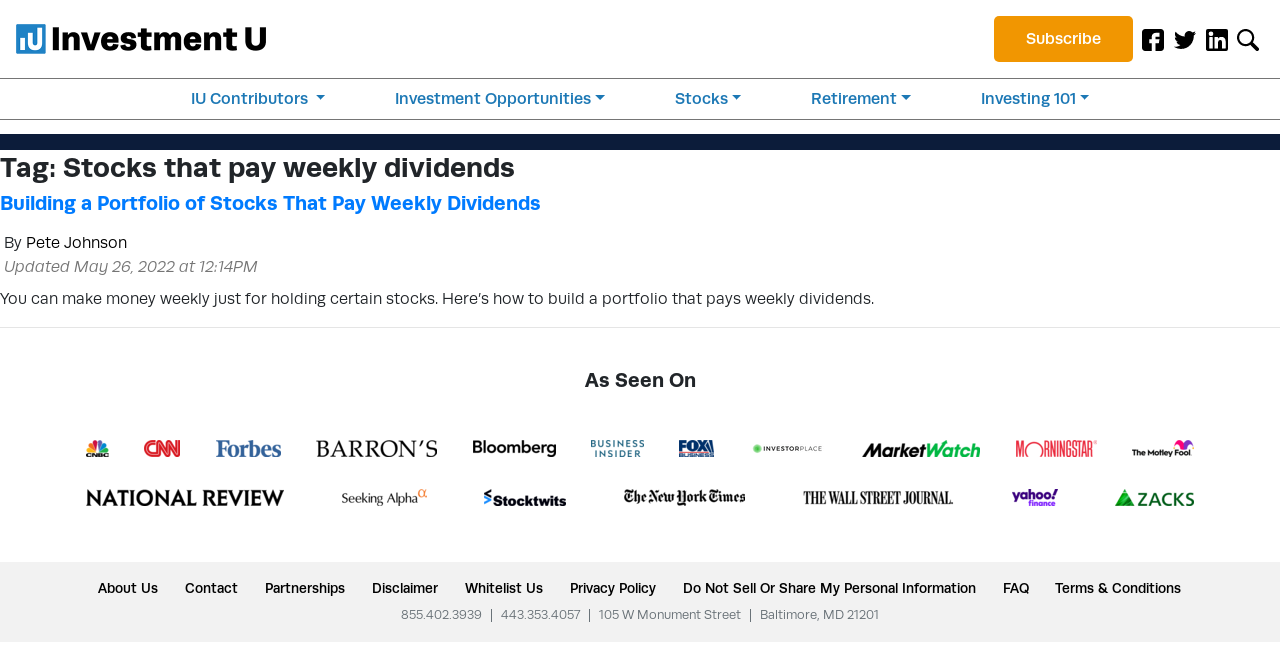

--- FILE ---
content_type: text/html; charset=UTF-8
request_url: https://investmentu.com/tag/stocks-that-pay-weekly-dividends/
body_size: 18252
content:
<!DOCTYPE html>
<html lang="en-US">
<head>
  
  <meta charset="utf-8">
  <meta name="viewport" content="width=device-width, initial-scale=1, shrink-to-fit=no">
  <meta name="fo-verify" content="a69af672-81da-4854-b3b2-db7092bd7205">

  
  
  

  
  <link rel="stylesheet" href="https://use.typekit.net/svc8hdj.css" media="print" onload="this.media='all'" />
  
  <link rel="stylesheet" href="https://s3.amazonaws.com/assets.oxfordclub.com/css/investmentu/lytics-styles.css" media="print" onload="this.media='all'" />

  

  <noscript>
    
    <link rel="stylesheet" href="https://use.typekit.net/svc8hdj.css" />
    
    <link rel="stylesheet" href="https://s3.amazonaws.com/assets.oxfordclub.com/css/investmentu/lytics-styles.css" />
  </noscript>

  
  <meta name='robots' content='index, follow, max-image-preview:large, max-snippet:-1, max-video-preview:-1' />
			<script>
				var ad_request_payload = {
					'placements': []
				};
				var ad_request_url = 'https://dnzkifeab6.execute-api.us-east-1.amazonaws.com/Prod/GetAdzerkInsertAd';
				var adzerk_modal_zone_id = '';
			</script>
			<style>
				@media only screen and (max-width: 991px) {
    
    .sidebar-ad .adzerk-ad a {
        width: auto;
    }
    

}

@media screen and (min-width: 768px) and (max-width: 991px) {

 .native-leadgen-signup img {
    height: 55px;
  }
  .native-leadgen-signup .signup-ad img {
    width: auto;
    height: 209px;
  }


  .sidebar-ad.col-12.p-0 .signup-ad img {
    width: 178px;
    height: 178px;
  }
}

@media screen and (min-width: 992px) and (max-width: 1199px) {
  .native-leadgen-signup img {
    height: 75px;
  }
  .native-leadgen-signup .signup-ad img {
    width: 577px;
    height: 288px;
  }

  .sidebar-ad.col-12.p-0 .signup-ad img {
    width: 257px;
    height: 257px;
  }
}

@media screen and (min-width: 1200px) {

  .native-leadgen-signup img {
    height: 90px;
  }

  
  

}

/*video ad*/
.video-container .col-lg-6 {
    max-width: 100%;
    flex: auto;
    width: 100%;
}

.video-container .adzerk-ad {
    flex: auto;
    display: block;
    width: 100%;
}

.video-container .col-lg-6.video-content {
    margin-top:10px
}

.video-container .col-lg-6.video-content:before {
    content : 'Sponsored Content';
    border-left:5px solid;
    color:grey;
    font-size:12px;
    padding-left:5px;
}

.video-container p.dark-blue-btn.text-center.py-2.adzerk-btn-wrapper {
    text-align:left !important;
    text-decoration: underline;
    padding-top: 0px !important;
}

.video-container p.dark-blue-btn.text-center.py-2.adzerk-btn-wrapper a {
    color: #1f82c5;
}

.video-container p.dark-blue-btn.text-center.py-2.adzerk-btn-wrapper a:after {
    content : ' »';
}

.video-container a.transcript-link {
    color: #1f82c5;
    text-decoration: underline;
}

/*text ad*/
.article-text-banner .adzerk-ad {
    display: block !important;
}

.article-text-banner .text_ad span.label {
    border: 2px solid #eed24e;
    background: #eed24e4d;
    color: #c6a509;
    padding: 3px;
    font-size: .875rem;
    text-transform: uppercase;
    border-radius: 5px;
}

.article-text-banner .text_ad {
    margin-bottom: 1rem;
}

.article-text-banner .adzerk-ad .text_ad a {
    font-size: .875rem;
}

.lg_image_wrapper {
    text-align:center;
}

p.lg_image_wrapper > img {
     width: 30%!important;
}

@media screen and (max-width: 768px) {
.adzerk-ad img {
     width:100% !important;
}}
li.btn-subscribe {list-style: none;
  text-align: center;}

.html_ad_cta_link span {
font-size: 1.15em;
font-weight: 600;
font-family: "source-sans-pro", Arial, sans-serif;
}

.text_ad .label {
color:white;
}

.html_ad_cta_link {
color: yellow;
}

			</style>
		
	
	<title>Stocks that pay weekly dividends Archives - Investment U</title>
	<link rel="canonical" href="https://investmentu.com/tag/stocks-that-pay-weekly-dividends/" />
	<meta property="og:locale" content="en_US" />
	<meta property="og:type" content="article" />
	<meta property="og:title" content="Stocks that pay weekly dividends Archives" />
	<meta property="og:url" content="https://investmentu.com/tag/stocks-that-pay-weekly-dividends/" />
	<meta property="og:site_name" content="Investment U" />
	<meta name="twitter:card" content="summary_large_image" />
	<meta name="twitter:site" content="@investmentu" />
	<script type="application/ld+json" class="yoast-schema-graph">{"@context":"https://schema.org","@graph":[{"@type":"CollectionPage","@id":"https://investmentu.com/tag/stocks-that-pay-weekly-dividends/","url":"https://investmentu.com/tag/stocks-that-pay-weekly-dividends/","name":"Stocks that pay weekly dividends Archives - Investment U","isPartOf":{"@id":"https://investmentu.com/#website"},"primaryImageOfPage":{"@id":"https://investmentu.com/tag/stocks-that-pay-weekly-dividends/#primaryimage"},"image":{"@id":"https://investmentu.com/tag/stocks-that-pay-weekly-dividends/#primaryimage"},"thumbnailUrl":"https://investmentu.com/wp-content/uploads/2021/12/stocks-that-pay-weekly-dividends.jpg","breadcrumb":{"@id":"https://investmentu.com/tag/stocks-that-pay-weekly-dividends/#breadcrumb"},"inLanguage":"en-US"},{"@type":"ImageObject","inLanguage":"en-US","@id":"https://investmentu.com/tag/stocks-that-pay-weekly-dividends/#primaryimage","url":"https://investmentu.com/wp-content/uploads/2021/12/stocks-that-pay-weekly-dividends.jpg","contentUrl":"https://investmentu.com/wp-content/uploads/2021/12/stocks-that-pay-weekly-dividends.jpg","width":730,"height":467,"caption":"Stocks that pay weekly dividends."},{"@type":"BreadcrumbList","@id":"https://investmentu.com/tag/stocks-that-pay-weekly-dividends/#breadcrumb","itemListElement":[{"@type":"ListItem","position":1,"name":"Home","item":"https://investmentu.com/"},{"@type":"ListItem","position":2,"name":"Stocks that pay weekly dividends"}]},{"@type":"WebSite","@id":"https://investmentu.com/#website","url":"https://investmentu.com/","name":"Investment U","description":"Master your finances, tuition-free.","publisher":{"@id":"https://investmentu.com/#organization"},"potentialAction":[{"@type":"SearchAction","target":{"@type":"EntryPoint","urlTemplate":"https://investmentu.com/?s={search_term_string}"},"query-input":{"@type":"PropertyValueSpecification","valueRequired":true,"valueName":"search_term_string"}}],"inLanguage":"en-US"},{"@type":"Organization","@id":"https://investmentu.com/#organization","name":"Investment U","url":"https://investmentu.com/","logo":{"@type":"ImageObject","inLanguage":"en-US","@id":"https://investmentu.com/#/schema/logo/image/","url":"https://investmentu.com/wp-content/uploads/2019/10/logo.png","contentUrl":"https://investmentu.com/wp-content/uploads/2019/10/logo.png","width":500,"height":60,"caption":"Investment U"},"image":{"@id":"https://investmentu.com/#/schema/logo/image/"},"sameAs":["https://www.facebook.com/investmentu","https://x.com/investmentu","https://www.linkedin.com/showcase/investmentu/"]}]}</script>
	


<link rel='dns-prefetch' href='//scripts.mediavine.com' />

			<script async defer type="module" src="https://investmentu.com/wp-content/plugins/portrait-tracker-adzerk-decisions/js/dist/all.js"></script>

	<link rel="alternate" type="application/rss+xml" title="Investment U &raquo; Stocks that pay weekly dividends Tag Feed" href="https://investmentu.com/tag/stocks-that-pay-weekly-dividends/feed/" />
		<script async defer src="https://portrait-tracker.s3.amazonaws.com/all.js"></script>
		<script>
			document.addEventListener('portraitReady', function (e) {Portrait.dataLayer.page.page_title = "Stocks that pay weekly dividends Archives - Investment U";Portrait.dataLayer.page.page_type = "post";Portrait.dataLayer.page.page_template_type = "tag-post";Portrait.dataLayer.identity.login_state = "logged-out";Portrait.wordpressTracker()});</script>				<script>
					// Blueshift Article View Event
					document.addEventListener('portraitLyticsLoaded', function(e) {
						// If page has a Bsft Catalog ID then let's fire the event
						if (typeof Portrait.dataLayer.page.bsft_catalog_id !== "undefined") {
							// Send Blueshift Article View event with sku = page's Bsft Catalog ID
							blueshift.track("article_view", {
								products: [{
									sku: Portrait.dataLayer.page.bsft_catalog_id
								}]
							});
						}
					});
				</script>

				<meta name="lytics:page_type" content="post"/><meta name="lytics:page_template_type" content="tag-post"/>		
		<link rel='stylesheet' id='investmentu-main-style-css' href='https://investmentu.com/wp-content/themes/InvestmentU-2019/dist/styles/main.css?ver=1665001302' type='text/css' media='' />
<style id='classic-theme-styles-inline-css' type='text/css'>
/*! This file is auto-generated */
.wp-block-button__link{color:#fff;background-color:#32373c;border-radius:9999px;box-shadow:none;text-decoration:none;padding:calc(.667em + 2px) calc(1.333em + 2px);font-size:1.125em}.wp-block-file__button{background:#32373c;color:#fff;text-decoration:none}
</style>
<style id='global-styles-inline-css' type='text/css'>
:root{--wp--preset--aspect-ratio--square: 1;--wp--preset--aspect-ratio--4-3: 4/3;--wp--preset--aspect-ratio--3-4: 3/4;--wp--preset--aspect-ratio--3-2: 3/2;--wp--preset--aspect-ratio--2-3: 2/3;--wp--preset--aspect-ratio--16-9: 16/9;--wp--preset--aspect-ratio--9-16: 9/16;--wp--preset--color--black: #000000;--wp--preset--color--cyan-bluish-gray: #abb8c3;--wp--preset--color--white: #ffffff;--wp--preset--color--pale-pink: #f78da7;--wp--preset--color--vivid-red: #cf2e2e;--wp--preset--color--luminous-vivid-orange: #ff6900;--wp--preset--color--luminous-vivid-amber: #fcb900;--wp--preset--color--light-green-cyan: #7bdcb5;--wp--preset--color--vivid-green-cyan: #00d084;--wp--preset--color--pale-cyan-blue: #8ed1fc;--wp--preset--color--vivid-cyan-blue: #0693e3;--wp--preset--color--vivid-purple: #9b51e0;--wp--preset--gradient--vivid-cyan-blue-to-vivid-purple: linear-gradient(135deg,rgba(6,147,227,1) 0%,rgb(155,81,224) 100%);--wp--preset--gradient--light-green-cyan-to-vivid-green-cyan: linear-gradient(135deg,rgb(122,220,180) 0%,rgb(0,208,130) 100%);--wp--preset--gradient--luminous-vivid-amber-to-luminous-vivid-orange: linear-gradient(135deg,rgba(252,185,0,1) 0%,rgba(255,105,0,1) 100%);--wp--preset--gradient--luminous-vivid-orange-to-vivid-red: linear-gradient(135deg,rgba(255,105,0,1) 0%,rgb(207,46,46) 100%);--wp--preset--gradient--very-light-gray-to-cyan-bluish-gray: linear-gradient(135deg,rgb(238,238,238) 0%,rgb(169,184,195) 100%);--wp--preset--gradient--cool-to-warm-spectrum: linear-gradient(135deg,rgb(74,234,220) 0%,rgb(151,120,209) 20%,rgb(207,42,186) 40%,rgb(238,44,130) 60%,rgb(251,105,98) 80%,rgb(254,248,76) 100%);--wp--preset--gradient--blush-light-purple: linear-gradient(135deg,rgb(255,206,236) 0%,rgb(152,150,240) 100%);--wp--preset--gradient--blush-bordeaux: linear-gradient(135deg,rgb(254,205,165) 0%,rgb(254,45,45) 50%,rgb(107,0,62) 100%);--wp--preset--gradient--luminous-dusk: linear-gradient(135deg,rgb(255,203,112) 0%,rgb(199,81,192) 50%,rgb(65,88,208) 100%);--wp--preset--gradient--pale-ocean: linear-gradient(135deg,rgb(255,245,203) 0%,rgb(182,227,212) 50%,rgb(51,167,181) 100%);--wp--preset--gradient--electric-grass: linear-gradient(135deg,rgb(202,248,128) 0%,rgb(113,206,126) 100%);--wp--preset--gradient--midnight: linear-gradient(135deg,rgb(2,3,129) 0%,rgb(40,116,252) 100%);--wp--preset--font-size--small: 13px;--wp--preset--font-size--medium: 20px;--wp--preset--font-size--large: 36px;--wp--preset--font-size--x-large: 42px;--wp--preset--spacing--20: 0.44rem;--wp--preset--spacing--30: 0.67rem;--wp--preset--spacing--40: 1rem;--wp--preset--spacing--50: 1.5rem;--wp--preset--spacing--60: 2.25rem;--wp--preset--spacing--70: 3.38rem;--wp--preset--spacing--80: 5.06rem;--wp--preset--shadow--natural: 6px 6px 9px rgba(0, 0, 0, 0.2);--wp--preset--shadow--deep: 12px 12px 50px rgba(0, 0, 0, 0.4);--wp--preset--shadow--sharp: 6px 6px 0px rgba(0, 0, 0, 0.2);--wp--preset--shadow--outlined: 6px 6px 0px -3px rgba(255, 255, 255, 1), 6px 6px rgba(0, 0, 0, 1);--wp--preset--shadow--crisp: 6px 6px 0px rgba(0, 0, 0, 1);}:where(.is-layout-flex){gap: 0.5em;}:where(.is-layout-grid){gap: 0.5em;}body .is-layout-flex{display: flex;}.is-layout-flex{flex-wrap: wrap;align-items: center;}.is-layout-flex > :is(*, div){margin: 0;}body .is-layout-grid{display: grid;}.is-layout-grid > :is(*, div){margin: 0;}:where(.wp-block-columns.is-layout-flex){gap: 2em;}:where(.wp-block-columns.is-layout-grid){gap: 2em;}:where(.wp-block-post-template.is-layout-flex){gap: 1.25em;}:where(.wp-block-post-template.is-layout-grid){gap: 1.25em;}.has-black-color{color: var(--wp--preset--color--black) !important;}.has-cyan-bluish-gray-color{color: var(--wp--preset--color--cyan-bluish-gray) !important;}.has-white-color{color: var(--wp--preset--color--white) !important;}.has-pale-pink-color{color: var(--wp--preset--color--pale-pink) !important;}.has-vivid-red-color{color: var(--wp--preset--color--vivid-red) !important;}.has-luminous-vivid-orange-color{color: var(--wp--preset--color--luminous-vivid-orange) !important;}.has-luminous-vivid-amber-color{color: var(--wp--preset--color--luminous-vivid-amber) !important;}.has-light-green-cyan-color{color: var(--wp--preset--color--light-green-cyan) !important;}.has-vivid-green-cyan-color{color: var(--wp--preset--color--vivid-green-cyan) !important;}.has-pale-cyan-blue-color{color: var(--wp--preset--color--pale-cyan-blue) !important;}.has-vivid-cyan-blue-color{color: var(--wp--preset--color--vivid-cyan-blue) !important;}.has-vivid-purple-color{color: var(--wp--preset--color--vivid-purple) !important;}.has-black-background-color{background-color: var(--wp--preset--color--black) !important;}.has-cyan-bluish-gray-background-color{background-color: var(--wp--preset--color--cyan-bluish-gray) !important;}.has-white-background-color{background-color: var(--wp--preset--color--white) !important;}.has-pale-pink-background-color{background-color: var(--wp--preset--color--pale-pink) !important;}.has-vivid-red-background-color{background-color: var(--wp--preset--color--vivid-red) !important;}.has-luminous-vivid-orange-background-color{background-color: var(--wp--preset--color--luminous-vivid-orange) !important;}.has-luminous-vivid-amber-background-color{background-color: var(--wp--preset--color--luminous-vivid-amber) !important;}.has-light-green-cyan-background-color{background-color: var(--wp--preset--color--light-green-cyan) !important;}.has-vivid-green-cyan-background-color{background-color: var(--wp--preset--color--vivid-green-cyan) !important;}.has-pale-cyan-blue-background-color{background-color: var(--wp--preset--color--pale-cyan-blue) !important;}.has-vivid-cyan-blue-background-color{background-color: var(--wp--preset--color--vivid-cyan-blue) !important;}.has-vivid-purple-background-color{background-color: var(--wp--preset--color--vivid-purple) !important;}.has-black-border-color{border-color: var(--wp--preset--color--black) !important;}.has-cyan-bluish-gray-border-color{border-color: var(--wp--preset--color--cyan-bluish-gray) !important;}.has-white-border-color{border-color: var(--wp--preset--color--white) !important;}.has-pale-pink-border-color{border-color: var(--wp--preset--color--pale-pink) !important;}.has-vivid-red-border-color{border-color: var(--wp--preset--color--vivid-red) !important;}.has-luminous-vivid-orange-border-color{border-color: var(--wp--preset--color--luminous-vivid-orange) !important;}.has-luminous-vivid-amber-border-color{border-color: var(--wp--preset--color--luminous-vivid-amber) !important;}.has-light-green-cyan-border-color{border-color: var(--wp--preset--color--light-green-cyan) !important;}.has-vivid-green-cyan-border-color{border-color: var(--wp--preset--color--vivid-green-cyan) !important;}.has-pale-cyan-blue-border-color{border-color: var(--wp--preset--color--pale-cyan-blue) !important;}.has-vivid-cyan-blue-border-color{border-color: var(--wp--preset--color--vivid-cyan-blue) !important;}.has-vivid-purple-border-color{border-color: var(--wp--preset--color--vivid-purple) !important;}.has-vivid-cyan-blue-to-vivid-purple-gradient-background{background: var(--wp--preset--gradient--vivid-cyan-blue-to-vivid-purple) !important;}.has-light-green-cyan-to-vivid-green-cyan-gradient-background{background: var(--wp--preset--gradient--light-green-cyan-to-vivid-green-cyan) !important;}.has-luminous-vivid-amber-to-luminous-vivid-orange-gradient-background{background: var(--wp--preset--gradient--luminous-vivid-amber-to-luminous-vivid-orange) !important;}.has-luminous-vivid-orange-to-vivid-red-gradient-background{background: var(--wp--preset--gradient--luminous-vivid-orange-to-vivid-red) !important;}.has-very-light-gray-to-cyan-bluish-gray-gradient-background{background: var(--wp--preset--gradient--very-light-gray-to-cyan-bluish-gray) !important;}.has-cool-to-warm-spectrum-gradient-background{background: var(--wp--preset--gradient--cool-to-warm-spectrum) !important;}.has-blush-light-purple-gradient-background{background: var(--wp--preset--gradient--blush-light-purple) !important;}.has-blush-bordeaux-gradient-background{background: var(--wp--preset--gradient--blush-bordeaux) !important;}.has-luminous-dusk-gradient-background{background: var(--wp--preset--gradient--luminous-dusk) !important;}.has-pale-ocean-gradient-background{background: var(--wp--preset--gradient--pale-ocean) !important;}.has-electric-grass-gradient-background{background: var(--wp--preset--gradient--electric-grass) !important;}.has-midnight-gradient-background{background: var(--wp--preset--gradient--midnight) !important;}.has-small-font-size{font-size: var(--wp--preset--font-size--small) !important;}.has-medium-font-size{font-size: var(--wp--preset--font-size--medium) !important;}.has-large-font-size{font-size: var(--wp--preset--font-size--large) !important;}.has-x-large-font-size{font-size: var(--wp--preset--font-size--x-large) !important;}
:where(.wp-block-post-template.is-layout-flex){gap: 1.25em;}:where(.wp-block-post-template.is-layout-grid){gap: 1.25em;}
:where(.wp-block-columns.is-layout-flex){gap: 2em;}:where(.wp-block-columns.is-layout-grid){gap: 2em;}
:root :where(.wp-block-pullquote){font-size: 1.5em;line-height: 1.6;}
</style>
<script type="text/javascript" src="https://investmentu.com/wp-content/themes/InvestmentU-2019/dist/scripts/jquery.min.js?ver=1" id="jquery-js"></script>
<script type="text/javascript" src="https://investmentu.com/wp-content/themes/InvestmentU-2019/dist/scripts/head.min.js?ver=1&#039; async=&#039;async" id="investmentu-head-script-js"></script>
<script type="text/javascript" async="async" data-noptimize="1" data-cfasync="false" src="https://scripts.mediavine.com/tags/investment-u.js?ver=6.6.4" id="mv-script-wrapper-js"></script>
<script type="text/javascript" src="https://investmentu.com/wp-content/plugins/og-plugins-revive-variables/js/revive.js" id="revive-js-js"></script>
<script type="text/javascript" src="https://investmentu.com/wp-content/themes/InvestmentU-2019/dist/scripts/bootstrap.min.js?ver=1&#039; async=&#039;async" id="bootstrap-js"></script>
<script type="text/javascript" src="https://investmentu.com/wp-content/themes/InvestmentU-2019/dist/scripts/email-validation.min.js?ver=1&#039; async=&#039;async" id="validation-js-js"></script>
<link rel="https://api.w.org/" href="https://investmentu.com/wp-json/" /><link rel="alternate" title="JSON" type="application/json" href="https://investmentu.com/wp-json/wp/v2/tags/28435" /><link rel="EditURI" type="application/rsd+xml" title="RSD" href="https://investmentu.com/xmlrpc.php?rsd" />
<meta name="generator" content="WordPress 6.6.4" />
			<meta property="fb:pages" content="30959685754" />
			<link rel="icon" href="https://investmentu.com/wp-content/uploads/2019/07/cropped-iu-favicon-copy-32x32.png" sizes="32x32" />
<link rel="icon" href="https://investmentu.com/wp-content/uploads/2019/07/cropped-iu-favicon-copy-192x192.png" sizes="192x192" />
<link rel="apple-touch-icon" href="https://investmentu.com/wp-content/uploads/2019/07/cropped-iu-favicon-copy-180x180.png" />
<meta name="msapplication-TileImage" content="https://investmentu.com/wp-content/uploads/2019/07/cropped-iu-favicon-copy-270x270.png" />
		<style type="text/css" id="wp-custom-css">
			/* Disable Sticky Feature in Sidebar Widget */
.col-12.col-md-4.sticky-top.pb-5 .sticky-top {
    position: unset !important;
}

/* Mediavine mobile fix CSS */
@media only screen and (max-width: 425px) {
.adzerk-ad img {
    max-width: 100%;
    }
}
@media only screen and (max-width: 359px) {
main > .container {
    padding-left: 10px;
    padding-right: 10px;
    }
main > .container .row {
    margin-left: unset;
    margin-right: unset;
    }
main > .container .col-12 {
    padding-left: 0px;
    padding-right: 0px;
    }   
.custom_html-5 {
    max-width: 100%;
}
.navbar-brand {
    margin-right: unset;
}
.page-id-76426 .newsletter-content .col {
    padding-left: 0px;
    padding-right: 0px;
    }
}
/*End Mediavine CSS */

.publication-source {
	font-style: italic;
}
h3 {
    font-size: 1.15rem;
}
.h-popular-posts li a {
    text-decoration: none;
}
.nav-item a {
    color: #000000 !important;
	text-decoration: none !important;
}

.navbar {
    background-color: #fff !important;
    z-index: 1025 !important;
    border-bottom: 4px solid #1f82c5;
}
#logo {
    width: 250px;
}
#small-signup-form {
    z-index: 1023 !important;
}

#spotlight, #spotlight-mobile {
    border: 1px solid #4e81c1;
    border-top: 11px solid #4e81c1;
}
#spotlight header img, #spotlight-mobile header img {
    width: 30px;
}
#spotlight h4, #spotlight-mobile h4 {
    font-size: 21px;
}
#spotlight h5, #spotlight-mobile h5 {
    font-size: 17px;
    color: #4e81c1;
}
#spotlight a.btn, #spotlight-mobile a.btn {
    color: white;
    font-weight: 700;
    border-color: transparent;
}

.carousel-item.item {
transition: transform .6s ease,-webkit-transform .6s ease !important}
.search-form-wrapper.open{
  position: absolute !important
}

.gated h2 {font-size: 1.75rem !important;}

h2.videoTitle {
	font-size: 1.75rem !important;
}

.main-featured-article-excerpt h1{
	font-size: 1.5rem;
}

#section01 h1 {
    visibility: hidden;
    margin-top: -60px;
}
#section02 img {
	width: 85px;
}

/* .main-nav {
    width: 90% !important;
} */
.main-nav .nav{
	margin-top: 0.8rem;
}
li.btn-subscribe {
	padding-top: 1rem;
}
li.btn-subscribe a{
    background: #1f82c5;
    padding: 0.7rem 2rem;
    border-radius: 5px;
		color:#fff !important;
}
@media screen and (min-width: 990px) and (max-width: 1100px){
	li.btn-subscribe a {
    padding: 0.5rem 0.5rem;
	}
/* 	#logo {
		width: 200px;
	} */
}
.nav-social .nav-item img {
    max-width: 22px;
}
/* Fixed/sticky icon bar (vertically aligned 50% from the top of the screen) */
.icon-bar {
  position: fixed;
  top: 50%;
  -webkit-transform: translateY(-50%);
  -ms-transform: translateY(-50%);
  transform: translateY(-50%);
}
/* Style the icon bar links */
.icon-bar a {
  display: block;
  text-align: center;
  padding: 16px;
  transition: all 0.3s ease;
  color: white;
  font-size: 20px;
}
/* Style the social media icons with color, if you want */
.icon-bar a:hover {
  background-color: #000;
}
.facebook {
  background: #3B5998;
  color: white;
}
.twitter {
  background: #55ACEE;
  color: white;
}
.google {
  background: #dd4b39;
  color: white;
}
.linkedin {
  background: #007bb5;
  color: white;
}
@media screen and (min-width: 992px){
.nav-links .nav-item {
    width: 100%;
    border-bottom: solid 1px #898989;
}
	.nav-fill .nav-item {
    text-align: center;
}
}
@media screen and (max-width: 1199px) and (min-width: 576px){
.navbar-collapse {
    -webkit-box-orient: vertical;
    -webkit-box-direction: normal;
    -ms-flex-direction: column;
    flex-direction: column;
}
}@media screen and (min-width: 1200px){
        .nav-links{
            flex-direction: row;
        }
        .nav-links .nav-item{
            width: inherit !important;
            border-bottom: none !important;
    font-size: 0.85rem;
    margin: 0 auto;
    padding: 0.5rem 0;
        }
        .nav-fill .nav-item {
            text-align: left;
        }
        .has-mega-menu{
            position: static; 
        }
        li.has-mega-menu .dropdown-menu{
/*            width: 100%; */
            position: absolute;
            top: 3.5rem; /*insert the needed value*/
            z-index: 1022;
            left: 0px;
            right: 0px;
            padding: 0rem 1.5rem;
        }
        .mega-menu-column{
            padding: 1.5rem 10%;
        }
        .mega-menu-column a {
            padding-bottom: 10px;
        }
        .mega-menu-column ul li a{
                padding: .25rem 0;
        }
    }
    @media screen and (min-width: 576px) and (max-width: 1199px){
        .nav-social{
            margin-right: 1rem;
            flex-grow: 1;
        }
        .navbar-collapse{
            flex-direction: column;
        }
    }
    @media all and (max-width: 1199px){
        .main-nav{
            width: 100% !important;
        }
        .mega-menu-column ul li{
            border-bottom: none !important;
            padding: 0 !important;
        }
        .mega-menu-column ul li a:focus, .mega-menu-column ul li a:hover, .mega-menu-column ul li a:active{
            background-color: transparent;
        }
        .nav-item{
            padding: 0.5rem 0;   
        }
        .dropdown-menu.show{
            display: block;
            width: 100%;
            z-index: 1030;
        }
			li.has-mega-menu .dropdown-menu{
				top: 2rem !important; 
			}
    }
.btn-subscribe {
    padding-top: 0!important;
}
@media screen and (max-width: 1201px) and (min-width: 1200px){
	li.btn-subscribe a {
    padding: 0.7rem 0.5rem;
}
/* 	#logo {
    width: 200px !important;
} */
}
.guru-nav .all-gurus {
    color: #fff !important;
    font-weight: 700;
}
.our-gurus .modal .modal-dialog {
    max-width: 700px;
    margin: 1.75rem auto;
    margin-top: 7rem;
}

.mcarr {
    border: 2px solid #4ad7cd;
}
.our-gurus .modal .modal-dialog {
    background-color: #fff;
}

blockquote {
  background-color: #f9f9f9;
  border-left: .25rem solid #d9d9d9;
  padding: .5rem 1rem;
}

blockquote p {
  margin-bottom: 0;
  font-style: italic;
}

.guru-wrapper.col-md-12.p-0.d-none.d-lg-block {
    display: none!important;
}
.guru-dropdown {
    padding: 0.5rem 0%;
}
@media all and (min-width: 1200px) {
  .guru-nav .dropdown-menu {
    width: 50% !important;
  }
}
@media all and (max-width: 1199px) {
  .guru-nav .dropdown-menu {
    width: 100% !important;
  }
	.guru-dropdown {
    padding: 0.5rem 2%;
}
}
@media all and (max-width: 575px){
  .guru-dropdown .dropdown-item {
    text-align: center;
  }
	.guru-dropdown {
    padding: 0.5rem 2%;
}
}




/** CLS **/
.first-post {
  aspect-ratio: 3/2;
  height: 280px !important;
}
.big-featured-article-image, 
.featured-article-image, 
.small-featured-article-image {
  aspect-ratio: 7/4;
}
.sidebar-banner-ad {
  min-height: 475px;
}
.d-block.sidebar-ad {
  height: 310px;
}
#spotlight {
  height: 286px;
}

/* media */
@media screen and (max-width: 1199px) {
  .sidebar-banner-ad {
    min-height: 560px;
  }
}

@media screen and (max-width: 991px) {
  #small-signup-form {
    height: 208px;
  }
}
@media screen and (max-width: 767px) {
  #small-signup-form {
    height: 265px;
  }
  .d-block.sidebar-ad {
    height: 330px;
  }
}
@media screen and (max-width: 540px) {
  #small-signup-form {
    height: calc(37rem - 60vw);
  }
  .d-block.sidebar-ad {
    height: calc(41rem - 60vw);
  }
}


/* tissi code */
.search-form-wrapper {
  display: none; /* why ? */
  position: absolute;
  left: 0;
  right: 0;
  padding: 20px 15px;
  margin-top: 50px;
}
.search-form-wrapper.open {
  display: block;
}

/* balazs code - popup CLS */
.pf-widget-container {
  transition: none !important;
}
.pf-widget {
  transition: none !important;
}

/* balazs code - header signup CLS */
#small-signup-form {
/*   position: fixed !important; */
  top: 0 !important;
  left: 0 !important;
  z-index: 999 !important;
}
#small-signup-form.nav-down {
  top: 72px !important;
}
@media screen and (min-width: 576px) {
  #small-signup-form.nav-down {
    top: 84px !important;
  }
}
@media screen and (min-width: 990px) {
  #small-signup-form.nav-down {
    top: 104px !important;
  }
}

/* header signup close icon - make it visible all the time */
#small-signup-form #close {
  display: block !important;
}

.dropdown-item {
    padding: .25rem 0;
}

/* balazs - sticky sidebar overlap fix */
/* TODO: move this into a source code file */
.container .sticky-top {
    z-index: 990!important;
}
.nav-links .nav-item {
    list-style: none;
}
.article-card .e-header {
    margin-top: 0.3rem!important;
}



article .adzerk-ad {
	place-content: flex-start;
}

article .adzerk-ad a {
	color: currentColor;
}

article .adzerk-ad a:hover {
	text-decoration: none;
}

#spotlight-mobile button.close{
	position: absolute;
    right: 10px;
    top: 10px;
    font-size: 1rem;
    opacity: unset;
}
.spotlight_heading{
	font-size: 1.25rem;
	font-weight: 700;
}
.spotlight_subhead{
	font-size: 1.15rem;
	font-weight: 700;
}

/* nav updates */
.nav-social .nav-item .nav-link {
    font-size: 1rem;
}
.bottom-nav {
    background-color: #1f82c5 !important;
}

li.has-mega-menu .dropdown-menu {
    top: 1.5rem;
}
.bottom-nav .nav-item a.dropdown-toggle {
    color: #fff !important;
	    font-size: 1rem;
}
.nav-fill .nav-item {
    list-style: none !important;
}

p.tagline {
    font-size: 1rem;
    font-weight: 500;
    margin-top: -12px;
}
.nav, .navbar-collapse {
    justify-content: flex-end;
	align-items: center;
    align-content: center;
}
.nav-item {
    padding:0 !important;
}
.collapse ul#menu-primary-mega-menu .nav-item a {
    padding: 0.5rem 0;
}
li.btn-subscribe a {
    background: #f19601;
    padding: 0.7rem 2rem;
    border-radius: 5px;
    color: #fff !important;
}
@media screen and (max-width: 1199px){
	.nav, .navbar-collapse {
    justify-content: center;
		padding: 0.2rem 0;
}
}
	.email-container {
    background-color: #fff;
    position: sticky;
    top: 0;
}
.btn-blue { 
		background: #1c78b5;
    color: #fff;
    padding: 10px!important;
    border-radius: 4px;
}

.btn-blue a {
	color: #fff!important;
}
@media screen and (min-width: 1200px){
.search-form-wrapper.open {
    top: 46px !important;
}
}
@media screen and (min-width: 576px) and (max-width: 1199px){
.search-form-wrapper.open {
    top: 69px !important;
}}
/* @media screen and (min-width: 416px) and (max-width: 575px){
.search-form-wrapper.open {
    top: 58px !important;
}} */
@media screen and (max-width: 575px){
.search-form-wrapper.open {
    top: 59px !important;
	}
	.nav-search{
/* 		position: absolute; */
    right: 55px;
    top: 9px;
	}
	.navbar-toggler{
		padding: 0.15rem 0.55rem;
/*     position: absolute; */
    right: 8px;
    top: 9px;

	}
}
/* @media screen and (max-width: 415px){
.search-form-wrapper.open {
    top: 59px !important;
	}
	.nav-search{
		position: absolute;
    right: 55px;
    top: 9px;
	}
	.navbar-toggler{
		padding: 0.15rem 0.55rem;
    position: absolute;
    right: 8px;
    top: 9px;

	}
} */
/* .blue-chip:before, .goal:before, .holding-period:before {
    width: 100% !important;
    max-width: 2.5em;
} */
.bullets li span {
    width: 75%;
}
.e-desc button {
    margin: 0 !important;
}
.apatel {
		border: 2px solid #ff6501;
}

.social-share svg {
    width: 30px;
    height: 30px;
}

div .menu-item.icon-button {
	width: fit-content;
	padding: 4px 8px !important;
}

div .p-black.d-md-block p {
	margin-bottom: 0.3rem;
}		</style>
		</head>
<body class="archive tag tag-stocks-that-pay-weekly-dividends tag-28435 sidebar-primary">

    <!--[if IE]>
    <div class="alert alert-warning">
        You are using an <strong>outdated</strong> browser. Please <a href="http://browsehappy.com/" data-wpel-link="external" target="_blank" rel="external noopener noreferrer">upgrade your browser</a> to improve your experience.    </div>
    <![endif]-->

<div class="header">
            
        <nav class="container-fluid navbar navbar-expand-xl navbar-light bg-light nav-fill stick-top" role="navigation" aria-labelledby="Primary">
            <div class="brand-wrapper">
                <a class="navbar-brand" href="https://investmentu.com/" data-wpel-link="internal">
                    <img width="500" height="60" src="https://investmentu.com/wp-content/themes/InvestmentU-2019/assets/images/logo.png" alt="Investment U - the educational arm of the oxford club" class="mx-auto my-3 img-fluid d-xl-inline-block" id="logo" loading="eager" />
                </a>
            </div>
            <div class="buttons-mobile">
                <ul class="btn-subscribe-wrapper">
                    <li class="btn-subscribe">
                        <a title="Subscribe" href="https://investmentu.com/best-investment-newsletters/" class="nav-link" data-wpel-link="internal">Subscribe</a>
                    </li>
                </ul>
                <div class="d-xl-none nav-search nav-item" style="text-align: right; margin-right: 1rem; font-size: 1.55rem; ">

                    <div class="navbar-form navbar-right">
                        <button class="search-form-trigger nav-link" data-toggle="search-form" aria-label="Toggle search form" aria-expanded="false">
                            <img width="25" height="25" src="/wp-content/themes/InvestmentU-2019/assets/images/icon-search.svg" class="search-icon" alt="Search" aria-hidden="true" style="max-width: 25px;" loading="lazy">
                        </button>
                    </div>

                </div>

                <button class="navbar-toggler" type="button" data-toggle="collapse" data-target="#collapse-nav" aria-controls="collapse-nav" aria-expanded="false" aria-label="Toggle navigation">
                    <span class="navbar-toggler-icon"></span>
                </button>
            </div>

            <div class="collapse navbar-collapse" id="collapse-nav">
                <div class="main-nav d-block d-xl-none">
                    <ul id="menu-primary-mega-menu" class="nav nav-links"><li class="guru-nav nav-item has-mega-menu dropdown menu-item menu-item-type-custom menu-item-object-custom menu-item-has-children">
    <a class="nav-link dropdown-toggle" id="navbarDropdown" role="button" data-toggle="dropdown" aria-haspopup="true" aria-expanded="true">
    IU Contributors
    </a>
    <div class="dropdown-menu" aria-labelledby="navbarDropdown">
      <div class="row p-3">
         <div id="menu-item-7164" class="guru-dropdown mega-menu-column menu-item menu-item-type-post_type menu-item-object-page menu-item-has-children dropdown">
           <ul class="p-0" aria-labelledby="menu-item-7164" role="menu"><li itemscope="itemscope" itemtype="https://www.schema.org/SiteNavigationElement" class="menu-item nav-item">
                  <a class="dropdown-item my-2" href="/author/nbear" data-wpel-link="internal">
                      <strong>Nathan Bear<br>
                      <span>Lead Technical Tactician</span></strong>
                  </a>
                </li><li itemscope="itemscope" itemtype="https://www.schema.org/SiteNavigationElement" class="menu-item nav-item">
                  <a class="dropdown-item my-2" href="/author/agreen/" data-wpel-link="internal">
                      <strong>Alexander Green<br>
                      <span>Chief Investment Expert</span></strong>
                  </a>
                </li><li itemscope="itemscope" itemtype="https://www.schema.org/SiteNavigationElement" class="menu-item nav-item">
                  <a class="dropdown-item my-2" href="/author/mlichtenfeld/" data-wpel-link="internal">
                      <strong>Marc Lichtenfeld<br>
                      <span>Income Expert</span></strong>
                  </a>
                </li><li itemscope="itemscope" itemtype="https://www.schema.org/SiteNavigationElement" class="menu-item nav-item">
                  <a class="dropdown-item my-2" href="/author/bryan-bottarelli" data-wpel-link="internal">
                      <strong>Bryan Bottarelli<br>
                      <span>Technical Options Expert</span></strong>
                  </a>
                </li><li itemscope="itemscope" itemtype="https://www.schema.org/SiteNavigationElement" class="menu-item nav-item">
                  <a class="dropdown-item my-2" href="/author/krahemtulla" data-wpel-link="internal">
                      <strong>Karim Rahemtulla<br>
                      <span>Fundamental Options Expert</span></strong>
                  </a>
                </li><li itemscope="itemscope" itemtype="https://www.schema.org/SiteNavigationElement" class="menu-item nav-item">
                  <a class="dropdown-item my-2" href="/author/apatel" data-wpel-link="internal">
                      <strong>Alpesh Patel<br>
                      <span>Trading Champion</span></strong>
                  </a>
                </li></ul>

         </div>
         <div class="col-12 mb-3">
           <center><a class="btn-primary p-3 mx-auto all-gurus" href="/our-experts/" data-wpel-link="internal">View All IU Contributors</a></center>
         </div>
      </div>
    </div>

  </li>
       <li itemscope="itemscope" itemtype="https://www.schema.org/SiteNavigationElement" id="menu-item-87465" class="nav-item has-mega-menu menu-item menu-item-type-post_type menu-item-object-page menu-item-has-children dropdown menu-item-87465 nav-item"><a title="Investment Opportunities" href="https://investmentu.com/investment-opportunities/" data-toggle="dropdown" aria-haspopup="true" aria-expanded="false" class="dropdown-toggle nav-link" id="menu-item-dropdown-87465" data-wpel-link="internal">Investment Opportunities</a>
<ul class="dropdown-menu mt-0" aria-labelledby="menu-item-dropdown-87465" role="menu">
	<li itemscope="itemscope" itemtype="https://www.schema.org/SiteNavigationElement" id="menu-item-87466" class="mega-menu-column menu-item menu-item-type-custom menu-item-object-custom menu-item-home menu-item-has-children dropdown menu-item-87466 nav-item"><a title="IPOs" href="https://investmentu.com/#" data-toggle="dropdown" aria-haspopup="true" aria-expanded="false" class="dropdown-toggle nav-link" id="menu-item-dropdown-87466" data-wpel-link="internal">IPOs</a>
	<ul class="dropdown-menu mt-0" aria-labelledby="menu-item-dropdown-87466" role="menu">
		<li itemscope="itemscope" itemtype="https://www.schema.org/SiteNavigationElement" id="menu-item-87467" class="menu-item menu-item-type-post_type menu-item-object-page menu-item-87467 nav-item"><a title="IPO Calendar" href="https://investmentu.com/ipo-calendar/" class="dropdown-item" data-wpel-link="internal">IPO Calendar</a></li>
		<li itemscope="itemscope" itemtype="https://www.schema.org/SiteNavigationElement" id="menu-item-87468" class="menu-item menu-item-type-post_type menu-item-object-page menu-item-87468 nav-item"><a title="Recent IPOs" href="https://investmentu.com/recent-ipos/" class="dropdown-item" data-wpel-link="internal">Recent IPOs</a></li>
		<li itemscope="itemscope" itemtype="https://www.schema.org/SiteNavigationElement" id="menu-item-87469" class="menu-item menu-item-type-post_type menu-item-object-page menu-item-87469 nav-item"><a title="What is a SPAC IPO?" href="https://investmentu.com/spac-ipo/" class="dropdown-item" data-wpel-link="internal">What is a SPAC IPO?</a></li>
		<li itemscope="itemscope" itemtype="https://www.schema.org/SiteNavigationElement" id="menu-item-87470" class="menu-item menu-item-type-post_type menu-item-object-page menu-item-87470 nav-item"><a title="Types of IPOs" href="https://investmentu.com/types-of-ipos/" class="dropdown-item" data-wpel-link="internal">Types of IPOs</a></li>
	</ul>
</li>
	<li itemscope="itemscope" itemtype="https://www.schema.org/SiteNavigationElement" id="menu-item-87471" class="mega-menu-column menu-item menu-item-type-custom menu-item-object-custom menu-item-home menu-item-has-children dropdown menu-item-87471 nav-item"><a title="Crypto" href="https://investmentu.com/#" data-toggle="dropdown" aria-haspopup="true" aria-expanded="false" class="dropdown-toggle nav-link" id="menu-item-dropdown-87471" data-wpel-link="internal">Crypto</a>
	<ul class="dropdown-menu mt-0" aria-labelledby="menu-item-dropdown-87471" role="menu">
		<li itemscope="itemscope" itemtype="https://www.schema.org/SiteNavigationElement" id="menu-item-87472" class="menu-item menu-item-type-post_type menu-item-object-page menu-item-87472 nav-item"><a title="Best Crypto Wallets" href="https://investmentu.com/best-crypto-wallets/" class="dropdown-item" data-wpel-link="internal">Best Crypto Wallets</a></li>
		<li itemscope="itemscope" itemtype="https://www.schema.org/SiteNavigationElement" id="menu-item-87473" class="menu-item menu-item-type-post_type menu-item-object-page menu-item-87473 nav-item"><a title="Best Altcoins" href="https://investmentu.com/best-altcoins/" class="dropdown-item" data-wpel-link="internal">Best Altcoins</a></li>
		<li itemscope="itemscope" itemtype="https://www.schema.org/SiteNavigationElement" id="menu-item-87474" class="menu-item menu-item-type-post_type menu-item-object-page menu-item-87474 nav-item"><a title="Blockchain Investing" href="https://investmentu.com/invest-in-blockchain/" class="dropdown-item" data-wpel-link="internal">Blockchain Investing</a></li>
		<li itemscope="itemscope" itemtype="https://www.schema.org/SiteNavigationElement" id="menu-item-87475" class="menu-item menu-item-type-post_type menu-item-object-page menu-item-87475 nav-item"><a title="What Are NFTs?" href="https://investmentu.com/what-are-nfts/" class="dropdown-item" data-wpel-link="internal">What Are NFTs?</a></li>
	</ul>
</li>
	<li itemscope="itemscope" itemtype="https://www.schema.org/SiteNavigationElement" id="menu-item-87476" class="mega-menu-column menu-item menu-item-type-custom menu-item-object-custom menu-item-home menu-item-has-children dropdown menu-item-87476 nav-item"><a title="Markets" href="https://investmentu.com/#" data-toggle="dropdown" aria-haspopup="true" aria-expanded="false" class="dropdown-toggle nav-link" id="menu-item-dropdown-87476" data-wpel-link="internal">Markets</a>
	<ul class="dropdown-menu mt-0" aria-labelledby="menu-item-dropdown-87476" role="menu">
		<li itemscope="itemscope" itemtype="https://www.schema.org/SiteNavigationElement" id="menu-item-87477" class="menu-item menu-item-type-taxonomy menu-item-object-category menu-item-87477 nav-item"><a title="Commodities" href="https://investmentu.com/category/commodity-investing/" class="dropdown-item" data-wpel-link="internal">Commodities</a></li>
		<li itemscope="itemscope" itemtype="https://www.schema.org/SiteNavigationElement" id="menu-item-87478" class="menu-item menu-item-type-taxonomy menu-item-object-category menu-item-87478 nav-item"><a title="Bonds" href="https://investmentu.com/category/bond-investing/" class="dropdown-item" data-wpel-link="internal">Bonds</a></li>
		<li itemscope="itemscope" itemtype="https://www.schema.org/SiteNavigationElement" id="menu-item-87479" class="menu-item menu-item-type-post_type menu-item-object-page menu-item-87479 nav-item"><a title="Forex" href="https://investmentu.com/currency-trading/" class="dropdown-item" data-wpel-link="internal">Forex</a></li>
		<li itemscope="itemscope" itemtype="https://www.schema.org/SiteNavigationElement" id="menu-item-87480" class="menu-item menu-item-type-post_type menu-item-object-page menu-item-87480 nav-item"><a title="Alternative Investments" href="https://investmentu.com/alternative-investments/" class="dropdown-item" data-wpel-link="internal">Alternative Investments</a></li>
	</ul>
</li>
	<li itemscope="itemscope" itemtype="https://www.schema.org/SiteNavigationElement" id="menu-item-87481" class="mega-menu-column menu-item menu-item-type-custom menu-item-object-custom menu-item-home menu-item-has-children dropdown menu-item-87481 nav-item"><a title="Best Ofs" href="https://investmentu.com/#" data-toggle="dropdown" aria-haspopup="true" aria-expanded="false" class="dropdown-toggle nav-link" id="menu-item-dropdown-87481" data-wpel-link="internal">Best Ofs</a>
	<ul class="dropdown-menu mt-0" aria-labelledby="menu-item-dropdown-87481" role="menu">
		<li itemscope="itemscope" itemtype="https://www.schema.org/SiteNavigationElement" id="menu-item-87482" class="menu-item menu-item-type-post_type menu-item-object-page menu-item-87482 nav-item"><a title="Best Online Brokers of 2022" href="https://investmentu.com/best-online-brokers/" class="dropdown-item" data-wpel-link="internal">Best Online Brokers of 2022</a></li>
		<li itemscope="itemscope" itemtype="https://www.schema.org/SiteNavigationElement" id="menu-item-87483" class="menu-item menu-item-type-post_type menu-item-object-page menu-item-87483 nav-item"><a title="Best Investment Apps" href="https://investmentu.com/best-investment-apps/" class="dropdown-item" data-wpel-link="internal">Best Investment Apps</a></li>
		<li itemscope="itemscope" itemtype="https://www.schema.org/SiteNavigationElement" id="menu-item-87484" class="menu-item menu-item-type-post_type menu-item-object-page menu-item-87484 nav-item"><a title="Best Investment Books" href="https://investmentu.com/best-stock-market-books/" class="dropdown-item" data-wpel-link="internal">Best Investment Books</a></li>
		<li itemscope="itemscope" itemtype="https://www.schema.org/SiteNavigationElement" id="menu-item-87485" class="menu-item menu-item-type-post_type menu-item-object-page menu-item-87485 nav-item"><a title="Best Investment Podcasts" href="https://investmentu.com/best-investing-podcasts/" class="dropdown-item" data-wpel-link="internal">Best Investment Podcasts</a></li>
		<li itemscope="itemscope" itemtype="https://www.schema.org/SiteNavigationElement" id="menu-item-87486" class="menu-item menu-item-type-post_type menu-item-object-page menu-item-87486 nav-item"><a title="Best Investment Websites" href="https://investmentu.com/best-investment-websites/" class="dropdown-item" data-wpel-link="internal">Best Investment Websites</a></li>
	</ul>
</li>
</ul>
</li>
<li itemscope="itemscope" itemtype="https://www.schema.org/SiteNavigationElement" id="menu-item-87487" class="nav-item has-mega-menu menu-item menu-item-type-custom menu-item-object-custom menu-item-has-children dropdown menu-item-87487 nav-item"><a title="Stocks" data-toggle="dropdown" aria-haspopup="true" aria-expanded="false" class="dropdown-toggle nav-link" id="menu-item-dropdown-87487">Stocks</a>
<ul class="dropdown-menu mt-0" aria-labelledby="menu-item-dropdown-87487" role="menu">
	<li itemscope="itemscope" itemtype="https://www.schema.org/SiteNavigationElement" id="menu-item-87488" class="mega-menu-column menu-item menu-item-type-custom menu-item-object-custom menu-item-home menu-item-has-children dropdown menu-item-87488 nav-item"><a title="Types of Stocks" href="https://investmentu.com/#" data-toggle="dropdown" aria-haspopup="true" aria-expanded="false" class="dropdown-toggle nav-link" id="menu-item-dropdown-87488" data-wpel-link="internal">Types of Stocks</a>
	<ul class="dropdown-menu mt-0" aria-labelledby="menu-item-dropdown-87488" role="menu">
		<li itemscope="itemscope" itemtype="https://www.schema.org/SiteNavigationElement" id="menu-item-87489" class="menu-item menu-item-type-taxonomy menu-item-object-category menu-item-87489 nav-item"><a title="Dividend Stocks" href="https://investmentu.com/category/dividend-stocks/" class="dropdown-item" data-wpel-link="internal">Dividend Stocks</a></li>
		<li itemscope="itemscope" itemtype="https://www.schema.org/SiteNavigationElement" id="menu-item-87490" class="menu-item menu-item-type-taxonomy menu-item-object-category menu-item-87490 nav-item"><a title="Marijuana Stocks" href="https://investmentu.com/category/marijuana-stocks/" class="dropdown-item" data-wpel-link="internal">Marijuana Stocks</a></li>
		<li itemscope="itemscope" itemtype="https://www.schema.org/SiteNavigationElement" id="menu-item-87491" class="menu-item menu-item-type-post_type menu-item-object-page menu-item-87491 nav-item"><a title="Blue Chip Stocks" href="https://investmentu.com/blue-chip-stocks/" class="dropdown-item" data-wpel-link="internal">Blue Chip Stocks</a></li>
		<li itemscope="itemscope" itemtype="https://www.schema.org/SiteNavigationElement" id="menu-item-87492" class="menu-item menu-item-type-post_type menu-item-object-page menu-item-87492 nav-item"><a title="Growth Stocks" href="https://investmentu.com/best-growth-stocks/" class="dropdown-item" data-wpel-link="internal">Growth Stocks</a></li>
		<li itemscope="itemscope" itemtype="https://www.schema.org/SiteNavigationElement" id="menu-item-87493" class="menu-item menu-item-type-post_type menu-item-object-page menu-item-87493 nav-item"><a title="Small Cap Stocks" href="https://investmentu.com/small-cap-stocks/" class="dropdown-item" data-wpel-link="internal">Small Cap Stocks</a></li>
		<li itemscope="itemscope" itemtype="https://www.schema.org/SiteNavigationElement" id="menu-item-87494" class="menu-item menu-item-type-post_type menu-item-object-page menu-item-87494 nav-item"><a title="Penny Stocks" href="https://investmentu.com/best-penny-stocks/" class="dropdown-item" data-wpel-link="internal">Penny Stocks</a></li>
	</ul>
</li>
	<li itemscope="itemscope" itemtype="https://www.schema.org/SiteNavigationElement" id="menu-item-87495" class="mega-menu-column menu-item menu-item-type-custom menu-item-object-custom menu-item-home menu-item-has-children dropdown menu-item-87495 nav-item"><a title="Industries to Invest In" href="https://investmentu.com/#" data-toggle="dropdown" aria-haspopup="true" aria-expanded="false" class="dropdown-toggle nav-link" id="menu-item-dropdown-87495" data-wpel-link="internal">Industries to Invest In</a>
	<ul class="dropdown-menu mt-0" aria-labelledby="menu-item-dropdown-87495" role="menu">
		<li itemscope="itemscope" itemtype="https://www.schema.org/SiteNavigationElement" id="menu-item-87496" class="menu-item menu-item-type-post_type menu-item-object-page menu-item-87496 nav-item"><a title="Healthcare" href="https://investmentu.com/healthcare-spacs/" class="dropdown-item" data-wpel-link="internal">Healthcare</a></li>
		<li itemscope="itemscope" itemtype="https://www.schema.org/SiteNavigationElement" id="menu-item-87497" class="menu-item menu-item-type-post_type menu-item-object-page menu-item-87497 nav-item"><a title="Biotech" href="https://investmentu.com/how-to-invest-in-biotech-stocks/" class="dropdown-item" data-wpel-link="internal">Biotech</a></li>
		<li itemscope="itemscope" itemtype="https://www.schema.org/SiteNavigationElement" id="menu-item-87498" class="menu-item menu-item-type-post_type menu-item-object-page menu-item-87498 nav-item"><a title="Consumer Discretionary" href="https://investmentu.com/consumer-discretionary/" class="dropdown-item" data-wpel-link="internal">Consumer Discretionary</a></li>
		<li itemscope="itemscope" itemtype="https://www.schema.org/SiteNavigationElement" id="menu-item-87499" class="menu-item menu-item-type-post_type menu-item-object-page menu-item-87499 nav-item"><a title="Fintech" href="https://investmentu.com/best-fintech-stocks/" class="dropdown-item" data-wpel-link="internal">Fintech</a></li>
		<li itemscope="itemscope" itemtype="https://www.schema.org/SiteNavigationElement" id="menu-item-87500" class="menu-item menu-item-type-taxonomy menu-item-object-category menu-item-87500 nav-item"><a title="Tech" href="https://investmentu.com/category/tech-stocks/" class="dropdown-item" data-wpel-link="internal">Tech</a></li>
		<li itemscope="itemscope" itemtype="https://www.schema.org/SiteNavigationElement" id="menu-item-87501" class="menu-item menu-item-type-post_type menu-item-object-page menu-item-87501 nav-item"><a title="Agriculture" href="https://investmentu.com/agriculture-stocks/" class="dropdown-item" data-wpel-link="internal">Agriculture</a></li>
	</ul>
</li>
	<li itemscope="itemscope" itemtype="https://www.schema.org/SiteNavigationElement" id="menu-item-87502" class="mega-menu-column menu-item menu-item-type-custom menu-item-object-custom menu-item-home menu-item-has-children dropdown menu-item-87502 nav-item"><a title="Stock Trends" href="https://investmentu.com/#" data-toggle="dropdown" aria-haspopup="true" aria-expanded="false" class="dropdown-toggle nav-link" id="menu-item-dropdown-87502" data-wpel-link="internal">Stock Trends</a>
	<ul class="dropdown-menu mt-0" aria-labelledby="menu-item-dropdown-87502" role="menu">
		<li itemscope="itemscope" itemtype="https://www.schema.org/SiteNavigationElement" id="menu-item-87503" class="menu-item menu-item-type-post_type menu-item-object-page menu-item-87503 nav-item"><a title="Electric Vehicles" href="https://investmentu.com/ev-charging-station-stocks/" class="dropdown-item" data-wpel-link="internal">Electric Vehicles</a></li>
		<li itemscope="itemscope" itemtype="https://www.schema.org/SiteNavigationElement" id="menu-item-87504" class="menu-item menu-item-type-post_type menu-item-object-page menu-item-87504 nav-item"><a title="Infrastructure" href="https://investmentu.com/best-infrastructure-stocks/" class="dropdown-item" data-wpel-link="internal">Infrastructure</a></li>
		<li itemscope="itemscope" itemtype="https://www.schema.org/SiteNavigationElement" id="menu-item-87505" class="menu-item menu-item-type-post_type menu-item-object-page menu-item-87505 nav-item"><a title="Cannabis" href="https://investmentu.com/marijuana-stocks-to-buy/" class="dropdown-item" data-wpel-link="internal">Cannabis</a></li>
		<li itemscope="itemscope" itemtype="https://www.schema.org/SiteNavigationElement" id="menu-item-87506" class="menu-item menu-item-type-post_type menu-item-object-page menu-item-87506 nav-item"><a title="Blockchain" href="https://investmentu.com/blockchain-stocks/" class="dropdown-item" data-wpel-link="internal">Blockchain</a></li>
		<li itemscope="itemscope" itemtype="https://www.schema.org/SiteNavigationElement" id="menu-item-87507" class="menu-item menu-item-type-post_type menu-item-object-page menu-item-87507 nav-item"><a title="Transportation as a Service" href="https://investmentu.com/taas-transportation-as-a-service/" class="dropdown-item" data-wpel-link="internal">Transportation as a Service</a></li>
	</ul>
</li>
	<li itemscope="itemscope" itemtype="https://www.schema.org/SiteNavigationElement" id="menu-item-87508" class="mega-menu-column menu-item menu-item-type-post_type menu-item-object-page menu-item-has-children dropdown menu-item-87508 nav-item"><a title="Calculators" href="https://investmentu.com/investment-tools/" data-toggle="dropdown" aria-haspopup="true" aria-expanded="false" class="dropdown-toggle nav-link" id="menu-item-dropdown-87508" data-wpel-link="internal">Calculators</a>
	<ul class="dropdown-menu mt-0" aria-labelledby="menu-item-dropdown-87508" role="menu">
		<li itemscope="itemscope" itemtype="https://www.schema.org/SiteNavigationElement" id="menu-item-87509" class="menu-item menu-item-type-post_type menu-item-object-page menu-item-87509 nav-item"><a title="ROI Calculator" href="https://investmentu.com/roi-calculator/" class="dropdown-item" data-wpel-link="internal">ROI Calculator</a></li>
		<li itemscope="itemscope" itemtype="https://www.schema.org/SiteNavigationElement" id="menu-item-87510" class="menu-item menu-item-type-post_type menu-item-object-page menu-item-87510 nav-item"><a title="Dividend Calculator" href="https://investmentu.com/dividend-reinvestment-calculator/" class="dropdown-item" data-wpel-link="internal">Dividend Calculator</a></li>
		<li itemscope="itemscope" itemtype="https://www.schema.org/SiteNavigationElement" id="menu-item-87511" class="menu-item menu-item-type-post_type menu-item-object-page menu-item-87511 nav-item"><a title="Position Size Calculator" href="https://investmentu.com/position-size-calculator/" class="dropdown-item" data-wpel-link="internal">Position Size Calculator</a></li>
		<li itemscope="itemscope" itemtype="https://www.schema.org/SiteNavigationElement" id="menu-item-87512" class="menu-item menu-item-type-post_type menu-item-object-page menu-item-87512 nav-item"><a title="Mutual Fund Calculator" href="https://investmentu.com/mutual-fund-calculator/" class="dropdown-item" data-wpel-link="internal">Mutual Fund Calculator</a></li>
		<li itemscope="itemscope" itemtype="https://www.schema.org/SiteNavigationElement" id="menu-item-87513" class="menu-item menu-item-type-post_type menu-item-object-page menu-item-87513 nav-item"><a title="Investment Calculator" href="https://investmentu.com/investment-calculator/" class="dropdown-item" data-wpel-link="internal">Investment Calculator</a></li>
	</ul>
</li>
</ul>
</li>
<li itemscope="itemscope" itemtype="https://www.schema.org/SiteNavigationElement" id="menu-item-87514" class="nav-item has-mega-menu menu-item menu-item-type-taxonomy menu-item-object-category menu-item-has-children dropdown menu-item-87514 nav-item"><a title="Retirement" href="https://investmentu.com/category/retirement/" data-toggle="dropdown" aria-haspopup="true" aria-expanded="false" class="dropdown-toggle nav-link" id="menu-item-dropdown-87514" data-wpel-link="internal">Retirement</a>
<ul class="dropdown-menu mt-0" aria-labelledby="menu-item-dropdown-87514" role="menu">
	<li itemscope="itemscope" itemtype="https://www.schema.org/SiteNavigationElement" id="menu-item-87515" class="mega-menu-column menu-item menu-item-type-custom menu-item-object-custom menu-item-home menu-item-has-children dropdown menu-item-87515 nav-item"><a title="Retirement Planning" href="https://investmentu.com/#" data-toggle="dropdown" aria-haspopup="true" aria-expanded="false" class="dropdown-toggle nav-link" id="menu-item-dropdown-87515" data-wpel-link="internal">Retirement Planning</a>
	<ul class="dropdown-menu mt-0" aria-labelledby="menu-item-dropdown-87515" role="menu">
		<li itemscope="itemscope" itemtype="https://www.schema.org/SiteNavigationElement" id="menu-item-87516" class="menu-item menu-item-type-post_type menu-item-object-page menu-item-87516 nav-item"><a title="Best Retirement Plans" href="https://investmentu.com/best-retirement-plans/" class="dropdown-item" data-wpel-link="internal">Best Retirement Plans</a></li>
		<li itemscope="itemscope" itemtype="https://www.schema.org/SiteNavigationElement" id="menu-item-87517" class="menu-item menu-item-type-post_type menu-item-object-page menu-item-87517 nav-item"><a title="Best Places to Retire" href="https://investmentu.com/best-places-to-retire-in-the-us/" class="dropdown-item" data-wpel-link="internal">Best Places to Retire</a></li>
		<li itemscope="itemscope" itemtype="https://www.schema.org/SiteNavigationElement" id="menu-item-87518" class="menu-item menu-item-type-post_type menu-item-object-page menu-item-87518 nav-item"><a title="Saving for Retirement" href="https://investmentu.com/saving-for-retirement/" class="dropdown-item" data-wpel-link="internal">Saving for Retirement</a></li>
	</ul>
</li>
	<li itemscope="itemscope" itemtype="https://www.schema.org/SiteNavigationElement" id="menu-item-87519" class="mega-menu-column menu-item menu-item-type-custom menu-item-object-custom menu-item-home menu-item-has-children dropdown menu-item-87519 nav-item"><a title="Retirement Accounts" href="https://investmentu.com/#" data-toggle="dropdown" aria-haspopup="true" aria-expanded="false" class="dropdown-toggle nav-link" id="menu-item-dropdown-87519" data-wpel-link="internal">Retirement Accounts</a>
	<ul class="dropdown-menu mt-0" aria-labelledby="menu-item-dropdown-87519" role="menu">
		<li itemscope="itemscope" itemtype="https://www.schema.org/SiteNavigationElement" id="menu-item-87520" class="menu-item menu-item-type-post_type menu-item-object-page menu-item-87520 nav-item"><a title="401k" href="https://investmentu.com/401k-plan/" class="dropdown-item" data-wpel-link="internal">401k</a></li>
		<li itemscope="itemscope" itemtype="https://www.schema.org/SiteNavigationElement" id="menu-item-87521" class="menu-item menu-item-type-post_type menu-item-object-page menu-item-87521 nav-item"><a title="IRA" href="https://investmentu.com/traditional-ira/" class="dropdown-item" data-wpel-link="internal">IRA</a></li>
		<li itemscope="itemscope" itemtype="https://www.schema.org/SiteNavigationElement" id="menu-item-87522" class="menu-item menu-item-type-post_type menu-item-object-page menu-item-87522 nav-item"><a title="403(b)" href="https://investmentu.com/what-is-a-403b-plan/" class="dropdown-item" data-wpel-link="internal">403(b)</a></li>
		<li itemscope="itemscope" itemtype="https://www.schema.org/SiteNavigationElement" id="menu-item-87523" class="menu-item menu-item-type-post_type menu-item-object-page menu-item-87523 nav-item"><a title="Types of Retirement Plans" href="https://investmentu.com/types-of-retirement-plans/" class="dropdown-item" data-wpel-link="internal">Types of Retirement Plans</a></li>
	</ul>
</li>
	<li itemscope="itemscope" itemtype="https://www.schema.org/SiteNavigationElement" id="menu-item-87524" class="mega-menu-column menu-item menu-item-type-taxonomy menu-item-object-category menu-item-has-children dropdown menu-item-87524 nav-item"><a title="Financial Freedom" href="https://investmentu.com/category/financial-freedom/" data-toggle="dropdown" aria-haspopup="true" aria-expanded="false" class="dropdown-toggle nav-link" id="menu-item-dropdown-87524" data-wpel-link="internal">Financial Freedom</a>
	<ul class="dropdown-menu mt-0" aria-labelledby="menu-item-dropdown-87524" role="menu">
		<li itemscope="itemscope" itemtype="https://www.schema.org/SiteNavigationElement" id="menu-item-87525" class="menu-item menu-item-type-post_type menu-item-object-page menu-item-87525 nav-item"><a title="Financial Independence" href="https://investmentu.com/financial-independence/" class="dropdown-item" data-wpel-link="internal">Financial Independence</a></li>
		<li itemscope="itemscope" itemtype="https://www.schema.org/SiteNavigationElement" id="menu-item-87526" class="menu-item menu-item-type-post_type menu-item-object-page menu-item-87526 nav-item"><a title="Passive Income" href="https://investmentu.com/what-is-passive-income/" class="dropdown-item" data-wpel-link="internal">Passive Income</a></li>
		<li itemscope="itemscope" itemtype="https://www.schema.org/SiteNavigationElement" id="menu-item-87527" class="menu-item menu-item-type-post_type menu-item-object-page menu-item-87527 nav-item"><a title="Financial Freedom Books" href="https://investmentu.com/financial-freedom-books/" class="dropdown-item" data-wpel-link="internal">Financial Freedom Books</a></li>
	</ul>
</li>
	<li itemscope="itemscope" itemtype="https://www.schema.org/SiteNavigationElement" id="menu-item-87528" class="mega-menu-column menu-item menu-item-type-custom menu-item-object-custom menu-item-home menu-item-has-children dropdown menu-item-87528 nav-item"><a title="Early Retirement" href="https://investmentu.com/#" data-toggle="dropdown" aria-haspopup="true" aria-expanded="false" class="dropdown-toggle nav-link" id="menu-item-dropdown-87528" data-wpel-link="internal">Early Retirement</a>
	<ul class="dropdown-menu mt-0" aria-labelledby="menu-item-dropdown-87528" role="menu">
		<li itemscope="itemscope" itemtype="https://www.schema.org/SiteNavigationElement" id="menu-item-87529" class="menu-item menu-item-type-post_type menu-item-object-page menu-item-87529 nav-item"><a title="Early Retirement Withdrawal Strategies" href="https://investmentu.com/early-retirement-withdrawal-strategies/" class="dropdown-item" data-wpel-link="internal">Early Retirement Withdrawal Strategies</a></li>
		<li itemscope="itemscope" itemtype="https://www.schema.org/SiteNavigationElement" id="menu-item-87530" class="menu-item menu-item-type-post_type menu-item-object-page menu-item-87530 nav-item"><a title="What is an Early Retirement Age?" href="https://investmentu.com/early-retirement-age/" class="dropdown-item" data-wpel-link="internal">What is an Early Retirement Age?</a></li>
		<li itemscope="itemscope" itemtype="https://www.schema.org/SiteNavigationElement" id="menu-item-87531" class="menu-item menu-item-type-post_type menu-item-object-page menu-item-87531 nav-item"><a title="Early Retirement Calculator" href="https://investmentu.com/early-retirement-calculator/" class="dropdown-item" data-wpel-link="internal">Early Retirement Calculator</a></li>
		<li itemscope="itemscope" itemtype="https://www.schema.org/SiteNavigationElement" id="menu-item-87532" class="menu-item menu-item-type-post_type menu-item-object-page menu-item-87532 nav-item"><a title="How to Retire Early" href="https://investmentu.com/how-to-retire-early/" class="dropdown-item" data-wpel-link="internal">How to Retire Early</a></li>
	</ul>
</li>
</ul>
</li>
<li itemscope="itemscope" itemtype="https://www.schema.org/SiteNavigationElement" id="menu-item-87533" class="nav-item has-mega-menu menu-item menu-item-type-custom menu-item-object-custom menu-item-home menu-item-has-children dropdown menu-item-87533 nav-item"><a title="Investing 101" href="https://investmentu.com/#" data-toggle="dropdown" aria-haspopup="true" aria-expanded="false" class="dropdown-toggle nav-link" id="menu-item-dropdown-87533" data-wpel-link="internal">Investing 101</a>
<ul class="dropdown-menu mt-0" aria-labelledby="menu-item-dropdown-87533" role="menu">
	<li itemscope="itemscope" itemtype="https://www.schema.org/SiteNavigationElement" id="menu-item-87534" class="mega-menu-column menu-item menu-item-type-custom menu-item-object-custom menu-item-home menu-item-has-children dropdown menu-item-87534 nav-item"><a title="How To" href="https://investmentu.com/#" data-toggle="dropdown" aria-haspopup="true" aria-expanded="false" class="dropdown-toggle nav-link" id="menu-item-dropdown-87534" data-wpel-link="internal">How To</a>
	<ul class="dropdown-menu mt-0" aria-labelledby="menu-item-dropdown-87534" role="menu">
		<li itemscope="itemscope" itemtype="https://www.schema.org/SiteNavigationElement" id="menu-item-87535" class="menu-item menu-item-type-post_type menu-item-object-page menu-item-87535 nav-item"><a title="How to Invest In Stocks" href="https://investmentu.com/how-to-invest-in-stocks/" class="dropdown-item" data-wpel-link="internal">How to Invest In Stocks</a></li>
		<li itemscope="itemscope" itemtype="https://www.schema.org/SiteNavigationElement" id="menu-item-87536" class="menu-item menu-item-type-post_type menu-item-object-page menu-item-87536 nav-item"><a title="How to Pick a Stock" href="https://investmentu.com/how-to-pick-a-stock/" class="dropdown-item" data-wpel-link="internal">How to Pick a Stock</a></li>
		<li itemscope="itemscope" itemtype="https://www.schema.org/SiteNavigationElement" id="menu-item-87537" class="menu-item menu-item-type-post_type menu-item-object-page menu-item-87537 nav-item"><a title="How to Invest in Mutual Funds" href="https://investmentu.com/invest-in-mutual-funds/" class="dropdown-item" data-wpel-link="internal">How to Invest in Mutual Funds</a></li>
		<li itemscope="itemscope" itemtype="https://www.schema.org/SiteNavigationElement" id="menu-item-87538" class="menu-item menu-item-type-post_type menu-item-object-page menu-item-87538 nav-item"><a title="How to Invest in Index Funds" href="https://investmentu.com/invest-in-index-funds/" class="dropdown-item" data-wpel-link="internal">How to Invest in Index Funds</a></li>
		<li itemscope="itemscope" itemtype="https://www.schema.org/SiteNavigationElement" id="menu-item-87539" class="menu-item menu-item-type-post_type menu-item-object-page menu-item-87539 nav-item"><a title="How to Trade Options" href="https://investmentu.com/how-to-trade-options-for-beginners/" class="dropdown-item" data-wpel-link="internal">How to Trade Options</a></li>
	</ul>
</li>
	<li itemscope="itemscope" itemtype="https://www.schema.org/SiteNavigationElement" id="menu-item-87540" class="mega-menu-column menu-item menu-item-type-taxonomy menu-item-object-category menu-item-has-children dropdown menu-item-87540 nav-item"><a title="Financial Literacy" href="https://investmentu.com/category/financial-literacy/" data-toggle="dropdown" aria-haspopup="true" aria-expanded="false" class="dropdown-toggle nav-link" id="menu-item-dropdown-87540" data-wpel-link="internal">Financial Literacy</a>
	<ul class="dropdown-menu mt-0" aria-labelledby="menu-item-dropdown-87540" role="menu">
		<li itemscope="itemscope" itemtype="https://www.schema.org/SiteNavigationElement" id="menu-item-87541" class="menu-item menu-item-type-post_type menu-item-object-page menu-item-87541 nav-item"><a title="Stock Market Basics" href="https://investmentu.com/stock-market/" class="dropdown-item" data-wpel-link="internal">Stock Market Basics</a></li>
		<li itemscope="itemscope" itemtype="https://www.schema.org/SiteNavigationElement" id="menu-item-87542" class="menu-item menu-item-type-post_type menu-item-object-page menu-item-87542 nav-item"><a title="What are Stocks" href="https://investmentu.com/stocks-definition/" class="dropdown-item" data-wpel-link="internal">What are Stocks</a></li>
		<li itemscope="itemscope" itemtype="https://www.schema.org/SiteNavigationElement" id="menu-item-87543" class="menu-item menu-item-type-taxonomy menu-item-object-category menu-item-87543 nav-item"><a title="Investment Opportunities" href="https://investmentu.com/category/investment-opportunities/" class="dropdown-item" data-wpel-link="internal">Investment Opportunities</a></li>
		<li itemscope="itemscope" itemtype="https://www.schema.org/SiteNavigationElement" id="menu-item-87544" class="menu-item menu-item-type-post_type menu-item-object-page menu-item-87544 nav-item"><a title="Types of Investment Funds" href="https://investmentu.com/types-of-investment-funds/" class="dropdown-item" data-wpel-link="internal">Types of Investment Funds</a></li>
		<li itemscope="itemscope" itemtype="https://www.schema.org/SiteNavigationElement" id="menu-item-90567" class="menu-item menu-item-type-taxonomy menu-item-object-category menu-item-90567 nav-item"><a title="Financial Terms" href="https://investmentu.com/category/financial-terms/" class="dropdown-item" data-wpel-link="internal">Financial Terms</a></li>
	</ul>
</li>
	<li itemscope="itemscope" itemtype="https://www.schema.org/SiteNavigationElement" id="menu-item-87545" class="mega-menu-column menu-item menu-item-type-custom menu-item-object-custom menu-item-home menu-item-has-children dropdown menu-item-87545 nav-item"><a title="Building Wealth" href="https://investmentu.com/#" data-toggle="dropdown" aria-haspopup="true" aria-expanded="false" class="dropdown-toggle nav-link" id="menu-item-dropdown-87545" data-wpel-link="internal">Building Wealth</a>
	<ul class="dropdown-menu mt-0" aria-labelledby="menu-item-dropdown-87545" role="menu">
		<li itemscope="itemscope" itemtype="https://www.schema.org/SiteNavigationElement" id="menu-item-87546" class="menu-item menu-item-type-post_type menu-item-object-page menu-item-87546 nav-item"><a title="Wealth Creation" href="https://investmentu.com/wealth-creation/" class="dropdown-item" data-wpel-link="internal">Wealth Creation</a></li>
		<li itemscope="itemscope" itemtype="https://www.schema.org/SiteNavigationElement" id="menu-item-87547" class="menu-item menu-item-type-post_type menu-item-object-page menu-item-87547 nav-item"><a title="How Much Is Enough?" href="https://investmentu.com/defining-wealth-how-much-enough/" class="dropdown-item" data-wpel-link="internal">How Much Is Enough?</a></li>
		<li itemscope="itemscope" itemtype="https://www.schema.org/SiteNavigationElement" id="menu-item-87548" class="menu-item menu-item-type-post_type menu-item-object-page menu-item-87548 nav-item"><a title="Wealth-Building Strategies" href="https://investmentu.com/wealth-building-strategies/" class="dropdown-item" data-wpel-link="internal">Wealth-Building Strategies</a></li>
		<li itemscope="itemscope" itemtype="https://www.schema.org/SiteNavigationElement" id="menu-item-87549" class="menu-item menu-item-type-post_type menu-item-object-page menu-item-87549 nav-item"><a title="Wealth Creation Tips" href="https://investmentu.com/wealth-creation-tips/" class="dropdown-item" data-wpel-link="internal">Wealth Creation Tips</a></li>
	</ul>
</li>
	<li itemscope="itemscope" itemtype="https://www.schema.org/SiteNavigationElement" id="menu-item-87550" class="mega-menu-column menu-item menu-item-type-custom menu-item-object-custom menu-item-home menu-item-has-children dropdown menu-item-87550 nav-item"><a title="Videos" href="https://investmentu.com/#" data-toggle="dropdown" aria-haspopup="true" aria-expanded="false" class="dropdown-toggle nav-link" id="menu-item-dropdown-87550" data-wpel-link="internal">Videos</a>
	<ul class="dropdown-menu mt-0" aria-labelledby="menu-item-dropdown-87550" role="menu">
		<li itemscope="itemscope" itemtype="https://www.schema.org/SiteNavigationElement" id="menu-item-87551" class="menu-item menu-item-type-custom menu-item-object-custom menu-item-87551 nav-item"><a title="Simple Trading Tips" href="https://youtu.be/Gre0w4hI-kw" class="dropdown-item" data-wpel-link="external" target="_blank" rel="external noopener noreferrer">Simple Trading Tips</a></li>
		<li itemscope="itemscope" itemtype="https://www.schema.org/SiteNavigationElement" id="menu-item-87552" class="menu-item menu-item-type-custom menu-item-object-custom menu-item-87552 nav-item"><a title="Investing Mistakes to Avoid" href="https://youtu.be/AQ3ADphdy0U" class="dropdown-item" data-wpel-link="external" target="_blank" rel="external noopener noreferrer">Investing Mistakes to Avoid</a></li>
		<li itemscope="itemscope" itemtype="https://www.schema.org/SiteNavigationElement" id="menu-item-87553" class="menu-item menu-item-type-custom menu-item-object-custom menu-item-87553 nav-item"><a title="ETFs vs. Stocks" href="https://youtu.be/trApv4OgD5U" class="dropdown-item" data-wpel-link="external" target="_blank" rel="external noopener noreferrer">ETFs vs. Stocks</a></li>
		<li itemscope="itemscope" itemtype="https://www.schema.org/SiteNavigationElement" id="menu-item-87554" class="menu-item menu-item-type-custom menu-item-object-custom menu-item-87554 nav-item"><a title="Trailing Stop Strategies" href="https://youtu.be/pG_pBTuR-8w" class="dropdown-item" data-wpel-link="external" target="_blank" rel="external noopener noreferrer">Trailing Stop Strategies</a></li>
		<li itemscope="itemscope" itemtype="https://www.schema.org/SiteNavigationElement" id="menu-item-87555" class="menu-item menu-item-type-post_type menu-item-object-page menu-item-87555 nav-item"><a title="Investment Channels" href="https://investmentu.com/investment-videos/" class="dropdown-item" data-wpel-link="internal">Investment Channels</a></li>
	</ul>
</li>
</ul>
</li>
<li itemscope="itemscope" itemtype="https://www.schema.org/SiteNavigationElement" id="menu-item-94813" class="btn-subscribe d-block d-xl-none menu-item menu-item-type-post_type menu-item-object-page menu-item-94813 nav-item"><a title="Subscribe" href="https://investmentu.com/best-investment-newsletters/" class="nav-link" data-wpel-link="internal">Subscribe</a></li>
</ul>                </div>

                <ul class="nav nav-social d-lg-flex">
                    <li class="btn-subscribe nav-item d-none d-xl-block">
                        <a title="Subscribe" href="https://bestinvestmentu.com/investment-u-ai-income-stocks/?mvcode=2287699" class="nav-link" data-wpel-link="internal">Subscribe</a>
                    </li>
                    <li class="nav-item">
                        <a class="nav-link" href="https://www.facebook.com/investmentu/" aria-label="Facebook" target="_blank" data-wpel-link="external" rel="external noopener noreferrer">
                            <img width="22" height="22" src="/wp-content/themes/InvestmentU-2019/assets/images/icon-facebook.svg" class="facebook-icon" alt="Facebook" loading="lazy" />
                        </a>
                    </li>
                    <li class="nav-item">
                        <a class="nav-link" href="https://twitter.com/InvestmentU" aria-label="Twitter" target="_blank" data-wpel-link="external" rel="external noopener noreferrer">
                            <img width="22" height="22" src="/wp-content/themes/InvestmentU-2019/assets/images/icon-twitter.svg" class="twitter-icon" alt="Twitter" loading="lazy" />
                        </a>
                    </li>
                    <li class="nav-item">
                        <a class="nav-link" href="https://www.linkedin.com/showcase/investmentu/" aria-label="LinkedIn" target="_blank" data-wpel-link="external" rel="external noopener noreferrer">
                            <img width="22" height="22" src="/wp-content/themes/InvestmentU-2019/assets/images/icon-linkedin.svg" class="linkedin-icon" alt="LinkedIn" loading="lazy" />
                        </a>
                    </li>
                    <li class="nav-item d-none d-lg-inline-block">
                        <div id="navbar" class="navbar-collapse collapse">
                            <div class="hidden-xs navbar-form navbar-right">
                                <button class="search-form-trigger nav-link" data-toggle="search-form" aria-label="Toggle search form" aria-expanded="false">
                                    <img width="22" height="22" src="/wp-content/themes/InvestmentU-2019/assets/images/icon-search.svg" class="search-icon" alt="Search" loading="lazy" />
                                </button>
                            </div>
                        </div>
                    </li>
                </ul>
            </div>

            <div class="search-form-wrapper col-lg-12">
                <form role="search" method="get" class="search-form" action="/">
    <label for="header-search-form">
        <span class="screen-reader-text">Search for:</span>
        <input id="header-search-form" type="search" class="search-field" placeholder="Search ..." value="" name="s" />
    </label>
    <input type="submit" class="search-submit" value="Search" />
</form>
            </div>
        </nav>
        <nav class="navbar navbar-light nav-fill stick-top d-none d-xl-block bottom-nav py-2 main-sticky-nav" role="navigation" aria-labelledby="Secondary">
            <div class="main-nav mx-auto container">
                <ul id="menu-primary-mega-menu " class="nav nav-links mt-0"><li class="guru-nav nav-item has-mega-menu dropdown menu-item menu-item-type-custom menu-item-object-custom menu-item-has-children">
    <a class="nav-link dropdown-toggle" id="navbarDropdown" role="button" data-toggle="dropdown" aria-haspopup="true" aria-expanded="true">
    IU Contributors
    </a>
    <div class="dropdown-menu" aria-labelledby="navbarDropdown">
      <div class="row p-3">
         <div id="menu-item-7164" class="guru-dropdown mega-menu-column menu-item menu-item-type-post_type menu-item-object-page menu-item-has-children dropdown">
           <ul class="p-0" aria-labelledby="menu-item-7164" role="menu"><li itemscope="itemscope" itemtype="https://www.schema.org/SiteNavigationElement" class="menu-item nav-item">
                  <a class="dropdown-item my-2" href="/author/nbear" data-wpel-link="internal">
                      <strong>Nathan Bear<br>
                      <span>Lead Technical Tactician</span></strong>
                  </a>
                </li><li itemscope="itemscope" itemtype="https://www.schema.org/SiteNavigationElement" class="menu-item nav-item">
                  <a class="dropdown-item my-2" href="/author/agreen/" data-wpel-link="internal">
                      <strong>Alexander Green<br>
                      <span>Chief Investment Expert</span></strong>
                  </a>
                </li><li itemscope="itemscope" itemtype="https://www.schema.org/SiteNavigationElement" class="menu-item nav-item">
                  <a class="dropdown-item my-2" href="/author/mlichtenfeld/" data-wpel-link="internal">
                      <strong>Marc Lichtenfeld<br>
                      <span>Income Expert</span></strong>
                  </a>
                </li><li itemscope="itemscope" itemtype="https://www.schema.org/SiteNavigationElement" class="menu-item nav-item">
                  <a class="dropdown-item my-2" href="/author/bryan-bottarelli" data-wpel-link="internal">
                      <strong>Bryan Bottarelli<br>
                      <span>Technical Options Expert</span></strong>
                  </a>
                </li><li itemscope="itemscope" itemtype="https://www.schema.org/SiteNavigationElement" class="menu-item nav-item">
                  <a class="dropdown-item my-2" href="/author/krahemtulla" data-wpel-link="internal">
                      <strong>Karim Rahemtulla<br>
                      <span>Fundamental Options Expert</span></strong>
                  </a>
                </li><li itemscope="itemscope" itemtype="https://www.schema.org/SiteNavigationElement" class="menu-item nav-item">
                  <a class="dropdown-item my-2" href="/author/apatel" data-wpel-link="internal">
                      <strong>Alpesh Patel<br>
                      <span>Trading Champion</span></strong>
                  </a>
                </li></ul>

         </div>
         <div class="col-12 mb-3">
           <center><a class="btn-primary p-3 mx-auto all-gurus" href="/our-experts/" data-wpel-link="internal">View All IU Contributors</a></center>
         </div>
      </div>
    </div>

  </li>
       <li itemscope="itemscope" itemtype="https://www.schema.org/SiteNavigationElement" class="nav-item has-mega-menu menu-item menu-item-type-post_type menu-item-object-page menu-item-has-children dropdown menu-item-87465 nav-item"><a title="Investment Opportunities" href="https://investmentu.com/investment-opportunities/" data-toggle="dropdown" aria-haspopup="true" aria-expanded="false" class="dropdown-toggle nav-link" id="menu-item-dropdown-87465" data-wpel-link="internal">Investment Opportunities</a>
<ul class="dropdown-menu mt-0" aria-labelledby="menu-item-dropdown-87465" role="menu">
	<li itemscope="itemscope" itemtype="https://www.schema.org/SiteNavigationElement" class="mega-menu-column menu-item menu-item-type-custom menu-item-object-custom menu-item-home menu-item-has-children dropdown menu-item-87466 nav-item"><a title="IPOs" href="https://investmentu.com/#" data-toggle="dropdown" aria-haspopup="true" aria-expanded="false" class="dropdown-toggle nav-link" id="menu-item-dropdown-87466" data-wpel-link="internal">IPOs</a>
	<ul class="dropdown-menu mt-0" aria-labelledby="menu-item-dropdown-87466" role="menu">
		<li itemscope="itemscope" itemtype="https://www.schema.org/SiteNavigationElement" class="menu-item menu-item-type-post_type menu-item-object-page menu-item-87467 nav-item"><a title="IPO Calendar" href="https://investmentu.com/ipo-calendar/" class="dropdown-item" data-wpel-link="internal">IPO Calendar</a></li>
		<li itemscope="itemscope" itemtype="https://www.schema.org/SiteNavigationElement" class="menu-item menu-item-type-post_type menu-item-object-page menu-item-87468 nav-item"><a title="Recent IPOs" href="https://investmentu.com/recent-ipos/" class="dropdown-item" data-wpel-link="internal">Recent IPOs</a></li>
		<li itemscope="itemscope" itemtype="https://www.schema.org/SiteNavigationElement" class="menu-item menu-item-type-post_type menu-item-object-page menu-item-87469 nav-item"><a title="What is a SPAC IPO?" href="https://investmentu.com/spac-ipo/" class="dropdown-item" data-wpel-link="internal">What is a SPAC IPO?</a></li>
		<li itemscope="itemscope" itemtype="https://www.schema.org/SiteNavigationElement" class="menu-item menu-item-type-post_type menu-item-object-page menu-item-87470 nav-item"><a title="Types of IPOs" href="https://investmentu.com/types-of-ipos/" class="dropdown-item" data-wpel-link="internal">Types of IPOs</a></li>
	</ul>
</li>
	<li itemscope="itemscope" itemtype="https://www.schema.org/SiteNavigationElement" class="mega-menu-column menu-item menu-item-type-custom menu-item-object-custom menu-item-home menu-item-has-children dropdown menu-item-87471 nav-item"><a title="Crypto" href="https://investmentu.com/#" data-toggle="dropdown" aria-haspopup="true" aria-expanded="false" class="dropdown-toggle nav-link" id="menu-item-dropdown-87471" data-wpel-link="internal">Crypto</a>
	<ul class="dropdown-menu mt-0" aria-labelledby="menu-item-dropdown-87471" role="menu">
		<li itemscope="itemscope" itemtype="https://www.schema.org/SiteNavigationElement" class="menu-item menu-item-type-post_type menu-item-object-page menu-item-87472 nav-item"><a title="Best Crypto Wallets" href="https://investmentu.com/best-crypto-wallets/" class="dropdown-item" data-wpel-link="internal">Best Crypto Wallets</a></li>
		<li itemscope="itemscope" itemtype="https://www.schema.org/SiteNavigationElement" class="menu-item menu-item-type-post_type menu-item-object-page menu-item-87473 nav-item"><a title="Best Altcoins" href="https://investmentu.com/best-altcoins/" class="dropdown-item" data-wpel-link="internal">Best Altcoins</a></li>
		<li itemscope="itemscope" itemtype="https://www.schema.org/SiteNavigationElement" class="menu-item menu-item-type-post_type menu-item-object-page menu-item-87474 nav-item"><a title="Blockchain Investing" href="https://investmentu.com/invest-in-blockchain/" class="dropdown-item" data-wpel-link="internal">Blockchain Investing</a></li>
		<li itemscope="itemscope" itemtype="https://www.schema.org/SiteNavigationElement" class="menu-item menu-item-type-post_type menu-item-object-page menu-item-87475 nav-item"><a title="What Are NFTs?" href="https://investmentu.com/what-are-nfts/" class="dropdown-item" data-wpel-link="internal">What Are NFTs?</a></li>
	</ul>
</li>
	<li itemscope="itemscope" itemtype="https://www.schema.org/SiteNavigationElement" class="mega-menu-column menu-item menu-item-type-custom menu-item-object-custom menu-item-home menu-item-has-children dropdown menu-item-87476 nav-item"><a title="Markets" href="https://investmentu.com/#" data-toggle="dropdown" aria-haspopup="true" aria-expanded="false" class="dropdown-toggle nav-link" id="menu-item-dropdown-87476" data-wpel-link="internal">Markets</a>
	<ul class="dropdown-menu mt-0" aria-labelledby="menu-item-dropdown-87476" role="menu">
		<li itemscope="itemscope" itemtype="https://www.schema.org/SiteNavigationElement" class="menu-item menu-item-type-taxonomy menu-item-object-category menu-item-87477 nav-item"><a title="Commodities" href="https://investmentu.com/category/commodity-investing/" class="dropdown-item" data-wpel-link="internal">Commodities</a></li>
		<li itemscope="itemscope" itemtype="https://www.schema.org/SiteNavigationElement" class="menu-item menu-item-type-taxonomy menu-item-object-category menu-item-87478 nav-item"><a title="Bonds" href="https://investmentu.com/category/bond-investing/" class="dropdown-item" data-wpel-link="internal">Bonds</a></li>
		<li itemscope="itemscope" itemtype="https://www.schema.org/SiteNavigationElement" class="menu-item menu-item-type-post_type menu-item-object-page menu-item-87479 nav-item"><a title="Forex" href="https://investmentu.com/currency-trading/" class="dropdown-item" data-wpel-link="internal">Forex</a></li>
		<li itemscope="itemscope" itemtype="https://www.schema.org/SiteNavigationElement" class="menu-item menu-item-type-post_type menu-item-object-page menu-item-87480 nav-item"><a title="Alternative Investments" href="https://investmentu.com/alternative-investments/" class="dropdown-item" data-wpel-link="internal">Alternative Investments</a></li>
	</ul>
</li>
	<li itemscope="itemscope" itemtype="https://www.schema.org/SiteNavigationElement" class="mega-menu-column menu-item menu-item-type-custom menu-item-object-custom menu-item-home menu-item-has-children dropdown menu-item-87481 nav-item"><a title="Best Ofs" href="https://investmentu.com/#" data-toggle="dropdown" aria-haspopup="true" aria-expanded="false" class="dropdown-toggle nav-link" id="menu-item-dropdown-87481" data-wpel-link="internal">Best Ofs</a>
	<ul class="dropdown-menu mt-0" aria-labelledby="menu-item-dropdown-87481" role="menu">
		<li itemscope="itemscope" itemtype="https://www.schema.org/SiteNavigationElement" class="menu-item menu-item-type-post_type menu-item-object-page menu-item-87482 nav-item"><a title="Best Online Brokers of 2022" href="https://investmentu.com/best-online-brokers/" class="dropdown-item" data-wpel-link="internal">Best Online Brokers of 2022</a></li>
		<li itemscope="itemscope" itemtype="https://www.schema.org/SiteNavigationElement" class="menu-item menu-item-type-post_type menu-item-object-page menu-item-87483 nav-item"><a title="Best Investment Apps" href="https://investmentu.com/best-investment-apps/" class="dropdown-item" data-wpel-link="internal">Best Investment Apps</a></li>
		<li itemscope="itemscope" itemtype="https://www.schema.org/SiteNavigationElement" class="menu-item menu-item-type-post_type menu-item-object-page menu-item-87484 nav-item"><a title="Best Investment Books" href="https://investmentu.com/best-stock-market-books/" class="dropdown-item" data-wpel-link="internal">Best Investment Books</a></li>
		<li itemscope="itemscope" itemtype="https://www.schema.org/SiteNavigationElement" class="menu-item menu-item-type-post_type menu-item-object-page menu-item-87485 nav-item"><a title="Best Investment Podcasts" href="https://investmentu.com/best-investing-podcasts/" class="dropdown-item" data-wpel-link="internal">Best Investment Podcasts</a></li>
		<li itemscope="itemscope" itemtype="https://www.schema.org/SiteNavigationElement" class="menu-item menu-item-type-post_type menu-item-object-page menu-item-87486 nav-item"><a title="Best Investment Websites" href="https://investmentu.com/best-investment-websites/" class="dropdown-item" data-wpel-link="internal">Best Investment Websites</a></li>
	</ul>
</li>
</ul>
</li>
<li itemscope="itemscope" itemtype="https://www.schema.org/SiteNavigationElement" class="nav-item has-mega-menu menu-item menu-item-type-custom menu-item-object-custom menu-item-has-children dropdown menu-item-87487 nav-item"><a title="Stocks" data-toggle="dropdown" aria-haspopup="true" aria-expanded="false" class="dropdown-toggle nav-link" id="menu-item-dropdown-87487">Stocks</a>
<ul class="dropdown-menu mt-0" aria-labelledby="menu-item-dropdown-87487" role="menu">
	<li itemscope="itemscope" itemtype="https://www.schema.org/SiteNavigationElement" class="mega-menu-column menu-item menu-item-type-custom menu-item-object-custom menu-item-home menu-item-has-children dropdown menu-item-87488 nav-item"><a title="Types of Stocks" href="https://investmentu.com/#" data-toggle="dropdown" aria-haspopup="true" aria-expanded="false" class="dropdown-toggle nav-link" id="menu-item-dropdown-87488" data-wpel-link="internal">Types of Stocks</a>
	<ul class="dropdown-menu mt-0" aria-labelledby="menu-item-dropdown-87488" role="menu">
		<li itemscope="itemscope" itemtype="https://www.schema.org/SiteNavigationElement" class="menu-item menu-item-type-taxonomy menu-item-object-category menu-item-87489 nav-item"><a title="Dividend Stocks" href="https://investmentu.com/category/dividend-stocks/" class="dropdown-item" data-wpel-link="internal">Dividend Stocks</a></li>
		<li itemscope="itemscope" itemtype="https://www.schema.org/SiteNavigationElement" class="menu-item menu-item-type-taxonomy menu-item-object-category menu-item-87490 nav-item"><a title="Marijuana Stocks" href="https://investmentu.com/category/marijuana-stocks/" class="dropdown-item" data-wpel-link="internal">Marijuana Stocks</a></li>
		<li itemscope="itemscope" itemtype="https://www.schema.org/SiteNavigationElement" class="menu-item menu-item-type-post_type menu-item-object-page menu-item-87491 nav-item"><a title="Blue Chip Stocks" href="https://investmentu.com/blue-chip-stocks/" class="dropdown-item" data-wpel-link="internal">Blue Chip Stocks</a></li>
		<li itemscope="itemscope" itemtype="https://www.schema.org/SiteNavigationElement" class="menu-item menu-item-type-post_type menu-item-object-page menu-item-87492 nav-item"><a title="Growth Stocks" href="https://investmentu.com/best-growth-stocks/" class="dropdown-item" data-wpel-link="internal">Growth Stocks</a></li>
		<li itemscope="itemscope" itemtype="https://www.schema.org/SiteNavigationElement" class="menu-item menu-item-type-post_type menu-item-object-page menu-item-87493 nav-item"><a title="Small Cap Stocks" href="https://investmentu.com/small-cap-stocks/" class="dropdown-item" data-wpel-link="internal">Small Cap Stocks</a></li>
		<li itemscope="itemscope" itemtype="https://www.schema.org/SiteNavigationElement" class="menu-item menu-item-type-post_type menu-item-object-page menu-item-87494 nav-item"><a title="Penny Stocks" href="https://investmentu.com/best-penny-stocks/" class="dropdown-item" data-wpel-link="internal">Penny Stocks</a></li>
	</ul>
</li>
	<li itemscope="itemscope" itemtype="https://www.schema.org/SiteNavigationElement" class="mega-menu-column menu-item menu-item-type-custom menu-item-object-custom menu-item-home menu-item-has-children dropdown menu-item-87495 nav-item"><a title="Industries to Invest In" href="https://investmentu.com/#" data-toggle="dropdown" aria-haspopup="true" aria-expanded="false" class="dropdown-toggle nav-link" id="menu-item-dropdown-87495" data-wpel-link="internal">Industries to Invest In</a>
	<ul class="dropdown-menu mt-0" aria-labelledby="menu-item-dropdown-87495" role="menu">
		<li itemscope="itemscope" itemtype="https://www.schema.org/SiteNavigationElement" class="menu-item menu-item-type-post_type menu-item-object-page menu-item-87496 nav-item"><a title="Healthcare" href="https://investmentu.com/healthcare-spacs/" class="dropdown-item" data-wpel-link="internal">Healthcare</a></li>
		<li itemscope="itemscope" itemtype="https://www.schema.org/SiteNavigationElement" class="menu-item menu-item-type-post_type menu-item-object-page menu-item-87497 nav-item"><a title="Biotech" href="https://investmentu.com/how-to-invest-in-biotech-stocks/" class="dropdown-item" data-wpel-link="internal">Biotech</a></li>
		<li itemscope="itemscope" itemtype="https://www.schema.org/SiteNavigationElement" class="menu-item menu-item-type-post_type menu-item-object-page menu-item-87498 nav-item"><a title="Consumer Discretionary" href="https://investmentu.com/consumer-discretionary/" class="dropdown-item" data-wpel-link="internal">Consumer Discretionary</a></li>
		<li itemscope="itemscope" itemtype="https://www.schema.org/SiteNavigationElement" class="menu-item menu-item-type-post_type menu-item-object-page menu-item-87499 nav-item"><a title="Fintech" href="https://investmentu.com/best-fintech-stocks/" class="dropdown-item" data-wpel-link="internal">Fintech</a></li>
		<li itemscope="itemscope" itemtype="https://www.schema.org/SiteNavigationElement" class="menu-item menu-item-type-taxonomy menu-item-object-category menu-item-87500 nav-item"><a title="Tech" href="https://investmentu.com/category/tech-stocks/" class="dropdown-item" data-wpel-link="internal">Tech</a></li>
		<li itemscope="itemscope" itemtype="https://www.schema.org/SiteNavigationElement" class="menu-item menu-item-type-post_type menu-item-object-page menu-item-87501 nav-item"><a title="Agriculture" href="https://investmentu.com/agriculture-stocks/" class="dropdown-item" data-wpel-link="internal">Agriculture</a></li>
	</ul>
</li>
	<li itemscope="itemscope" itemtype="https://www.schema.org/SiteNavigationElement" class="mega-menu-column menu-item menu-item-type-custom menu-item-object-custom menu-item-home menu-item-has-children dropdown menu-item-87502 nav-item"><a title="Stock Trends" href="https://investmentu.com/#" data-toggle="dropdown" aria-haspopup="true" aria-expanded="false" class="dropdown-toggle nav-link" id="menu-item-dropdown-87502" data-wpel-link="internal">Stock Trends</a>
	<ul class="dropdown-menu mt-0" aria-labelledby="menu-item-dropdown-87502" role="menu">
		<li itemscope="itemscope" itemtype="https://www.schema.org/SiteNavigationElement" class="menu-item menu-item-type-post_type menu-item-object-page menu-item-87503 nav-item"><a title="Electric Vehicles" href="https://investmentu.com/ev-charging-station-stocks/" class="dropdown-item" data-wpel-link="internal">Electric Vehicles</a></li>
		<li itemscope="itemscope" itemtype="https://www.schema.org/SiteNavigationElement" class="menu-item menu-item-type-post_type menu-item-object-page menu-item-87504 nav-item"><a title="Infrastructure" href="https://investmentu.com/best-infrastructure-stocks/" class="dropdown-item" data-wpel-link="internal">Infrastructure</a></li>
		<li itemscope="itemscope" itemtype="https://www.schema.org/SiteNavigationElement" class="menu-item menu-item-type-post_type menu-item-object-page menu-item-87505 nav-item"><a title="Cannabis" href="https://investmentu.com/marijuana-stocks-to-buy/" class="dropdown-item" data-wpel-link="internal">Cannabis</a></li>
		<li itemscope="itemscope" itemtype="https://www.schema.org/SiteNavigationElement" class="menu-item menu-item-type-post_type menu-item-object-page menu-item-87506 nav-item"><a title="Blockchain" href="https://investmentu.com/blockchain-stocks/" class="dropdown-item" data-wpel-link="internal">Blockchain</a></li>
		<li itemscope="itemscope" itemtype="https://www.schema.org/SiteNavigationElement" class="menu-item menu-item-type-post_type menu-item-object-page menu-item-87507 nav-item"><a title="Transportation as a Service" href="https://investmentu.com/taas-transportation-as-a-service/" class="dropdown-item" data-wpel-link="internal">Transportation as a Service</a></li>
	</ul>
</li>
	<li itemscope="itemscope" itemtype="https://www.schema.org/SiteNavigationElement" class="mega-menu-column menu-item menu-item-type-post_type menu-item-object-page menu-item-has-children dropdown menu-item-87508 nav-item"><a title="Calculators" href="https://investmentu.com/investment-tools/" data-toggle="dropdown" aria-haspopup="true" aria-expanded="false" class="dropdown-toggle nav-link" id="menu-item-dropdown-87508" data-wpel-link="internal">Calculators</a>
	<ul class="dropdown-menu mt-0" aria-labelledby="menu-item-dropdown-87508" role="menu">
		<li itemscope="itemscope" itemtype="https://www.schema.org/SiteNavigationElement" class="menu-item menu-item-type-post_type menu-item-object-page menu-item-87509 nav-item"><a title="ROI Calculator" href="https://investmentu.com/roi-calculator/" class="dropdown-item" data-wpel-link="internal">ROI Calculator</a></li>
		<li itemscope="itemscope" itemtype="https://www.schema.org/SiteNavigationElement" class="menu-item menu-item-type-post_type menu-item-object-page menu-item-87510 nav-item"><a title="Dividend Calculator" href="https://investmentu.com/dividend-reinvestment-calculator/" class="dropdown-item" data-wpel-link="internal">Dividend Calculator</a></li>
		<li itemscope="itemscope" itemtype="https://www.schema.org/SiteNavigationElement" class="menu-item menu-item-type-post_type menu-item-object-page menu-item-87511 nav-item"><a title="Position Size Calculator" href="https://investmentu.com/position-size-calculator/" class="dropdown-item" data-wpel-link="internal">Position Size Calculator</a></li>
		<li itemscope="itemscope" itemtype="https://www.schema.org/SiteNavigationElement" class="menu-item menu-item-type-post_type menu-item-object-page menu-item-87512 nav-item"><a title="Mutual Fund Calculator" href="https://investmentu.com/mutual-fund-calculator/" class="dropdown-item" data-wpel-link="internal">Mutual Fund Calculator</a></li>
		<li itemscope="itemscope" itemtype="https://www.schema.org/SiteNavigationElement" class="menu-item menu-item-type-post_type menu-item-object-page menu-item-87513 nav-item"><a title="Investment Calculator" href="https://investmentu.com/investment-calculator/" class="dropdown-item" data-wpel-link="internal">Investment Calculator</a></li>
	</ul>
</li>
</ul>
</li>
<li itemscope="itemscope" itemtype="https://www.schema.org/SiteNavigationElement" class="nav-item has-mega-menu menu-item menu-item-type-taxonomy menu-item-object-category menu-item-has-children dropdown menu-item-87514 nav-item"><a title="Retirement" href="https://investmentu.com/category/retirement/" data-toggle="dropdown" aria-haspopup="true" aria-expanded="false" class="dropdown-toggle nav-link" id="menu-item-dropdown-87514" data-wpel-link="internal">Retirement</a>
<ul class="dropdown-menu mt-0" aria-labelledby="menu-item-dropdown-87514" role="menu">
	<li itemscope="itemscope" itemtype="https://www.schema.org/SiteNavigationElement" class="mega-menu-column menu-item menu-item-type-custom menu-item-object-custom menu-item-home menu-item-has-children dropdown menu-item-87515 nav-item"><a title="Retirement Planning" href="https://investmentu.com/#" data-toggle="dropdown" aria-haspopup="true" aria-expanded="false" class="dropdown-toggle nav-link" id="menu-item-dropdown-87515" data-wpel-link="internal">Retirement Planning</a>
	<ul class="dropdown-menu mt-0" aria-labelledby="menu-item-dropdown-87515" role="menu">
		<li itemscope="itemscope" itemtype="https://www.schema.org/SiteNavigationElement" class="menu-item menu-item-type-post_type menu-item-object-page menu-item-87516 nav-item"><a title="Best Retirement Plans" href="https://investmentu.com/best-retirement-plans/" class="dropdown-item" data-wpel-link="internal">Best Retirement Plans</a></li>
		<li itemscope="itemscope" itemtype="https://www.schema.org/SiteNavigationElement" class="menu-item menu-item-type-post_type menu-item-object-page menu-item-87517 nav-item"><a title="Best Places to Retire" href="https://investmentu.com/best-places-to-retire-in-the-us/" class="dropdown-item" data-wpel-link="internal">Best Places to Retire</a></li>
		<li itemscope="itemscope" itemtype="https://www.schema.org/SiteNavigationElement" class="menu-item menu-item-type-post_type menu-item-object-page menu-item-87518 nav-item"><a title="Saving for Retirement" href="https://investmentu.com/saving-for-retirement/" class="dropdown-item" data-wpel-link="internal">Saving for Retirement</a></li>
	</ul>
</li>
	<li itemscope="itemscope" itemtype="https://www.schema.org/SiteNavigationElement" class="mega-menu-column menu-item menu-item-type-custom menu-item-object-custom menu-item-home menu-item-has-children dropdown menu-item-87519 nav-item"><a title="Retirement Accounts" href="https://investmentu.com/#" data-toggle="dropdown" aria-haspopup="true" aria-expanded="false" class="dropdown-toggle nav-link" id="menu-item-dropdown-87519" data-wpel-link="internal">Retirement Accounts</a>
	<ul class="dropdown-menu mt-0" aria-labelledby="menu-item-dropdown-87519" role="menu">
		<li itemscope="itemscope" itemtype="https://www.schema.org/SiteNavigationElement" class="menu-item menu-item-type-post_type menu-item-object-page menu-item-87520 nav-item"><a title="401k" href="https://investmentu.com/401k-plan/" class="dropdown-item" data-wpel-link="internal">401k</a></li>
		<li itemscope="itemscope" itemtype="https://www.schema.org/SiteNavigationElement" class="menu-item menu-item-type-post_type menu-item-object-page menu-item-87521 nav-item"><a title="IRA" href="https://investmentu.com/traditional-ira/" class="dropdown-item" data-wpel-link="internal">IRA</a></li>
		<li itemscope="itemscope" itemtype="https://www.schema.org/SiteNavigationElement" class="menu-item menu-item-type-post_type menu-item-object-page menu-item-87522 nav-item"><a title="403(b)" href="https://investmentu.com/what-is-a-403b-plan/" class="dropdown-item" data-wpel-link="internal">403(b)</a></li>
		<li itemscope="itemscope" itemtype="https://www.schema.org/SiteNavigationElement" class="menu-item menu-item-type-post_type menu-item-object-page menu-item-87523 nav-item"><a title="Types of Retirement Plans" href="https://investmentu.com/types-of-retirement-plans/" class="dropdown-item" data-wpel-link="internal">Types of Retirement Plans</a></li>
	</ul>
</li>
	<li itemscope="itemscope" itemtype="https://www.schema.org/SiteNavigationElement" class="mega-menu-column menu-item menu-item-type-taxonomy menu-item-object-category menu-item-has-children dropdown menu-item-87524 nav-item"><a title="Financial Freedom" href="https://investmentu.com/category/financial-freedom/" data-toggle="dropdown" aria-haspopup="true" aria-expanded="false" class="dropdown-toggle nav-link" id="menu-item-dropdown-87524" data-wpel-link="internal">Financial Freedom</a>
	<ul class="dropdown-menu mt-0" aria-labelledby="menu-item-dropdown-87524" role="menu">
		<li itemscope="itemscope" itemtype="https://www.schema.org/SiteNavigationElement" class="menu-item menu-item-type-post_type menu-item-object-page menu-item-87525 nav-item"><a title="Financial Independence" href="https://investmentu.com/financial-independence/" class="dropdown-item" data-wpel-link="internal">Financial Independence</a></li>
		<li itemscope="itemscope" itemtype="https://www.schema.org/SiteNavigationElement" class="menu-item menu-item-type-post_type menu-item-object-page menu-item-87526 nav-item"><a title="Passive Income" href="https://investmentu.com/what-is-passive-income/" class="dropdown-item" data-wpel-link="internal">Passive Income</a></li>
		<li itemscope="itemscope" itemtype="https://www.schema.org/SiteNavigationElement" class="menu-item menu-item-type-post_type menu-item-object-page menu-item-87527 nav-item"><a title="Financial Freedom Books" href="https://investmentu.com/financial-freedom-books/" class="dropdown-item" data-wpel-link="internal">Financial Freedom Books</a></li>
	</ul>
</li>
	<li itemscope="itemscope" itemtype="https://www.schema.org/SiteNavigationElement" class="mega-menu-column menu-item menu-item-type-custom menu-item-object-custom menu-item-home menu-item-has-children dropdown menu-item-87528 nav-item"><a title="Early Retirement" href="https://investmentu.com/#" data-toggle="dropdown" aria-haspopup="true" aria-expanded="false" class="dropdown-toggle nav-link" id="menu-item-dropdown-87528" data-wpel-link="internal">Early Retirement</a>
	<ul class="dropdown-menu mt-0" aria-labelledby="menu-item-dropdown-87528" role="menu">
		<li itemscope="itemscope" itemtype="https://www.schema.org/SiteNavigationElement" class="menu-item menu-item-type-post_type menu-item-object-page menu-item-87529 nav-item"><a title="Early Retirement Withdrawal Strategies" href="https://investmentu.com/early-retirement-withdrawal-strategies/" class="dropdown-item" data-wpel-link="internal">Early Retirement Withdrawal Strategies</a></li>
		<li itemscope="itemscope" itemtype="https://www.schema.org/SiteNavigationElement" class="menu-item menu-item-type-post_type menu-item-object-page menu-item-87530 nav-item"><a title="What is an Early Retirement Age?" href="https://investmentu.com/early-retirement-age/" class="dropdown-item" data-wpel-link="internal">What is an Early Retirement Age?</a></li>
		<li itemscope="itemscope" itemtype="https://www.schema.org/SiteNavigationElement" class="menu-item menu-item-type-post_type menu-item-object-page menu-item-87531 nav-item"><a title="Early Retirement Calculator" href="https://investmentu.com/early-retirement-calculator/" class="dropdown-item" data-wpel-link="internal">Early Retirement Calculator</a></li>
		<li itemscope="itemscope" itemtype="https://www.schema.org/SiteNavigationElement" class="menu-item menu-item-type-post_type menu-item-object-page menu-item-87532 nav-item"><a title="How to Retire Early" href="https://investmentu.com/how-to-retire-early/" class="dropdown-item" data-wpel-link="internal">How to Retire Early</a></li>
	</ul>
</li>
</ul>
</li>
<li itemscope="itemscope" itemtype="https://www.schema.org/SiteNavigationElement" class="nav-item has-mega-menu menu-item menu-item-type-custom menu-item-object-custom menu-item-home menu-item-has-children dropdown menu-item-87533 nav-item"><a title="Investing 101" href="https://investmentu.com/#" data-toggle="dropdown" aria-haspopup="true" aria-expanded="false" class="dropdown-toggle nav-link" id="menu-item-dropdown-87533" data-wpel-link="internal">Investing 101</a>
<ul class="dropdown-menu mt-0" aria-labelledby="menu-item-dropdown-87533" role="menu">
	<li itemscope="itemscope" itemtype="https://www.schema.org/SiteNavigationElement" class="mega-menu-column menu-item menu-item-type-custom menu-item-object-custom menu-item-home menu-item-has-children dropdown menu-item-87534 nav-item"><a title="How To" href="https://investmentu.com/#" data-toggle="dropdown" aria-haspopup="true" aria-expanded="false" class="dropdown-toggle nav-link" id="menu-item-dropdown-87534" data-wpel-link="internal">How To</a>
	<ul class="dropdown-menu mt-0" aria-labelledby="menu-item-dropdown-87534" role="menu">
		<li itemscope="itemscope" itemtype="https://www.schema.org/SiteNavigationElement" class="menu-item menu-item-type-post_type menu-item-object-page menu-item-87535 nav-item"><a title="How to Invest In Stocks" href="https://investmentu.com/how-to-invest-in-stocks/" class="dropdown-item" data-wpel-link="internal">How to Invest In Stocks</a></li>
		<li itemscope="itemscope" itemtype="https://www.schema.org/SiteNavigationElement" class="menu-item menu-item-type-post_type menu-item-object-page menu-item-87536 nav-item"><a title="How to Pick a Stock" href="https://investmentu.com/how-to-pick-a-stock/" class="dropdown-item" data-wpel-link="internal">How to Pick a Stock</a></li>
		<li itemscope="itemscope" itemtype="https://www.schema.org/SiteNavigationElement" class="menu-item menu-item-type-post_type menu-item-object-page menu-item-87537 nav-item"><a title="How to Invest in Mutual Funds" href="https://investmentu.com/invest-in-mutual-funds/" class="dropdown-item" data-wpel-link="internal">How to Invest in Mutual Funds</a></li>
		<li itemscope="itemscope" itemtype="https://www.schema.org/SiteNavigationElement" class="menu-item menu-item-type-post_type menu-item-object-page menu-item-87538 nav-item"><a title="How to Invest in Index Funds" href="https://investmentu.com/invest-in-index-funds/" class="dropdown-item" data-wpel-link="internal">How to Invest in Index Funds</a></li>
		<li itemscope="itemscope" itemtype="https://www.schema.org/SiteNavigationElement" class="menu-item menu-item-type-post_type menu-item-object-page menu-item-87539 nav-item"><a title="How to Trade Options" href="https://investmentu.com/how-to-trade-options-for-beginners/" class="dropdown-item" data-wpel-link="internal">How to Trade Options</a></li>
	</ul>
</li>
	<li itemscope="itemscope" itemtype="https://www.schema.org/SiteNavigationElement" class="mega-menu-column menu-item menu-item-type-taxonomy menu-item-object-category menu-item-has-children dropdown menu-item-87540 nav-item"><a title="Financial Literacy" href="https://investmentu.com/category/financial-literacy/" data-toggle="dropdown" aria-haspopup="true" aria-expanded="false" class="dropdown-toggle nav-link" id="menu-item-dropdown-87540" data-wpel-link="internal">Financial Literacy</a>
	<ul class="dropdown-menu mt-0" aria-labelledby="menu-item-dropdown-87540" role="menu">
		<li itemscope="itemscope" itemtype="https://www.schema.org/SiteNavigationElement" class="menu-item menu-item-type-post_type menu-item-object-page menu-item-87541 nav-item"><a title="Stock Market Basics" href="https://investmentu.com/stock-market/" class="dropdown-item" data-wpel-link="internal">Stock Market Basics</a></li>
		<li itemscope="itemscope" itemtype="https://www.schema.org/SiteNavigationElement" class="menu-item menu-item-type-post_type menu-item-object-page menu-item-87542 nav-item"><a title="What are Stocks" href="https://investmentu.com/stocks-definition/" class="dropdown-item" data-wpel-link="internal">What are Stocks</a></li>
		<li itemscope="itemscope" itemtype="https://www.schema.org/SiteNavigationElement" class="menu-item menu-item-type-taxonomy menu-item-object-category menu-item-87543 nav-item"><a title="Investment Opportunities" href="https://investmentu.com/category/investment-opportunities/" class="dropdown-item" data-wpel-link="internal">Investment Opportunities</a></li>
		<li itemscope="itemscope" itemtype="https://www.schema.org/SiteNavigationElement" class="menu-item menu-item-type-post_type menu-item-object-page menu-item-87544 nav-item"><a title="Types of Investment Funds" href="https://investmentu.com/types-of-investment-funds/" class="dropdown-item" data-wpel-link="internal">Types of Investment Funds</a></li>
		<li itemscope="itemscope" itemtype="https://www.schema.org/SiteNavigationElement" class="menu-item menu-item-type-taxonomy menu-item-object-category menu-item-90567 nav-item"><a title="Financial Terms" href="https://investmentu.com/category/financial-terms/" class="dropdown-item" data-wpel-link="internal">Financial Terms</a></li>
	</ul>
</li>
	<li itemscope="itemscope" itemtype="https://www.schema.org/SiteNavigationElement" class="mega-menu-column menu-item menu-item-type-custom menu-item-object-custom menu-item-home menu-item-has-children dropdown menu-item-87545 nav-item"><a title="Building Wealth" href="https://investmentu.com/#" data-toggle="dropdown" aria-haspopup="true" aria-expanded="false" class="dropdown-toggle nav-link" id="menu-item-dropdown-87545" data-wpel-link="internal">Building Wealth</a>
	<ul class="dropdown-menu mt-0" aria-labelledby="menu-item-dropdown-87545" role="menu">
		<li itemscope="itemscope" itemtype="https://www.schema.org/SiteNavigationElement" class="menu-item menu-item-type-post_type menu-item-object-page menu-item-87546 nav-item"><a title="Wealth Creation" href="https://investmentu.com/wealth-creation/" class="dropdown-item" data-wpel-link="internal">Wealth Creation</a></li>
		<li itemscope="itemscope" itemtype="https://www.schema.org/SiteNavigationElement" class="menu-item menu-item-type-post_type menu-item-object-page menu-item-87547 nav-item"><a title="How Much Is Enough?" href="https://investmentu.com/defining-wealth-how-much-enough/" class="dropdown-item" data-wpel-link="internal">How Much Is Enough?</a></li>
		<li itemscope="itemscope" itemtype="https://www.schema.org/SiteNavigationElement" class="menu-item menu-item-type-post_type menu-item-object-page menu-item-87548 nav-item"><a title="Wealth-Building Strategies" href="https://investmentu.com/wealth-building-strategies/" class="dropdown-item" data-wpel-link="internal">Wealth-Building Strategies</a></li>
		<li itemscope="itemscope" itemtype="https://www.schema.org/SiteNavigationElement" class="menu-item menu-item-type-post_type menu-item-object-page menu-item-87549 nav-item"><a title="Wealth Creation Tips" href="https://investmentu.com/wealth-creation-tips/" class="dropdown-item" data-wpel-link="internal">Wealth Creation Tips</a></li>
	</ul>
</li>
	<li itemscope="itemscope" itemtype="https://www.schema.org/SiteNavigationElement" class="mega-menu-column menu-item menu-item-type-custom menu-item-object-custom menu-item-home menu-item-has-children dropdown menu-item-87550 nav-item"><a title="Videos" href="https://investmentu.com/#" data-toggle="dropdown" aria-haspopup="true" aria-expanded="false" class="dropdown-toggle nav-link" id="menu-item-dropdown-87550" data-wpel-link="internal">Videos</a>
	<ul class="dropdown-menu mt-0" aria-labelledby="menu-item-dropdown-87550" role="menu">
		<li itemscope="itemscope" itemtype="https://www.schema.org/SiteNavigationElement" class="menu-item menu-item-type-custom menu-item-object-custom menu-item-87551 nav-item"><a title="Simple Trading Tips" href="https://youtu.be/Gre0w4hI-kw" class="dropdown-item" data-wpel-link="external" target="_blank" rel="external noopener noreferrer">Simple Trading Tips</a></li>
		<li itemscope="itemscope" itemtype="https://www.schema.org/SiteNavigationElement" class="menu-item menu-item-type-custom menu-item-object-custom menu-item-87552 nav-item"><a title="Investing Mistakes to Avoid" href="https://youtu.be/AQ3ADphdy0U" class="dropdown-item" data-wpel-link="external" target="_blank" rel="external noopener noreferrer">Investing Mistakes to Avoid</a></li>
		<li itemscope="itemscope" itemtype="https://www.schema.org/SiteNavigationElement" class="menu-item menu-item-type-custom menu-item-object-custom menu-item-87553 nav-item"><a title="ETFs vs. Stocks" href="https://youtu.be/trApv4OgD5U" class="dropdown-item" data-wpel-link="external" target="_blank" rel="external noopener noreferrer">ETFs vs. Stocks</a></li>
		<li itemscope="itemscope" itemtype="https://www.schema.org/SiteNavigationElement" class="menu-item menu-item-type-custom menu-item-object-custom menu-item-87554 nav-item"><a title="Trailing Stop Strategies" href="https://youtu.be/pG_pBTuR-8w" class="dropdown-item" data-wpel-link="external" target="_blank" rel="external noopener noreferrer">Trailing Stop Strategies</a></li>
		<li itemscope="itemscope" itemtype="https://www.schema.org/SiteNavigationElement" class="menu-item menu-item-type-post_type menu-item-object-page menu-item-87555 nav-item"><a title="Investment Channels" href="https://investmentu.com/investment-videos/" class="dropdown-item" data-wpel-link="internal">Investment Channels</a></li>
	</ul>
</li>
</ul>
</li>
<li itemscope="itemscope" itemtype="https://www.schema.org/SiteNavigationElement" class="btn-subscribe d-block d-xl-none menu-item menu-item-type-post_type menu-item-object-page menu-item-94813 nav-item"><a title="Subscribe" href="https://investmentu.com/best-investment-newsletters/" class="nav-link" data-wpel-link="internal">Subscribe</a></li>
</ul>            </div>
        </nav>
</div>
<div class="header-space"></div>

    <div class="mt-1 pt-2 pb-2 text-center" style="background-color: #0c1c3a !important;">
        <div class="adzerk-ad" id="PRbCyjKDtzqRDUdXTXax"></div><script>var single_ad_request = {"divName": "PRbCyjKDtzqRDUdXTXax","networkId": 10348,"siteId": 1140487,"zoneIds" : [287605],"adTypes": [4702],"eventIds" : [2]};ad_request_payload.placements.push(single_ad_request);</script>    </div>



<div class="page-header">
  <h1>Tag: <span>Stocks that pay weekly dividends</span></h1>
</div>


  <article class="post-92407 post type-post status-publish format-standard has-post-thumbnail hentry category-investment-opportunities tag-how-to-invest-in-stocks-that-pay-weekly-dividends tag-stocks-that-pay-weekly-dividends tag-zone-wealthy-retirement">
  <header>
    <h2 class="entry-title"><a href="https://investmentu.com/stocks-that-pay-weekly-dividends/" data-wpel-link="internal">Building a Portfolio of Stocks That Pay Weekly Dividends</a></h2>
    <div class="byline-container py-2">
    
        <div class="align-middle d-inline-block ml-1">
        <p class="byline m-0">By <a href="https://investmentu.com/author/pete-johnson/" rel="author" class="fn" data-wpel-link="internal">Pete Johnson</a></p>
                <p class="publication-source m-0"><time class="updated" datetime="2022-05-26T12:14:41-04:00">Updated May 26, 2022 at 12:14PM</time>
            </p>
        
    </div>
</div>
  </header>
  <div class="entry-summary">
    <p>You can make money weekly just for holding certain stocks. Here&#8217;s how to build a portfolio that pays weekly dividends.</p>
  </div>
</article>





<hr/>
<footer class="footer">
  <div class="footer-logo-section">
    <div class="container py-4">
      <h2 class="mb-3 small-title">As Seen On</h2>
      <div class="container custom-container">
        <div id="footer-logos" class="row">
          <img src="https://investmentu.com/wp-content/themes/InvestmentU-2019/assets/images/logos/as-seen-on/CNBC-color.png" alt="CNBC" loading="lazy" width="23" height="17" />
          <img src="https://investmentu.com/wp-content/themes/InvestmentU-2019/assets/images/logos/as-seen-on/CNN-color.png" alt="CNN" loading="lazy" width="36" height="17" />
          <img src="https://investmentu.com/wp-content/themes/InvestmentU-2019/assets/images/logos/as-seen-on/Forbes-color.png" alt="Forbes" loading="lazy" width="65" height="17" />
          <img src="https://investmentu.com/wp-content/themes/InvestmentU-2019/assets/images/logos/as-seen-on/barrons-color.png" alt="barrons" loading="lazy" width="121" height="17" />
          <img src="https://investmentu.com/wp-content/themes/InvestmentU-2019/assets/images/logos/as-seen-on/bloomberg-television-color.png" alt="bloomberg television" loading="lazy" width="83" height="17" />
          <img src="https://investmentu.com/wp-content/themes/InvestmentU-2019/assets/images/logos/as-seen-on/business-insider-color.png" alt="business insider" loading="lazy" width="53" height="17" />
          <img src="https://investmentu.com/wp-content/themes/InvestmentU-2019/assets/images/logos/as-seen-on/fox-business-color.png" alt="fox business" loading="lazy" width="35" height="17" />
          <img src="https://investmentu.com/wp-content/themes/InvestmentU-2019/assets/images/logos/as-seen-on/investor-place-color.png" alt="investor place" loading="lazy" width="77" height="17" />
          <img src="https://investmentu.com/wp-content/themes/InvestmentU-2019/assets/images/logos/as-seen-on/marketwatch-color.png" alt="marketwatch" loading="lazy" width="118" height="17" />
          <img src="https://investmentu.com/wp-content/themes/InvestmentU-2019/assets/images/logos/as-seen-on/morningstar-color.png" alt="morningstar" loading="lazy" width="81" height="17" />
          <img src="https://investmentu.com/wp-content/themes/InvestmentU-2019/assets/images/logos/as-seen-on/motley-fool-color.png" alt="motley fool" loading="lazy" width="62" height="17" />
          <img src="https://investmentu.com/wp-content/themes/InvestmentU-2019/assets/images/logos/as-seen-on/national-review-color.png" alt="national review" loading="lazy" width="198" height="17" />
          <img src="https://investmentu.com/wp-content/themes/InvestmentU-2019/assets/images/logos/as-seen-on/seeking-alpha-color.png" alt="seeking alpha" loading="lazy" width="85" height="17" />
          <img src="https://investmentu.com/wp-content/themes/InvestmentU-2019/assets/images/logos/as-seen-on/stocktwits-color.png" alt="stocktwits" loading="lazy" width="82" height="17" />
          <img src="https://investmentu.com/wp-content/themes/InvestmentU-2019/assets/images/logos/as-seen-on/the-new-york-times-color.png" alt="the new york times" loading="lazy" width="121" height="17" />
          <img src="https://investmentu.com/wp-content/themes/InvestmentU-2019/assets/images/logos/as-seen-on/wall-street-journal-color.png" alt="wall street journal" loading="lazy" width="152" height="17" />
          <img src="https://investmentu.com/wp-content/themes/InvestmentU-2019/assets/images/logos/as-seen-on/yahoo-finance-color.png" alt="yahoo finance" loading="lazy" width="46" height="17" />
          <img src="https://investmentu.com/wp-content/themes/InvestmentU-2019/assets/images/logos/as-seen-on/zacks-color.png" alt="zacks" width="79" height="17" />
        </div>
      </div>
    </div>
  </div>
  <nav class="container pt-3 pb-0"><ul id="menu-footer-menu" class="nav mx-auto footer-nav row"><li itemscope="itemscope" itemtype="https://www.schema.org/SiteNavigationElement" id="menu-item-86627" class="menu-item menu-item-type-post_type menu-item-object-page menu-item-86627 nav-item"><a title="About Us" href="https://investmentu.com/about-us/" class="nav-link" data-wpel-link="internal">About Us</a></li>
<li itemscope="itemscope" itemtype="https://www.schema.org/SiteNavigationElement" id="menu-item-86461" class="menu-item menu-item-type-post_type menu-item-object-page menu-item-86461 nav-item"><a title="Contact" href="https://investmentu.com/contact/" class="nav-link" data-wpel-link="internal">Contact</a></li>
<li itemscope="itemscope" itemtype="https://www.schema.org/SiteNavigationElement" id="menu-item-90175" class="menu-item menu-item-type-custom menu-item-object-custom menu-item-90175 nav-item"><a title="Partnerships" href="/partnerships/?referralFranchise=IU" class="nav-link" data-wpel-link="internal">Partnerships</a></li>
<li itemscope="itemscope" itemtype="https://www.schema.org/SiteNavigationElement" id="menu-item-86626" class="menu-item menu-item-type-post_type menu-item-object-page menu-item-86626 nav-item"><a title="Disclaimer" href="https://investmentu.com/disclaimer/" class="nav-link" data-wpel-link="internal">Disclaimer</a></li>
<li itemscope="itemscope" itemtype="https://www.schema.org/SiteNavigationElement" id="menu-item-86625" class="menu-item menu-item-type-post_type menu-item-object-page menu-item-86625 nav-item"><a title="Whitelist Us" href="https://investmentu.com/whitelist/" class="nav-link" data-wpel-link="internal">Whitelist Us</a></li>
<li itemscope="itemscope" itemtype="https://www.schema.org/SiteNavigationElement" id="menu-item-86628" class="menu-item menu-item-type-post_type menu-item-object-page menu-item-86628 nav-item"><a title="Privacy Policy" href="https://investmentu.com/privacy-policy-2/" class="nav-link" data-wpel-link="internal">Privacy Policy</a></li>
<li itemscope="itemscope" itemtype="https://www.schema.org/SiteNavigationElement" id="menu-item-86583" class="menu-item menu-item-type-custom menu-item-object-custom menu-item-86583 nav-item"><a title="Do Not Sell or Share My Personal Information" href="https://privacyportal-cdn.onetrust.com/dsarwebform/90ddaa87-9d70-4282-9d4f-d6cbd96bd224/c4dd28cf-6762-4f86-acf4-3e1c6ec51a3a.html" class="nav-link" data-wpel-link="external" target="_blank" rel="external noopener noreferrer">Do Not Sell or Share My Personal Information</a></li>
<li itemscope="itemscope" itemtype="https://www.schema.org/SiteNavigationElement" id="menu-item-61898" class="menu-item menu-item-type-post_type menu-item-object-page menu-item-61898 nav-item"><a title="FAQ" href="https://investmentu.com/faq/" class="nav-link" data-wpel-link="internal">FAQ</a></li>
<li itemscope="itemscope" itemtype="https://www.schema.org/SiteNavigationElement" id="menu-item-100258" class="menu-item menu-item-type-custom menu-item-object-custom menu-item-100258 nav-item"><a title="Terms &amp; Conditions" target="_blank" href="https://oxfordclub.com/terms-and-conditions" class="nav-link" data-wpel-link="external" rel="external noopener noreferrer">Terms &amp; Conditions</a></li>
</ul></nav>  <div class="container">
    <div class="row pt-1 pb-3">
      <div class="col-12">
        <small class="mx-auto text-secondary">
          855.402.3939<span class="mx-2">|</span>443.353.4057<span class="mx-2">|</span>105 W Monument Street<span class="mx-2">|</span>Baltimore, MD 21201
        </small>
      </div>
    </div>
  </div>
</footer>


<script type="text/javascript">

  function setCookie(name, value, days) {
      var d = new Date;
      d.setTime(d.getTime() + 24*60*60*1000*days);
      document.cookie = name + "=" + value + ";path=/;expires=" + d.toGMTString();
    }

  function deleteCookie(name) { setCookie(name, '', -1); }
  deleteCookie('Pastease.pro_active.chance.tx1gknjc44kdkmsb7o5908d558zqvr41');




</script>

 
            <style>
              /*make sure VWO branding doesnt show up... sigh.. who wants a service your paying for to advertise their own product to your customers... infuriating...*/
              .pushcrew-https-branding-modal-box {
                  display: none;
              }
            </style> 
            <script type="text/javascript">

               var push_ui_config = {
                'bellbgcolor' : '#1f82c5',
                'bellstatuscolor' : '#f44336',
                'bubblecolor' :'#1f82c5',
                'bubbletext' : "Don't miss the latest news. <strong>Click the bell</strong> to sign up for notifications!",
                'bubbletextcolor' : '#fff',
                'accountid' : '',
                'smartcode' : '345df12e8fcb727cc2eacac6cf36afe1',
                'disablebell' :  '',
              };

            </script>
            <script src="/wp-content/plugins/og-plugins-push-notifications/js/dist/push-send.js"></script>
            




</body>
</html>



--- FILE ---
content_type: application/javascript
request_url: https://c.lytics.io/api/experience/candidate/9c32784e3cc4888a693a7988ad64c63d/config.js
body_size: 14549
content:
var _pfacfg=_pfacfg||{};_pfacfg.candidates=_pfacfg.candidates||{};_pfacfg.candidates["008d4b600f3e78ba499e49ee23221fea"]={"segment":"orc_experience_008d4b600f3e78ba499e49ee23221fea_decision","widget":window.pathfora.Message({"id":"008d4b600f3e78ba499e49ee23221fea","headline":" ","msg":" ","layout":"modal","position":"middle-center","variant":"1","okShow":true,"okMessage":"Click Here","cancelMessage":"No Thanks","confirmAction":{"name":"Confirm Action","callback":function(){window.location.href="https://pro.oxfordclub.com/m/2340804";}},"cancelShow":false,"className":"clo-23-generic","theme":"none","displayConditions":{"date":{"start_at":"2024-07-15T04:00:00Z"},"hideAfterAction":{"cancel":{"hideCount":1},"closed":{"hideCount":1},"confirm":{"hideCount":1}},"impressions":{"total":2},"showDelay":3,"urlContains":[{"exclude":true,"match":"substring","value":"report"},{"exclude":true,"match":"substring","value":"welcome"},{"exclude":true,"match":"substring","value":"confirmation"},{"exclude":true,"match":"substring","value":"member-login"},{"exclude":true,"match":"substring","value":"wp-admin"},{"exclude":true,"match":"substring","value":"privacy-policy"},{"exclude":true,"match":"substring","value":"terms-and-conditions"},{"exclude":true,"match":"substring","value":"war-room"},{"exclude":false,"match":"substring","value":"wealthyretirement.com"},{"exclude":true,"match":"substring","value":"buildawealthyretirement.com"},{"exclude":true,"match":"substring","value":"pro.wealthyretirementnewsletter.com"},{"exclude":true,"match":"substring","value":"orders.wealthyretirementnewsletter.com"},{"exclude":true,"match":"substring","value":"secure.wealthyretirementnewsletter.com"},{"exclude":true,"match":"substring","value":"signup.wealthyretirement.com"},{"exclude":true,"match":"substring","value":"oc.wealthyretirementnewsletter.com"},{"exclude":true,"match":"substring","value":"contact"},{"exclude":true,"match":"substring","value":"webview"}]}})};_pfacfg.candidates["058bc99b6ad3fae48f30435fd4a3b25d"]={"segment":"orc_experience_058bc99b6ad3fae48f30435fd4a3b25d_decision","widget":window.pathfora.Message({"id":"058bc99b6ad3fae48f30435fd4a3b25d","headline":" ","msg":" ","layout":"modal","position":"middle-center","variant":"1","okShow":true,"okMessage":"GET THE FULL BRIEFING","cancelMessage":"No Thanks","confirmAction":{"name":"Confirm Action","callback":function(){window.open("https://pro.oxfordclub.com/m/2498710","_blank");}},"cancelShow":false,"className":"omt-apple-1225","theme":"none","displayConditions":{"date":{"start_at":"2025-12-04T05:00:00Z"},"hideAfterAction":{"cancel":{"hideCount":1},"closed":{"hideCount":1},"confirm":{"hideCount":1}},"impressions":{"total":2},"showDelay":6,"urlContains":[{"exclude":true,"match":"substring","value":"report"},{"exclude":true,"match":"substring","value":"welcome"},{"exclude":true,"match":"substring","value":"confirmation"},{"exclude":true,"match":"substring","value":"member-login"},{"exclude":true,"match":"substring","value":"newsletter"},{"exclude":true,"match":"substring","value":"terms-and-conditions"},{"exclude":true,"match":"substring","value":"wp-admin"},{"exclude":true,"match":"substring","value":"contact-us"},{"exclude":true,"match":"substring","value":"forgot-password"},{"exclude":true,"match":"substring","value":"schedule-a-call"},{"exclude":true,"match":"substring","value":"preferences.oxfordclub.com"},{"exclude":true,"match":"substring","value":"pro.oxfordclub.com"},{"exclude":true,"match":"substring","value":"orders.oxfordclub.com"},{"exclude":true,"match":"substring","value":"secure.oxfordclub.com"},{"exclude":true,"match":"substring","value":"signup.oxfordclub.com"},{"exclude":true,"match":"substring","value":"leadgen.oxfordclub.com"},{"exclude":true,"match":"substring","value":"oxfordclub.com/2022"},{"exclude":true,"match":"substring","value":"oxfordclubnews.com"},{"exclude":true,"match":"substring","value":"reviewsite.oxfordclub.com/"},{"exclude":true,"match":"substring","value":"s3.amazonaws.com"},{"exclude":true,"match":"substring","value":"assets.oxfordclub.com"},{"exclude":true,"match":"substring","value":"frontend.oxfordclub.com"},{"exclude":true,"match":"substring","value":"members-only/chairmans-circle-weekly-briefing/"},{"exclude":true,"match":"substring","value":"events.oxfordclub.com"},{"exclude":true,"match":"substring","value":"clubroom.oxfordclub.com"},{"exclude":false,"match":"substring","value":"oxfordclub.com"},{"exclude":true,"match":"substring","value":"privacy"},{"exclude":true,"match":"substring","value":"text"},{"exclude":true,"match":"substring","value":"https://jointheoxfordclub.com/"},{"exclude":true,"match":"substring","value":"new.oxfordclub.com"}]}})};_pfacfg.candidates["062de3a01d5a38c8c5855eb1b73c0e48"]={"segment":"orc_experience_062de3a01d5a38c8c5855eb1b73c0e48_decision","widget":window.pathfora.Message({"id":"062de3a01d5a38c8c5855eb1b73c0e48","headline":" ","msg":" ","layout":"slideout","position":"bottom-right","variant":"1","okShow":true,"okMessage":"CLICK HERE TO LEARN MORE","cancelMessage":"No Thanks","confirmAction":{"name":"Confirm Action","callback":function(){window.open("https://pro.banyanhill.com/m/2481594","_blank");}},"cancelShow":false,"className":"banyan-ika-starlink-2","theme":"none","displayConditions":{"date":{"start_at":"2025-11-05T05:00:00Z"},"hideAfterAction":{"cancel":{"hideCount":1},"closed":{"hideCount":1},"confirm":{"hideCount":1}},"impressions":{"session":1,"total":2},"showDelay":6,"urlContains":[{"exclude":true,"match":"substring","value":"report"},{"exclude":true,"match":"substring","value":"welcome"},{"exclude":true,"match":"substring","value":"confirmation"},{"exclude":true,"match":"substring","value":"member-login"},{"exclude":true,"match":"substring","value":"newsletter"},{"exclude":true,"match":"substring","value":"privacy-policy"},{"exclude":true,"match":"substring","value":"terms-and-conditions"},{"exclude":true,"match":"substring","value":"wp-admin"},{"exclude":true,"match":"substring","value":"contact-us"},{"exclude":true,"match":"substring","value":"forgot-password"},{"exclude":true,"match":"substring","value":"preferences.oxfordclub.com"},{"exclude":true,"match":"substring","value":"pro.oxfordclub.com"},{"exclude":true,"match":"substring","value":"orders.oxfordclub.com"},{"exclude":true,"match":"substring","value":"secure.oxfordclub.com"},{"exclude":true,"match":"substring","value":"signup.oxfordclub.com"},{"exclude":true,"match":"substring","value":"leadgen.oxfordclub.com"},{"exclude":true,"match":"substring","value":"oxfordclub.com/2022"},{"exclude":true,"match":"substring","value":"oxfordclubnews.com"},{"exclude":true,"match":"substring","value":"reviewsite.oxfordclub.com/"},{"exclude":true,"match":"substring","value":"s3.amazonaws.com"},{"exclude":true,"match":"substring","value":"assets.oxfordclub.com"},{"exclude":true,"match":"substring","value":"frontend.oxfordclub.com"},{"exclude":true,"match":"substring","value":"members-only/chairmans-circle-weekly-briefing/"},{"exclude":true,"match":"substring","value":"events.oxfordclub.com"},{"exclude":true,"match":"substring","value":"clubroom.oxfordclub.com"},{"exclude":false,"match":"substring","value":"oxfordclub.com"},{"exclude":true,"match":"substring","value":"schedule-a-call"},{"exclude":true,"match":"substring","value":"new.oxfordclub.com"}]}})};_pfacfg.candidates["085e1ba310dc27641815727e7a4f92af"]={"segment":"orc_experience_085e1ba310dc27641815727e7a4f92af_decision","widget":window.pathfora.Message({"id":"085e1ba310dc27641815727e7a4f92af","headline":" ","msg":" ","layout":"slideout","position":"bottom-left","variant":"1","okShow":true,"okMessage":"CLICK HERE","cancelMessage":"No Thanks","confirmAction":{"name":"Confirm Action","callback":function(){window.open("https://pro.banyanhill.com/m/2480545","_blank");}},"cancelShow":false,"className":"ika-glider","theme":"none","displayConditions":{"hideAfterAction":{"cancel":{"hideCount":1},"closed":{"hideCount":1},"confirm":{"hideCount":1}},"impressions":{"total":2},"showDelay":6,"urlContains":[{"exclude":true,"match":"substring","value":"welcome"},{"exclude":true,"match":"substring","value":"confirmation"},{"exclude":true,"match":"substring","value":"member-login"},{"exclude":true,"match":"substring","value":"privacy-policy"},{"exclude":true,"match":"substring","value":"terms-and-conditions"},{"exclude":true,"match":"substring","value":"wp-admin"},{"exclude":true,"match":"substring","value":"contact"},{"exclude":true,"match":"substring","value":"schedule-a-call"},{"exclude":true,"match":"substring","value":"forgot-password"},{"exclude":false,"match":"substring","value":"manwardpress.com"},{"exclude":true,"match":"substring","value":"preferences.manwardpress.com"},{"exclude":true,"match":"substring","value":"pro.manwardpress.com"},{"exclude":true,"match":"substring","value":"secure.manwardpress.com"},{"exclude":true,"match":"substring","value":"signup.manwardpress.com"},{"exclude":true,"match":"substring","value":"orders.manwardpress.com"},{"exclude":true,"match":"substring","value":"privacy"},{"exclude":true,"match":"substring","value":"assets.manwardpress.com"},{"exclude":true,"match":"substring","value":"manward-letter"},{"exclude":true,"match":"substring","value":"https://manwardpress.com/moneymap-merge-faq/"},{"exclude":true,"match":"substring","value":"letter-issues"},{"exclude":true,"match":"substring","value":"preview=true"},{"exclude":true,"match":"substring","value":"https://manwardpress.com/volume-swing-indicator/"},{"exclude":true,"match":"substring","value":"unauthorized"}]}})};_pfacfg.candidates["0d4715da3bac70ee804baa6d709fa006"]={"segment":"orc_experience_0d4715da3bac70ee804baa6d709fa006_decision","widget":window.pathfora.Message({"id":"0d4715da3bac70ee804baa6d709fa006","headline":" ","msg":" ","layout":"slideout","position":"bottom-left","variant":"1","okShow":true,"okMessage":"Get the Details","cancelMessage":"No Thanks","confirmAction":{"name":"Confirm Action","callback":function(){window.open("https://pro.monumenttradersalliance.com/m/2432458","_blank");}},"cancelShow":false,"className":"tpu-unicorn-1125","theme":"none","displayConditions":{"date":{"start_at":"2025-11-21T05:00:00Z"},"hideAfterAction":{"cancel":{"hideCount":1},"closed":{"hideCount":1},"confirm":{"hideCount":1}},"impressions":{"total":3},"showDelay":6,"urlContains":[{"exclude":true,"match":"substring","value":"report"},{"exclude":true,"match":"substring","value":"welcome"},{"exclude":true,"match":"substring","value":"confirmation"},{"exclude":true,"match":"substring","value":"member-login"},{"exclude":true,"match":"substring","value":"wp-admin"},{"exclude":true,"match":"substring","value":"privacy-policy"},{"exclude":true,"match":"substring","value":"terms-and-conditions"},{"exclude":true,"match":"substring","value":"newsletter"},{"exclude":true,"match":"substring","value":"contact-us"},{"exclude":true,"match":"substring","value":"preferences.oxfordclub.com"},{"exclude":true,"match":"substring","value":"pro.oxfordclub.com"},{"exclude":true,"match":"substring","value":"orders.oxfordclub.com"},{"exclude":true,"match":"substring","value":"secure.oxfordclub.com"},{"exclude":true,"match":"substring","value":"signup.oxfordclub.com"},{"exclude":true,"match":"substring","value":"leadgen.oxfordclub.com"},{"exclude":true,"match":"substring","value":"oxfordclub.com/2022"},{"exclude":true,"match":"substring","value":"oxfordclubnews.com"},{"exclude":true,"match":"substring","value":"reviewsite.oxfordclub.com/"},{"exclude":true,"match":"substring","value":"s3.amazonaws.com"},{"exclude":true,"match":"substring","value":"assets.oxfordclub.com"},{"exclude":true,"match":"substring","value":"frontend.oxfordclub.com"},{"exclude":true,"match":"substring","value":"members-only/chairmans-circle-weekly-briefing/"},{"exclude":true,"match":"substring","value":"events.oxfordclub.com"},{"exclude":true,"match":"substring","value":"clubroom.oxfordclub.com"},{"exclude":false,"match":"substring","value":"oxfordclub.com"},{"exclude":true,"match":"substring","value":"forgot-password"},{"exclude":true,"match":"substring","value":"schedule-a-call"},{"exclude":true,"match":"substring","value":"text"},{"exclude":true,"match":"substring","value":"unauthorized"},{"exclude":true,"match":"substring","value":"https://jointheoxfordclub.com/"},{"exclude":true,"match":"substring","value":"jointheoxfordclub.com"},{"exclude":true,"match":"substring","value":"new.oxfordclub.com"}]}})};_pfacfg.candidates["10ef7057f88c68fa3754721f8db05c6c"]={"segment":"orc_experience_10ef7057f88c68fa3754721f8db05c6c_decision","widget":window.pathfora.Message({"id":"10ef7057f88c68fa3754721f8db05c6c","headline":" ","msg":" ","layout":"slideout","position":"bottom-left","variant":"1","okShow":true,"okMessage":"CLICK HERE","cancelMessage":"No Thanks","confirmAction":{"name":"Confirm Action","callback":function(){window.location.href="https://pro.oxfordclub.com/m/2427013";}},"cancelShow":false,"className":"nmt-summit-0425","theme":"none","displayConditions":{"date":{"start_at":"2025-04-01T04:00:00Z"},"hideAfterAction":{"cancel":{"hideCount":1},"closed":{"hideCount":1},"confirm":{"hideCount":1}},"impressions":{"total":2},"showDelay":6,"urlContains":[{"exclude":true,"match":"substring","value":"report"},{"exclude":true,"match":"substring","value":"welcome"},{"exclude":true,"match":"substring","value":"confirmation"},{"exclude":true,"match":"substring","value":"member-login"},{"exclude":true,"match":"substring","value":"wp-admin"},{"exclude":true,"match":"substring","value":"privacy-policy"},{"exclude":true,"match":"substring","value":"terms-and-conditions"},{"exclude":true,"match":"substring","value":"newsletter"},{"exclude":true,"match":"substring","value":"contact-us"},{"exclude":true,"match":"substring","value":"forgot-password"},{"exclude":true,"match":"substring","value":"schedule-a-call"},{"exclude":false,"match":"substring","value":"wealthyretirement.com"},{"exclude":true,"match":"substring","value":"buildawealthyretirement.com"},{"exclude":true,"match":"substring","value":"signup.wealthyretirement.com"},{"exclude":true,"match":"substring","value":"webview"}]}})};_pfacfg.candidates["112884e45b20f31b53ba56c4c5c81380"]={"segment":"orc_experience_112884e45b20f31b53ba56c4c5c81380_decision","widget":window.pathfora.Message({"id":"112884e45b20f31b53ba56c4c5c81380","headline":"Oxford Club Chief Investment Strategist Says “He’s Betting Big”","msg":"He’s so convinced this $3 play is set to soar,\u003cbr/\u003ehe put in over $100,000 of his own money.","layout":"modal","position":"middle-center","variant":"1","okShow":true,"okMessage":"Click Here for Details","cancelMessage":"No Thanks","confirmAction":{"name":"Confirm Action","callback":function(){window.location.href="https://pro.ocwebinars.com/m/2318217";}},"cancelShow":false,"className":"omt-evergreen","theme":"none","displayConditions":{"hideAfterAction":{"cancel":{"hideCount":1},"closed":{"hideCount":1},"confirm":{"hideCount":1}},"impressions":{"total":2},"pageVisits":1,"showDelay":6,"urlContains":[{"exclude":true,"match":"substring","value":"report"},{"exclude":true,"match":"substring","value":"welcome"},{"exclude":true,"match":"substring","value":"confirmation"},{"exclude":true,"match":"substring","value":"member-login"},{"exclude":true,"match":"substring","value":"oc.libertythroughwealthdaily.com"},{"exclude":true,"match":"substring","value":"libertythroughwealthnews.com"},{"exclude":true,"match":"substring","value":"privacy-policy"},{"exclude":true,"match":"substring","value":"terms-and-conditions"},{"exclude":false,"match":"substring","value":"wealthyretirement.com"},{"exclude":true,"match":"substring","value":"buildawealthyretirement.com"},{"exclude":true,"match":"substring","value":"oc.wealthyretirementnewsletter.com"},{"exclude":true,"match":"substring","value":"signup.wealthyretirement.com"},{"exclude":true,"match":"substring","value":"secure.wealthyretirementnewsletter.com"},{"exclude":true,"match":"substring","value":"orders.wealthyretirementnewsletter.com"},{"exclude":true,"match":"substring","value":"pro.wealthyretirementnewsletter.com"}]}})};_pfacfg.candidates["1155dfa34e63f660cebe0d096aad67e6"]={"segment":"orc_experience_1155dfa34e63f660cebe0d096aad67e6_decision","widget":window.pathfora.Message({"id":"1155dfa34e63f660cebe0d096aad67e6","headline":" ","msg":" ","layout":"slideout","position":"bottom-left","variant":"1","okShow":true,"okMessage":"CLICK HERE","cancelMessage":"No Thanks","confirmAction":{"name":"Confirm Action","callback":function(){window.open("https://pro.banyanhill.com/m/2480549","_blank");}},"cancelShow":false,"className":"ika-glider","theme":"none","displayConditions":{"hideAfterAction":{"cancel":{"hideCount":1},"closed":{"hideCount":1},"confirm":{"hideCount":1}},"impressions":{"total":2},"showDelay":6,"urlContains":[{"exclude":true,"match":"substring","value":"report"},{"exclude":true,"match":"substring","value":"welcome"},{"exclude":true,"match":"substring","value":"confirmation"},{"exclude":true,"match":"substring","value":"member-login"},{"exclude":true,"match":"substring","value":"wp-admin"},{"exclude":true,"match":"substring","value":"privacy-policy"},{"exclude":true,"match":"substring","value":"terms-and-conditions"},{"exclude":true,"match":"substring","value":"war-room"},{"exclude":true,"match":"substring","value":"pro.monumenttradersalliance.com"},{"exclude":true,"match":"substring","value":"orders.monumenttradersalliance.com"},{"exclude":true,"match":"substring","value":"orders.monumenttradersalliance.com"},{"exclude":true,"match":"substring","value":"signup.monumenttradersalliance.com"},{"exclude":true,"match":"substring","value":"tradewithmonumenttradersalliance.com"},{"exclude":true,"match":"substring","value":"assets.monumenttradersalliance.com"},{"exclude":true,"match":"substring","value":"https://monumenttradersalliance.com/profitsight/"},{"exclude":true,"match":"substring","value":"secure.monumenttradersalliance.com"},{"exclude":true,"match":"substring","value":"profitsight-pushed-notifications"},{"exclude":true,"match":"substring","value":"7-key-strategies"},{"exclude":true,"match":"substring","value":"https://monumenttradersalliance.com/members/"},{"exclude":true,"match":"substring","value":"http://monumenttradersalliance.com/war-room"},{"exclude":true,"match":"substring","value":"login"},{"exclude":true,"match":"substring","value":"forgot-password"},{"exclude":true,"match":"substring","value":"headquarters"},{"exclude":true,"match":"substring","value":"https://monumenttradersalliance.com/schedule-a-call/"},{"exclude":true,"match":"substring","value":"video-series"},{"exclude":true,"match":"substring","value":"alert"},{"exclude":true,"match":"substring","value":"to-safeguard-your-money-with-this-special-crash-proof-asset-ban/"},{"exclude":false,"match":"substring","value":"mtatradeoftheday.com"},{"exclude":true,"match":"substring","value":"tradewithmonumenttradersalliance.com/"},{"exclude":true,"match":"substring","value":"text-alerts-for-trade-of-the-day-plus/"},{"exclude":true,"match":"substring","value":"war-room"}]}})};_pfacfg.candidates["11a457caf382b02f476051f23280f0a8"]={"segment":"orc_experience_11a457caf382b02f476051f23280f0a8_decision","widget":window.pathfora.Message({"id":"11a457caf382b02f476051f23280f0a8","headline":" ","msg":" ","layout":"modal","position":"middle-center","variant":"1","okShow":true,"okMessage":"CLICK HERE","cancelMessage":"No Thanks","confirmAction":{"name":"Confirm Action","callback":function(){window.open("https://pro.oxfordclub.com/m/2507020","_blank");}},"cancelShow":false,"className":"brk-29","theme":"none","displayConditions":{"date":{"start_at":"2026-01-29T05:00:00Z"},"hideAfterAction":{"cancel":{"hideCount":1},"closed":{"hideCount":1},"confirm":{"hideCount":1}},"impressions":{"total":3},"showDelay":6,"urlContains":[{"exclude":true,"match":"substring","value":"report"},{"exclude":true,"match":"substring","value":"welcome"},{"exclude":true,"match":"substring","value":"confirmation"},{"exclude":true,"match":"substring","value":"member-login"},{"exclude":true,"match":"substring","value":"newsletter"},{"exclude":true,"match":"substring","value":"terms-and-conditions"},{"exclude":true,"match":"substring","value":"wp-admin"},{"exclude":true,"match":"substring","value":"contact-us"},{"exclude":true,"match":"substring","value":"forgot-password"},{"exclude":true,"match":"substring","value":"schedule-a-call"},{"exclude":true,"match":"substring","value":"preferences.oxfordclub.com"},{"exclude":true,"match":"substring","value":"pro.oxfordclub.com"},{"exclude":true,"match":"substring","value":"orders.oxfordclub.com"},{"exclude":true,"match":"substring","value":"secure.oxfordclub.com"},{"exclude":true,"match":"substring","value":"signup.oxfordclub.com"},{"exclude":true,"match":"substring","value":"leadgen.oxfordclub.com"},{"exclude":true,"match":"substring","value":"oxfordclub.com/2022"},{"exclude":true,"match":"substring","value":"oxfordclubnews.com"},{"exclude":true,"match":"substring","value":"reviewsite.oxfordclub.com/"},{"exclude":true,"match":"substring","value":"s3.amazonaws.com"},{"exclude":true,"match":"substring","value":"assets.oxfordclub.com"},{"exclude":true,"match":"substring","value":"frontend.oxfordclub.com"},{"exclude":true,"match":"substring","value":"members-only/chairmans-circle-weekly-briefing/"},{"exclude":true,"match":"substring","value":"events.oxfordclub.com"},{"exclude":true,"match":"substring","value":"clubroom.oxfordclub.com"},{"exclude":false,"match":"substring","value":"oxfordclub.com"},{"exclude":true,"match":"substring","value":"privacy"},{"exclude":true,"match":"substring","value":"text"},{"exclude":true,"match":"substring","value":"unauthorized"},{"exclude":true,"match":"substring","value":"https://jointheoxfordclub.com/"},{"exclude":true,"match":"substring","value":"new.oxfordclub.com"}]}})};_pfacfg.candidates["11e85e2f458ff0c8603e45f7eaf31ee3"]={"segment":"orc_experience_11e85e2f458ff0c8603e45f7eaf31ee3_decision","widget":window.pathfora.Message({"id":"11e85e2f458ff0c8603e45f7eaf31ee3","headline":" ","msg":" ","layout":"slideout","position":"bottom-left","variant":"1","okShow":true,"okMessage":"COUNT ME IN!","cancelMessage":"No Thanks","confirmAction":{"name":"Confirm Action","callback":function(){window.open("https://pro.oxfordclub.com/m/2362600","_blank");}},"cancelShow":false,"className":"alexstory-slide","theme":"none","displayConditions":{"date":{"start_at":"2025-11-17T05:00:00Z"},"hideAfterAction":{"cancel":{"hideCount":1},"closed":{"hideCount":1},"confirm":{"hideCount":1}},"impressions":{"total":2},"showDelay":6,"urlContains":[{"exclude":true,"match":"substring","value":"welcome"},{"exclude":true,"match":"substring","value":"confirmation"},{"exclude":true,"match":"substring","value":"member-login"},{"exclude":true,"match":"substring","value":"privacy-policy"},{"exclude":true,"match":"substring","value":"terms-and-conditions"},{"exclude":true,"match":"substring","value":"wp-admin"},{"exclude":true,"match":"substring","value":"contact"},{"exclude":true,"match":"substring","value":"schedule-a-call"},{"exclude":true,"match":"substring","value":"forgot-password"},{"exclude":false,"match":"substring","value":"monumenttradersalliance.com"},{"exclude":true,"match":"substring","value":"preferences.monumenttradersalliance.com"},{"exclude":true,"match":"substring","value":"war-room"},{"exclude":true,"match":"substring","value":"pro.monumenttradersalliance.com"},{"exclude":true,"match":"substring","value":"orders.monumenttradersalliance.com"},{"exclude":true,"match":"substring","value":"secure.monumenttradersalliance.com"},{"exclude":true,"match":"substring","value":"signup.monumenttradersalliance.com"},{"exclude":true,"match":"substring","value":"tradewithmonumenttradersalliance.com"},{"exclude":true,"match":"substring","value":"assets.monumenttradersalliance.com"},{"exclude":true,"match":"substring","value":"https://monumenttradersalliance.com/profitsight/"},{"exclude":true,"match":"substring","value":"text-alerts-for-trade-of-the-day-plus/"},{"exclude":true,"match":"substring","value":"to-safeguard-your-money-with-this-special-crash-proof-asset-ban/"},{"exclude":true,"match":"substring","value":"profitsight-pushed-notifications/"},{"exclude":true,"match":"substring","value":"https://monumenttradersalliance.com/text-alerts-for-dark-ticker-summit/"},{"exclude":true,"match":"substring","value":"inner-circle"},{"exclude":true,"match":"substring","value":"https://monumenttradersalliance.com/members/"},{"exclude":true,"match":"substring","value":"http://monumenttradersalliance.com/war-room"},{"exclude":true,"match":"substring","value":"https://monumenttradersalliance.com/login/forgot-password/"},{"exclude":true,"match":"substring","value":"https://monumenttradersalliance.com/schedule-a-call/"},{"exclude":true,"match":"substring","value":"alert"},{"exclude":true,"match":"substring","value":"video-series"},{"exclude":true,"match":"substring","value":"headquarters/getting-started/"},{"exclude":true,"match":"substring","value":"text"},{"exclude":true,"match":"substring","value":"unauthorized"},{"exclude":true,"match":"substring","value":"uncategorized/congrats-on-100-100-winners-nate/"},{"exclude":true,"match":"substring","value":"sms_sign-up"},{"exclude":true,"match":"substring","value":"new.monumenttradersalliance.com"},{"exclude":true,"match":"substring","value":"text"},{"exclude":true,"match":"substring","value":"sms-page"},{"exclude":true,"match":"substring","value":"text-alert"},{"exclude":true,"match":"substring","value":"daily-profits-live"},{"exclude":true,"match":"substring","value":"lp.monumenttradersalliance.com"}]}})};_pfacfg.candidates["1418c61dbba617bd533cf66002e3d93c"]={"segment":"orc_experience_1418c61dbba617bd533cf66002e3d93c_decision","widget":window.pathfora.Message({"id":"1418c61dbba617bd533cf66002e3d93c","headline":" ","msg":" ","layout":"modal","position":"middle-center","variant":"1","okShow":true,"okMessage":"WATCH IMMEDIATELY","cancelMessage":"No Thanks","confirmAction":{"name":"Confirm Action","callback":function(){window.open("https://pro.oxfordclub.com/m/2472105","_blank");}},"cancelShow":false,"className":"mal-chat-center","theme":"none","displayConditions":{"hideAfterAction":{"cancel":{"hideCount":1},"closed":{"hideCount":1},"confirm":{"hideCount":1}},"impressions":{"total":2},"showDelay":6,"urlContains":[{"exclude":true,"match":"substring","value":"report"},{"exclude":true,"match":"substring","value":"welcome"},{"exclude":true,"match":"substring","value":"confirmation"},{"exclude":true,"match":"substring","value":"member-login"},{"exclude":true,"match":"substring","value":"oc.libertythroughwealthdaily.com"},{"exclude":true,"match":"substring","value":"libertythroughwealthnews.com"},{"exclude":true,"match":"substring","value":"privacy-policy"},{"exclude":true,"match":"substring","value":"terms-and-conditions"},{"exclude":false,"match":"substring","value":"wealthyretirement.com"},{"exclude":true,"match":"substring","value":"buildawealthyretirement.com"},{"exclude":true,"match":"substring","value":"oc.wealthyretirementnewsletter.com"},{"exclude":true,"match":"substring","value":"signup.wealthyretirement.com"},{"exclude":true,"match":"substring","value":"secure.wealthyretirementnewsletter.com"},{"exclude":true,"match":"substring","value":"orders.wealthyretirementnewsletter.com"},{"exclude":true,"match":"substring","value":"pro.wealthyretirementnewsletter.com"}]}})};_pfacfg.candidates["17b0c1103339f6cc387e198528fc9514"]={"segment":"orc_experience_17b0c1103339f6cc387e198528fc9514_decision","widget":window.pathfora.Message({"id":"17b0c1103339f6cc387e198528fc9514","headline":" ","msg":" ","layout":"modal","position":"middle-center","variant":"1","okShow":true,"okMessage":"SIGN UP HERE","cancelMessage":"No Thanks","confirmAction":{"name":"Confirm Action","callback":function(){window.location.href="https://tradedaywatchlist.com/tdwatch-sms/?mvcode=2450286";}},"cancelShow":false,"className":"mta-exit-0625","theme":"none","displayConditions":{"date":{"start_at":"2025-06-20T04:00:00Z"},"hideAfterAction":{"cancel":{"hideCount":1},"closed":{"hideCount":1},"confirm":{"hideCount":1}},"impressions":{"total":2},"showDelay":6,"urlContains":[{"exclude":true,"match":"substring","value":"report"},{"exclude":true,"match":"substring","value":"welcome"},{"exclude":true,"match":"substring","value":"confirmation"},{"exclude":true,"match":"substring","value":"member-login"},{"exclude":true,"match":"substring","value":"privacy-policy"},{"exclude":true,"match":"substring","value":"terms-and-conditions"},{"exclude":true,"match":"substring","value":"wp-admin"},{"exclude":true,"match":"substring","value":"text-alerts-for-trade-of-the-day-plus/"},{"exclude":true,"match":"substring","value":"tradewithmonumenttradersalliance.com/"},{"exclude":true,"match":"substring","value":"to-safeguard-your-money-with-this-special-crash-proof-asset-ban/"},{"exclude":true,"match":"substring","value":"pro.monumenttradersalliance.com"},{"exclude":true,"match":"substring","value":"orders.monumenttradersalliance.com"},{"exclude":true,"match":"substring","value":"secure.monumenttradersalliance.com"},{"exclude":true,"match":"substring","value":"signup.monumenttradersalliance.com"},{"exclude":true,"match":"substring","value":"contact"},{"exclude":true,"match":"substring","value":"getting-started"},{"exclude":false,"match":"substring","value":"mtatradeoftheday.com"}],"showOnExitIntent":true}})};_pfacfg.candidates["1ada4268565836ad11dbc2e3284a1252"]={"segment":"orc_experience_1ada4268565836ad11dbc2e3284a1252_decision","widget":window.pathfora.Message({"id":"1ada4268565836ad11dbc2e3284a1252","msg":" ","layout":"modal","position":"middle-center","variant":"1","okShow":true,"okMessage":"DON\u0026#39;T MISS OUT","cancelMessage":"No Thanks","confirmAction":{"name":"Confirm Action","callback":function(){window.open("https://pro.oxfordclub.com/m/2294406","_blank");}},"cancelShow":false,"className":"bro-launch-slim4","theme":"none","displayConditions":{"date":{"start_at":"2025-11-05T05:00:00Z"},"hideAfterAction":{"cancel":{"hideCount":1},"closed":{"hideCount":1},"confirm":{"hideCount":1}},"impressions":{"session":1,"total":2},"urlContains":[{"exclude":false,"match":"substring","value":"oxfordclub.com"},{"exclude":true,"match":"substring","value":"report"},{"exclude":true,"match":"substring","value":"welcome"},{"exclude":true,"match":"substring","value":"confirmation"},{"exclude":true,"match":"substring","value":"member-login"},{"exclude":true,"match":"substring","value":"newsletter"},{"exclude":true,"match":"substring","value":"privacy-policy"},{"exclude":true,"match":"substring","value":"terms-and-conditions"},{"exclude":true,"match":"substring","value":"wp-admin"},{"exclude":true,"match":"substring","value":"preferences.oxfordclub.com"},{"exclude":true,"match":"substring","value":"pro.oxfordclub.com"},{"exclude":true,"match":"substring","value":"orders.oxfordclub.com"},{"exclude":true,"match":"substring","value":"secure.oxfordclub.com"},{"exclude":true,"match":"substring","value":"signup.oxfordclub.com"},{"exclude":true,"match":"substring","value":"leadgen.oxfordclub.com"},{"exclude":true,"match":"substring","value":"oxfordclub.com/2022"},{"exclude":true,"match":"substring","value":"oxfordclubnews.com"},{"exclude":true,"match":"substring","value":"reviewsite.oxfordclub.com/"},{"exclude":true,"match":"substring","value":"s3.amazonaws.com"},{"exclude":true,"match":"substring","value":"assets.oxfordclub.com"},{"exclude":true,"match":"substring","value":"frontend.oxfordclub.com"},{"exclude":true,"match":"substring","value":"members-only/chairmans-circle-weekly-briefing/"},{"exclude":true,"match":"substring","value":"events.oxfordclub.com"},{"exclude":true,"match":"substring","value":"clubroom.oxfordclub.com"},{"exclude":true,"match":"substring","value":"forgot-password"},{"exclude":true,"match":"substring","value":"schedule-a-call"},{"exclude":true,"match":"substring","value":"contact-us"},{"exclude":true,"match":"substring","value":"text"},{"exclude":true,"match":"substring","value":"unauthorized"},{"exclude":true,"match":"substring","value":"https://jointheoxfordclub.com/"},{"exclude":true,"match":"substring","value":"new.oxfordclub.com"}],"showOnExitIntent":true}})};_pfacfg.candidates["1fa3fbc723603271fa592a5ea7f81fb3"]={"segment":"orc_experience_1fa3fbc723603271fa592a5ea7f81fb3_decision","widget":window.pathfora.Message({"id":"1fa3fbc723603271fa592a5ea7f81fb3","msg":" ","layout":"modal","position":"middle-center","variant":"1","okShow":true,"okMessage":"DON\u0026#39;T MISS OUT","cancelMessage":"No Thanks","confirmAction":{"name":"Confirm Action","callback":function(){window.location.href="https://pro.oxfordclub.com/m/2310464";}},"cancelShow":false,"className":"bro-launch-slim4","theme":"none","displayConditions":{"date":{"start_at":"2024-04-09T04:00:00Z"},"hideAfterAction":{"cancel":{"hideCount":1},"closed":{"hideCount":1},"confirm":{"hideCount":1}},"impressions":{"session":1,"total":2},"urlContains":[{"exclude":true,"match":"substring","value":"report"},{"exclude":true,"match":"substring","value":"welcome"},{"exclude":true,"match":"substring","value":"confirmation"},{"exclude":true,"match":"substring","value":"member-login"},{"exclude":true,"match":"substring","value":"newsletter"},{"exclude":true,"match":"substring","value":"privacy-policy"},{"exclude":true,"match":"substring","value":"terms-and-conditions"},{"exclude":true,"match":"substring","value":"wp-admin"},{"exclude":true,"match":"substring","value":"s3.amazonaws.com"},{"exclude":true,"match":"substring","value":"forgot-password"},{"exclude":true,"match":"substring","value":"schedule-a-call"},{"exclude":true,"match":"substring","value":"contact-us"},{"exclude":false,"match":"substring","value":"wealthyretirement.com"},{"exclude":true,"match":"substring","value":"buildawealthyretirement.com"},{"exclude":true,"match":"substring","value":"pro.wealthyretirementnewsletter.com"},{"exclude":true,"match":"substring","value":"orders.wealthyretirementnewsletter.com"},{"exclude":true,"match":"substring","value":"secure.wealthyretirementnewsletter.com"},{"exclude":true,"match":"substring","value":"signup.wealthyretirement.com"},{"exclude":true,"match":"substring","value":"oc.wealthyretirementnewsletter.com"},{"exclude":true,"match":"substring","value":"webview"}],"showOnExitIntent":true}})};_pfacfg.candidates["21162e4915adcb6d957c95291e5fe751"]={"segment":"orc_experience_21162e4915adcb6d957c95291e5fe751_decision","widget":window.pathfora.Message({"id":"21162e4915adcb6d957c95291e5fe751","headline":" ","msg":" ","layout":"modal","position":"middle-center","variant":"1","okShow":true,"okMessage":"CLICK HERE","cancelMessage":"No Thanks","confirmAction":{"name":"Confirm Action","callback":function(){window.open("https://pro.oxfordclub.com/m/2507210","_blank");}},"cancelShow":false,"className":"brk-29","theme":"none","displayConditions":{"date":{"start_at":"2026-01-30T05:00:00Z"},"hideAfterAction":{"cancel":{"hideCount":1},"closed":{"hideCount":1},"confirm":{"hideCount":1}},"impressions":{"total":2},"showDelay":6,"urlContains":[{"exclude":true,"match":"substring","value":"report"},{"exclude":true,"match":"substring","value":"welcome"},{"exclude":true,"match":"substring","value":"confirmation"},{"exclude":true,"match":"substring","value":"member-login"},{"exclude":true,"match":"substring","value":"privacy-policy"},{"exclude":true,"match":"substring","value":"terms-and-conditions"},{"exclude":true,"match":"substring","value":"disclaimer"},{"exclude":true,"match":"substring","value":"contact"},{"exclude":true,"match":"substring","value":"oc.libertythroughwealthdaily.com"},{"exclude":true,"match":"substring","value":"libertythroughwealthnews.com"},{"exclude":false,"match":"substring","value":"libertythroughwealth.com"},{"exclude":true,"match":"substring","value":"webview"}]}})};_pfacfg.candidates["2389859ff5fef296ddbc2581409a612d"]={"segment":"orc_experience_2389859ff5fef296ddbc2581409a612d_decision","widget":window.pathfora.Message({"id":"2389859ff5fef296ddbc2581409a612d","headline":" ","msg":" ","layout":"modal","position":"middle-center","variant":"1","okShow":true,"okMessage":"CLICK HERE NOW\u003cbr\u003eTO ACCESS RETA","cancelMessage":"No Thanks","confirmAction":{"name":"Confirm Action","callback":function(){window.open("https://form.pangearesearchgroup.com/contactus/oxford-club-circle/?utm_source=ox-ad\u0026utm_medium=email\u0026utm_campaign=ret-ded\u0026utm_content=oxford-ad\u0026pf_campaign_code=oxford-club-circle-sep-23\u0026pf_product_code=oxford\u0026pf_list=ox","_blank");}},"cancelShow":false,"className":"oxc-reta2","theme":"none","displayConditions":{"date":{"start_at":"2025-11-05T05:00:00Z"},"hideAfterAction":{"cancel":{"hideCount":1},"closed":{"hideCount":1},"confirm":{"hideCount":1}},"impressions":{"session":1,"total":1},"showDelay":3,"urlContains":[{"exclude":true,"match":"substring","value":"report"},{"exclude":true,"match":"substring","value":"welcome"},{"exclude":true,"match":"substring","value":"confirmation"},{"exclude":true,"match":"substring","value":"member-login"},{"exclude":true,"match":"substring","value":"newsletter"},{"exclude":true,"match":"substring","value":"privacy-policy"},{"exclude":true,"match":"substring","value":"terms-and-conditions"},{"exclude":true,"match":"substring","value":"wp-admin"},{"exclude":true,"match":"substring","value":"preferences.oxfordclub.com"},{"exclude":true,"match":"substring","value":"pro.oxfordclub.com"},{"exclude":true,"match":"substring","value":"orders.oxfordclub.com"},{"exclude":true,"match":"substring","value":"secure.oxfordclub.com"},{"exclude":true,"match":"substring","value":"signup.oxfordclub.com"},{"exclude":true,"match":"substring","value":"leadgen.oxfordclub.com"},{"exclude":true,"match":"substring","value":"oxfordclub.com/2022"},{"exclude":true,"match":"substring","value":"oxfordclubnews.com"},{"exclude":true,"match":"substring","value":"reviewsite.oxfordclub.com/"},{"exclude":true,"match":"substring","value":"s3.amazonaws.com"},{"exclude":true,"match":"substring","value":"assets.oxfordclub.com"},{"exclude":true,"match":"substring","value":"frontend.oxfordclub.com"},{"exclude":true,"match":"substring","value":"events.oxfordclub.com"},{"exclude":true,"match":"substring","value":"clubroom.oxfordclub.com"},{"exclude":false,"match":"substring","value":"oxfordclub.com"},{"exclude":true,"match":"substring","value":"forgot-password"},{"exclude":false,"match":"substring","value":"schedule-a-call"},{"exclude":true,"match":"substring","value":"text"},{"exclude":true,"match":"substring","value":"unauthorized"},{"exclude":true,"match":"substring","value":"https://jointheoxfordclub.com/"},{"exclude":true,"match":"substring","value":"new.oxfordclub.com"}]}})};_pfacfg.candidates["25fb88fffeac5c388a7225ea6d14a3af"]={"segment":"orc_experience_25fb88fffeac5c388a7225ea6d14a3af_decision","widget":window.pathfora.Message({"id":"25fb88fffeac5c388a7225ea6d14a3af","headline":" ","msg":" ","layout":"modal","position":"middle-center","variant":"1","okShow":true,"okMessage":"COUNT ME IN!","cancelMessage":"No Thanks","confirmAction":{"name":"Confirm Action","callback":function(){window.location.href="https://pro.oxfordclub.com/m/2320568";}},"cancelShow":false,"className":"story-conelly1","theme":"none","displayConditions":{"date":{"start_at":"2024-05-09T04:00:00Z"},"hideAfterAction":{"cancel":{"hideCount":1},"closed":{"hideCount":1},"confirm":{"hideCount":1}},"impressions":{"total":2},"pageVisits":1,"showDelay":6,"urlContains":[{"exclude":true,"match":"substring","value":"report"},{"exclude":true,"match":"substring","value":"welcome"},{"exclude":true,"match":"substring","value":"confirmation"},{"exclude":true,"match":"substring","value":"member-login"},{"exclude":true,"match":"substring","value":"privacy-policy"},{"exclude":true,"match":"substring","value":"terms-and-conditions"},{"exclude":true,"match":"substring","value":"disclaimer"},{"exclude":true,"match":"substring","value":"contact"},{"exclude":true,"match":"substring","value":"oc.libertythroughwealthdaily.com"},{"exclude":true,"match":"substring","value":"libertythroughwealthnews.com"},{"exclude":false,"match":"substring","value":"libertythroughwealth.com"},{"exclude":true,"match":"substring","value":"webview"}]}})};_pfacfg.candidates["2948a029fd1eb1ff2ad27e508ed8068d"]={"segment":"orc_experience_2948a029fd1eb1ff2ad27e508ed8068d_decision","widget":window.pathfora.Message({"id":"2948a029fd1eb1ff2ad27e508ed8068d","headline":" ","msg":" ","layout":"slideout","position":"bottom-left","variant":"1","okShow":true,"okMessage":"DETAILS HERE","cancelMessage":"No Thanks","confirmAction":{"name":"Confirm Action","callback":function(){window.open("https://pro.greyswanfraternity.com/m/2480525","_blank");}},"cancelShow":false,"className":"gsi-shadow","theme":"none","displayConditions":{"hideAfterAction":{"cancel":{"hideCount":1},"closed":{"hideCount":1},"confirm":{"hideCount":1}},"impressions":{"total":2},"showDelay":6,"urlContains":[{"exclude":true,"match":"substring","value":"report"},{"exclude":true,"match":"substring","value":"welcome"},{"exclude":true,"match":"substring","value":"confirmation"},{"exclude":true,"match":"substring","value":"member-login"},{"exclude":true,"match":"substring","value":"wp-admin"},{"exclude":true,"match":"substring","value":"privacy-policy"},{"exclude":true,"match":"substring","value":"terms-and-conditions"},{"exclude":true,"match":"substring","value":"newsletter"},{"exclude":true,"match":"substring","value":"contact-us"},{"exclude":true,"match":"substring","value":"s3.amazonaws.com"},{"exclude":true,"match":"substring","value":"forgot-password"},{"exclude":true,"match":"substring","value":"schedule-a-call"},{"exclude":true,"match":"substring","value":"text"},{"exclude":true,"match":"substring","value":"unauthorized"},{"exclude":true,"match":"substring","value":"manwardtotalwealth.com"},{"exclude":false,"match":"substring","value":"manwardpress.com"},{"exclude":true,"match":"substring","value":"preferences.manwardpress.com"},{"exclude":true,"match":"substring","value":"pro.manwardpress.com"},{"exclude":true,"match":"substring","value":"secure.manwardpress.com"},{"exclude":true,"match":"substring","value":"signup.manwardpress.com"},{"exclude":true,"match":"substring","value":"orders.manwardpress.com"},{"exclude":true,"match":"substring","value":"manwardpress.com/privacy-policy"},{"exclude":true,"match":"substring","value":"manwardpress.com/terms-and-conditions"},{"exclude":true,"match":"substring","value":"assets.manwardpress.com"},{"exclude":true,"match":"substring","value":"https://manwardpress.com/moneymap-merge-faq/"},{"exclude":true,"match":"substring","value":"https://manwardpress.com/volume-swing-indicator/"}]}})};_pfacfg.candidates["2ad4afe8a3a22496ec5ac8a248d3dbf2"]={"segment":"orc_experience_2ad4afe8a3a22496ec5ac8a248d3dbf2_decision","widget":window.pathfora.Message({"id":"2ad4afe8a3a22496ec5ac8a248d3dbf2","headline":" ","msg":" ","layout":"slideout","position":"bottom-left","variant":"1","okShow":true,"okMessage":"DETAILS HERE","cancelMessage":"No Thanks","confirmAction":{"name":"Confirm Action","callback":function(){window.open("https://pro.greyswanfraternity.com/m/2480524","_blank");}},"cancelShow":false,"className":"gsi-shadow","theme":"none","displayConditions":{"hideAfterAction":{"cancel":{"hideCount":1},"closed":{"hideCount":1},"confirm":{"hideCount":1}},"impressions":{"total":2},"showDelay":6,"urlContains":[{"exclude":true,"match":"substring","value":"report"},{"exclude":true,"match":"substring","value":"welcome"},{"exclude":true,"match":"substring","value":"confirmation"},{"exclude":true,"match":"substring","value":"member-login"},{"exclude":true,"match":"substring","value":"wp-admin"},{"exclude":true,"match":"substring","value":"privacy-policy"},{"exclude":true,"match":"substring","value":"terms-and-conditions"},{"exclude":true,"match":"substring","value":"newsletter"},{"exclude":true,"match":"substring","value":"contact-us"},{"exclude":true,"match":"substring","value":"preferences.oxfordclub.com"},{"exclude":true,"match":"substring","value":"pro.oxfordclub.com"},{"exclude":true,"match":"substring","value":"orders.oxfordclub.com"},{"exclude":true,"match":"substring","value":"secure.oxfordclub.com"},{"exclude":true,"match":"substring","value":"signup.oxfordclub.com"},{"exclude":true,"match":"substring","value":"leadgen.oxfordclub.com"},{"exclude":true,"match":"substring","value":"oxfordclub.com/2022"},{"exclude":true,"match":"substring","value":"oxfordclubnews.com"},{"exclude":true,"match":"substring","value":"reviewsite.oxfordclub.com/"},{"exclude":true,"match":"substring","value":"s3.amazonaws.com"},{"exclude":true,"match":"substring","value":"assets.oxfordclub.com"},{"exclude":true,"match":"substring","value":"frontend.oxfordclub.com"},{"exclude":true,"match":"substring","value":"members-only/chairmans-circle-weekly-briefing/"},{"exclude":true,"match":"substring","value":"events.oxfordclub.com"},{"exclude":true,"match":"substring","value":"clubroom.oxfordclub.com"},{"exclude":true,"match":"substring","value":"forgot-password"},{"exclude":true,"match":"substring","value":"schedule-a-call"},{"exclude":true,"match":"substring","value":"text"},{"exclude":true,"match":"substring","value":"unauthorized"},{"exclude":true,"match":"substring","value":"https://jointheoxfordclub.com/"},{"exclude":true,"match":"substring","value":"jointheoxfordclub.com"},{"exclude":false,"match":"substring","value":"wealthyretirement.com"},{"exclude":true,"match":"substring","value":"buildawealthyretirement.com"},{"exclude":true,"match":"substring","value":"pro.wealthyretirementnewsletter.com"},{"exclude":true,"match":"substring","value":"orders.wealthyretirementnewsletter.com"},{"exclude":true,"match":"substring","value":"secure.wealthyretirementnewsletter.com"},{"exclude":true,"match":"substring","value":"signup.wealthyretirement.com"},{"exclude":true,"match":"substring","value":"oc.wealthyretirementnewsletter.com"}]}})};_pfacfg.candidates["2c4b0ad3cdb308a4b0319809c3346c90"]={"segment":"orc_experience_2c4b0ad3cdb308a4b0319809c3346c90_decision","widget":window.pathfora.Message({"id":"2c4b0ad3cdb308a4b0319809c3346c90","headline":" ","msg":" ","layout":"slideout","position":"bottom-left","variant":"1","okShow":true,"okMessage":"Get the Details","cancelMessage":"No Thanks","confirmAction":{"name":"Confirm Action","callback":function(){window.open("https://pro.monumenttradersalliance.com/m/2435443","_blank");}},"cancelShow":false,"className":"tpu-unicorn-1125","theme":"none","displayConditions":{"date":{"start_at":"2025-11-21T05:00:00Z"},"hideAfterAction":{"cancel":{"hideCount":1},"closed":{"hideCount":1},"confirm":{"hideCount":1}},"impressions":{"total":2},"showDelay":6,"urlContains":[{"exclude":true,"match":"substring","value":"report"},{"exclude":true,"match":"substring","value":"welcome"},{"exclude":true,"match":"substring","value":"confirmation"},{"exclude":true,"match":"substring","value":"member-login"},{"exclude":true,"match":"substring","value":"wp-admin"},{"exclude":true,"match":"substring","value":"privacy-policy"},{"exclude":true,"match":"substring","value":"terms-and-conditions"},{"exclude":true,"match":"substring","value":"newsletter"},{"exclude":true,"match":"substring","value":"contact-us"},{"exclude":true,"match":"substring","value":"s3.amazonaws.com"},{"exclude":true,"match":"substring","value":"forgot-password"},{"exclude":true,"match":"substring","value":"schedule-a-call"},{"exclude":true,"match":"substring","value":"text"},{"exclude":true,"match":"substring","value":"unauthorized"},{"exclude":true,"match":"substring","value":"manwardtotalwealth.com"},{"exclude":false,"match":"substring","value":"totalwealthresearch.com"}]}})};_pfacfg.candidates["2efc9be4d47498644c2aec05c43baebe"]={"segment":"orc_experience_2efc9be4d47498644c2aec05c43baebe_decision","widget":window.pathfora.Message({"id":"2efc9be4d47498644c2aec05c43baebe","headline":" ","msg":" ","layout":"slideout","position":"bottom-left","variant":"1","okShow":true,"okMessage":"CLICK HERE","cancelMessage":"No Thanks","confirmAction":{"name":"Confirm Action","callback":function(){window.open("https://pro.banyanhill.com/m/2480546","_blank");}},"cancelShow":false,"className":"ika-glider","theme":"none","displayConditions":{"hideAfterAction":{"cancel":{"hideCount":1},"closed":{"hideCount":1},"confirm":{"hideCount":1}},"impressions":{"total":2},"showDelay":6,"urlContains":[{"exclude":true,"match":"substring","value":"welcome"},{"exclude":true,"match":"substring","value":"confirmation"},{"exclude":true,"match":"substring","value":"member-login"},{"exclude":true,"match":"substring","value":"privacy-policy"},{"exclude":true,"match":"substring","value":"terms-and-conditions"},{"exclude":true,"match":"substring","value":"manward-financial.com"},{"exclude":false,"match":"substring","value":"totalwealthresearch.com"},{"exclude":true,"match":"substring","value":"contact"}]}})};_pfacfg.candidates["2f82d6b0cffa271602333e2aa588f97e"]={"segment":"orc_experience_2f82d6b0cffa271602333e2aa588f97e_decision","widget":window.pathfora.Message({"id":"2f82d6b0cffa271602333e2aa588f97e","headline":" ","msg":" ","layout":"slideout","position":"bottom-right","variant":"1","okShow":true,"okMessage":"WATCH NOW","cancelMessage":"No Thanks","confirmAction":{"name":"Confirm Action","callback":function(){window.open("https://pro.oxfordclub.com/m/2504230","_blank");}},"cancelShow":false,"className":"brk-oil-0125","theme":"none","displayConditions":{"date":{"start_at":"2026-01-13T05:00:00Z"},"hideAfterAction":{"cancel":{"hideCount":1},"closed":{"hideCount":1},"confirm":{"hideCount":1}},"impressions":{"session":1,"total":3},"showDelay":6,"urlContains":[{"exclude":true,"match":"substring","value":"report"},{"exclude":true,"match":"substring","value":"welcome"},{"exclude":true,"match":"substring","value":"confirmation"},{"exclude":true,"match":"substring","value":"member-login"},{"exclude":true,"match":"substring","value":"newsletter"},{"exclude":true,"match":"substring","value":"privacy-policy"},{"exclude":true,"match":"substring","value":"terms-and-conditions"},{"exclude":true,"match":"substring","value":"wp-admin"},{"exclude":true,"match":"substring","value":"contact-us"},{"exclude":true,"match":"substring","value":"forgot-password"},{"exclude":true,"match":"substring","value":"preferences.oxfordclub.com"},{"exclude":true,"match":"substring","value":"pro.oxfordclub.com"},{"exclude":true,"match":"substring","value":"orders.oxfordclub.com"},{"exclude":true,"match":"substring","value":"secure.oxfordclub.com"},{"exclude":true,"match":"substring","value":"signup.oxfordclub.com"},{"exclude":true,"match":"substring","value":"leadgen.oxfordclub.com"},{"exclude":true,"match":"substring","value":"oxfordclub.com/2022"},{"exclude":true,"match":"substring","value":"oxfordclubnews.com"},{"exclude":true,"match":"substring","value":"reviewsite.oxfordclub.com/"},{"exclude":true,"match":"substring","value":"s3.amazonaws.com"},{"exclude":true,"match":"substring","value":"assets.oxfordclub.com"},{"exclude":true,"match":"substring","value":"frontend.oxfordclub.com"},{"exclude":true,"match":"substring","value":"members-only/chairmans-circle-weekly-briefing/"},{"exclude":true,"match":"substring","value":"events.oxfordclub.com"},{"exclude":true,"match":"substring","value":"clubroom.oxfordclub.com"},{"exclude":false,"match":"substring","value":"oxfordclub.com"},{"exclude":true,"match":"substring","value":"schedule-a-call"},{"exclude":true,"match":"substring","value":"new.oxfordclub.com"}]}})};_pfacfg.candidates["2f909fa5363d772a71f24ba133da68b2"]={"segment":"orc_experience_2f909fa5363d772a71f24ba133da68b2_decision","widget":window.pathfora.Message({"id":"2f909fa5363d772a71f24ba133da68b2","headline":" ","msg":" ","layout":"slideout","position":"bottom-left","variant":"1","okShow":true,"okMessage":"Watch the Demo Here","cancelMessage":"No Thanks","confirmAction":{"name":"Confirm Action","callback":function(){window.open("https://pro.monumenttradersalliance.com/m/2354375","_blank");}},"cancelShow":false,"className":"dps-next-nb","theme":"none","displayConditions":{"date":{"start_at":"2025-11-17T05:00:00Z"},"hideAfterAction":{"cancel":{"hideCount":1},"closed":{"hideCount":1},"confirm":{"hideCount":1}},"impressions":{"total":2},"showDelay":6,"urlContains":[{"exclude":true,"match":"substring","value":"report"},{"exclude":true,"match":"substring","value":"welcome"},{"exclude":true,"match":"substring","value":"confirmation"},{"exclude":true,"match":"substring","value":"member-login"},{"exclude":true,"match":"substring","value":"wp-admin"},{"exclude":true,"match":"substring","value":"privacy-policy"},{"exclude":true,"match":"substring","value":"terms-and-conditions"},{"exclude":true,"match":"substring","value":"war-room"},{"exclude":true,"match":"substring","value":"text-alerts-for-trade-of-the-day-plus/"},{"exclude":true,"match":"substring","value":"tradewithmonumenttradersalliance.com/"},{"exclude":true,"match":"substring","value":"to-safeguard-your-money-with-this-special-crash-proof-asset-ban/"},{"exclude":true,"match":"substring","value":"contact"},{"exclude":true,"match":"substring","value":"getting-started"},{"exclude":true,"match":"substring","value":"webview"},{"exclude":false,"match":"substring","value":"monumenttradersalliance.com"},{"exclude":true,"match":"substring","value":"preferences.monumenttradersalliance.com"},{"exclude":true,"match":"substring","value":"war-room"},{"exclude":true,"match":"substring","value":"pro.monumenttradersalliance.com"},{"exclude":true,"match":"substring","value":"orders.monumenttradersalliance.com"},{"exclude":true,"match":"substring","value":"secure.monumenttradersalliance.com"},{"exclude":true,"match":"substring","value":"signup.monumenttradersalliance.com"},{"exclude":true,"match":"substring","value":"tradewithmonumenttradersalliance.com"},{"exclude":true,"match":"substring","value":"assets.monumenttradersalliance.com"},{"exclude":true,"match":"substring","value":"https://monumenttradersalliance.com/profitsight/"},{"exclude":true,"match":"substring","value":"text-alerts-for-trade-of-the-day-plus/"},{"exclude":true,"match":"substring","value":"to-safeguard-your-money-with-this-special-crash-proof-asset-ban/"},{"exclude":true,"match":"substring","value":"profitsight-pushed-notifications/"},{"exclude":true,"match":"substring","value":"https://monumenttradersalliance.com/text-alerts-for-dark-ticker-summit/"},{"exclude":true,"match":"substring","value":"inner-circle"},{"exclude":true,"match":"substring","value":"https://monumenttradersalliance.com/members/"},{"exclude":true,"match":"substring","value":"https://monumenttradersalliance.com/login/forgot-password/"},{"exclude":true,"match":"substring","value":"https://monumenttradersalliance.com/schedule-a-call/"},{"exclude":true,"match":"substring","value":"alert"},{"exclude":true,"match":"substring","value":"video-series"},{"exclude":true,"match":"substring","value":"unauthorized"},{"exclude":true,"match":"substring","value":"uncategorized/congrats-on-100-100-winners-nate/"},{"exclude":true,"match":"substring","value":"sms_sign-up"},{"exclude":true,"match":"substring","value":"new.monumenttradersalliance.com"},{"exclude":true,"match":"substring","value":"text"},{"exclude":true,"match":"substring","value":"sms-page"},{"exclude":true,"match":"substring","value":"text-alert"},{"exclude":true,"match":"substring","value":"daily-profits-live"},{"exclude":true,"match":"substring","value":"lp.monumenttradersalliance.com"}]}})};_pfacfg.candidates["30861aab6367f6b07c43b9b74323746c"]={"segment":"orc_experience_30861aab6367f6b07c43b9b74323746c_decision","widget":window.pathfora.Message({"id":"30861aab6367f6b07c43b9b74323746c","headline":" ","msg":" ","layout":"modal","position":"middle-center","variant":"1","okShow":true,"okMessage":"See How to Access This Fund","cancelMessage":"No Thanks","confirmAction":{"name":"Confirm Action","callback":function(){window.open("https://pro.oxfordclub.com/m/2499795","_blank");}},"cancelShow":false,"className":"oxf-retire","theme":"none","displayConditions":{"date":{"start_at":"2025-12-09T05:00:00Z"},"hideAfterAction":{"cancel":{"hideCount":1},"closed":{"hideCount":1},"confirm":{"hideCount":1}},"impressions":{"total":2},"showDelay":6,"urlContains":[{"exclude":true,"match":"substring","value":"report"},{"exclude":true,"match":"substring","value":"welcome"},{"exclude":true,"match":"substring","value":"confirmation"},{"exclude":true,"match":"substring","value":"member-login"},{"exclude":true,"match":"substring","value":"privacy-policy"},{"exclude":true,"match":"substring","value":"terms-and-conditions"},{"exclude":true,"match":"substring","value":"disclaimer"},{"exclude":true,"match":"substring","value":"contact"},{"exclude":true,"match":"substring","value":"oc.libertythroughwealthdaily.com"},{"exclude":true,"match":"substring","value":"libertythroughwealthnews.com"},{"exclude":false,"match":"substring","value":"libertythroughwealth.com"},{"exclude":true,"match":"substring","value":"webview"}]}})};_pfacfg.candidates["318cf28ae4d524f739acfb3eb1b976cd"]={"segment":"orc_experience_318cf28ae4d524f739acfb3eb1b976cd_decision","widget":window.pathfora.Message({"id":"318cf28ae4d524f739acfb3eb1b976cd","headline":" ","msg":" ","layout":"slideout","position":"bottom-left","variant":"1","okShow":true,"okMessage":"Get the Details","cancelMessage":"No Thanks","confirmAction":{"name":"Confirm Action","callback":function(){window.open("https://pro.monumenttradersalliance.com/m/2496079","_blank");}},"cancelShow":false,"className":"tpu-unicorn-1125","theme":"none","displayConditions":{"hideAfterAction":{"cancel":{"hideCount":1},"closed":{"hideCount":1},"confirm":{"hideCount":1}},"impressions":{"total":2},"showDelay":6,"urlContains":[{"exclude":true,"match":"substring","value":"report"},{"exclude":true,"match":"substring","value":"welcome"},{"exclude":true,"match":"substring","value":"confirmation"},{"exclude":true,"match":"substring","value":"member-login"},{"exclude":true,"match":"substring","value":"wp-admin"},{"exclude":true,"match":"substring","value":"privacy-policy"},{"exclude":true,"match":"substring","value":"terms-and-conditions"},{"exclude":true,"match":"substring","value":"newsletter"},{"exclude":true,"match":"substring","value":"contact-us"},{"exclude":true,"match":"substring","value":"preferences.oxfordclub.com"},{"exclude":true,"match":"substring","value":"pro.oxfordclub.com"},{"exclude":true,"match":"substring","value":"orders.oxfordclub.com"},{"exclude":true,"match":"substring","value":"secure.oxfordclub.com"},{"exclude":true,"match":"substring","value":"signup.oxfordclub.com"},{"exclude":true,"match":"substring","value":"leadgen.oxfordclub.com"},{"exclude":true,"match":"substring","value":"oxfordclub.com/2022"},{"exclude":true,"match":"substring","value":"oxfordclubnews.com"},{"exclude":true,"match":"substring","value":"reviewsite.oxfordclub.com/"},{"exclude":true,"match":"substring","value":"s3.amazonaws.com"},{"exclude":true,"match":"substring","value":"assets.oxfordclub.com"},{"exclude":true,"match":"substring","value":"frontend.oxfordclub.com"},{"exclude":true,"match":"substring","value":"members-only/chairmans-circle-weekly-briefing/"},{"exclude":true,"match":"substring","value":"events.oxfordclub.com"},{"exclude":true,"match":"substring","value":"clubroom.oxfordclub.com"},{"exclude":true,"match":"substring","value":"forgot-password"},{"exclude":true,"match":"substring","value":"schedule-a-call"},{"exclude":true,"match":"substring","value":"text"},{"exclude":true,"match":"substring","value":"unauthorized"},{"exclude":true,"match":"substring","value":"https://jointheoxfordclub.com/"},{"exclude":true,"match":"substring","value":"jointheoxfordclub.com"},{"exclude":true,"match":"substring","value":"oc.libertythroughwealthdaily.com"},{"exclude":false,"match":"substring","value":"libertythroughwealth.com"},{"exclude":true,"match":"substring","value":"libertythroughwealthnews.com"}]}})};_pfacfg.candidates["32e00bd5776bd16c07d3b90962fad297"]={"segment":"orc_experience_32e00bd5776bd16c07d3b90962fad297_decision","widget":window.pathfora.Message({"id":"32e00bd5776bd16c07d3b90962fad297","headline":" ","msg":" ","layout":"modal","position":"middle-center","variant":"1","okShow":true,"okMessage":"GET THE FULL BRIEFING","cancelMessage":"No Thanks","confirmAction":{"name":"Confirm Action","callback":function(){window.open("https://pro.oxfordclub.com/m/2473560","_blank");}},"cancelShow":false,"className":"omt-apple-1225","theme":"none","displayConditions":{"hideAfterAction":{"cancel":{"hideCount":1},"closed":{"hideCount":1},"confirm":{"hideCount":1}},"impressions":{"total":2},"showDelay":6,"urlContains":[{"exclude":true,"match":"substring","value":"report"},{"exclude":true,"match":"substring","value":"welcome"},{"exclude":true,"match":"substring","value":"confirmation"},{"exclude":true,"match":"substring","value":"member-login"},{"exclude":true,"match":"substring","value":"privacy-policy"},{"exclude":true,"match":"substring","value":"terms-and-conditions"},{"exclude":true,"match":"substring","value":"disclaimer"},{"exclude":true,"match":"substring","value":"contact"},{"exclude":true,"match":"substring","value":"oc.libertythroughwealthdaily.com"},{"exclude":true,"match":"substring","value":"libertythroughwealthnews.com"},{"exclude":false,"match":"substring","value":"libertythroughwealth.com"},{"exclude":true,"match":"substring","value":"webview"}]}})};_pfacfg.candidates["32e187e7a87d3f5517d1a1042e79ccb0"]={"segment":"orc_experience_32e187e7a87d3f5517d1a1042e79ccb0_decision","widget":window.pathfora.Message({"id":"32e187e7a87d3f5517d1a1042e79ccb0","headline":" ","msg":" ","layout":"modal","position":"middle-center","variant":"1","okShow":true,"okMessage":"GET THE FULL BRIEFING","cancelMessage":"No Thanks","confirmAction":{"name":"Confirm Action","callback":function(){window.open("https://pro.oxfordclub.com/m/2473559","_blank");}},"cancelShow":false,"className":"omt-apple-1225","theme":"none","displayConditions":{"date":{"start_at":"2025-12-03T05:00:00Z"},"hideAfterAction":{"cancel":{"hideCount":1},"closed":{"hideCount":1},"confirm":{"hideCount":1}},"impressions":{"total":2},"showDelay":6,"urlContains":[{"exclude":true,"match":"substring","value":"report"},{"exclude":true,"match":"substring","value":"welcome"},{"exclude":true,"match":"substring","value":"confirmation"},{"exclude":true,"match":"substring","value":"member-login"},{"exclude":true,"match":"substring","value":"privacy"},{"exclude":true,"match":"substring","value":"terms-and-conditions"},{"exclude":true,"match":"substring","value":"contact-us"},{"exclude":true,"match":"substring","value":"webview"},{"exclude":true,"match":"substring","value":"buildawealthyretirement.com"},{"exclude":true,"match":"substring","value":"pro.wealthyretirementnewsletter.com"},{"exclude":true,"match":"substring","value":"orders.wealthyretirementnewsletter.com"},{"exclude":true,"match":"substring","value":"secure.wealthyretirementnewsletter.com"},{"exclude":true,"match":"substring","value":"signup.wealthyretirement.com"},{"exclude":true,"match":"substring","value":"oc.wealthyretirementnewsletter.com"},{"exclude":false,"match":"substring","value":"wealthyretirement.com"}]}})};_pfacfg.candidates["34942617d5a7da9131b9bad35f0d5b37"]={"segment":"orc_experience_34942617d5a7da9131b9bad35f0d5b37_decision","widget":window.pathfora.Message({"id":"34942617d5a7da9131b9bad35f0d5b37","headline":" ","msg":" ","layout":"modal","position":"middle-center","variant":"1","okShow":true,"okMessage":"Click Here","cancelMessage":"No Thanks","confirmAction":{"name":"Confirm Action","callback":function(){window.location.href="https://pro.oxfordclub.com/m/2363813";}},"cancelShow":false,"className":"clo-23-generic","theme":"none","displayConditions":{"date":{"start_at":"2024-10-02T04:00:00Z"},"hideAfterAction":{"cancel":{"hideCount":1},"closed":{"hideCount":1},"confirm":{"hideCount":1}},"impressions":{"session":1,"total":2},"showDelay":6,"urlContains":[{"exclude":true,"match":"substring","value":"report"},{"exclude":true,"match":"substring","value":"welcome"},{"exclude":true,"match":"substring","value":"confirmation"},{"exclude":true,"match":"substring","value":"member-login"},{"exclude":true,"match":"substring","value":"wp-admin"},{"exclude":true,"match":"substring","value":"privacy-policy"},{"exclude":true,"match":"substring","value":"terms-and-conditions"},{"exclude":true,"match":"substring","value":"war-room"},{"exclude":true,"match":"substring","value":"pro.monumenttradersalliance.com"},{"exclude":true,"match":"substring","value":"orders.monumenttradersalliance.com"},{"exclude":true,"match":"substring","value":"orders.monumenttradersalliance.com"},{"exclude":true,"match":"substring","value":"signup.monumenttradersalliance.com"},{"exclude":true,"match":"substring","value":"tradewithmonumenttradersalliance.com"},{"exclude":true,"match":"substring","value":"assets.monumenttradersalliance.com"},{"exclude":true,"match":"substring","value":"https://monumenttradersalliance.com/profitsight/"},{"exclude":true,"match":"substring","value":"secure.monumenttradersalliance.com"},{"exclude":true,"match":"substring","value":"profitsight-pushed-notifications"},{"exclude":true,"match":"substring","value":"7-key-strategies"},{"exclude":true,"match":"substring","value":"https://monumenttradersalliance.com/members/"},{"exclude":true,"match":"substring","value":"http://monumenttradersalliance.com/war-room"},{"exclude":true,"match":"substring","value":"login"},{"exclude":true,"match":"substring","value":"forgot-password"},{"exclude":true,"match":"substring","value":"headquarters"},{"exclude":true,"match":"substring","value":"https://monumenttradersalliance.com/schedule-a-call/"},{"exclude":true,"match":"substring","value":"video-series"},{"exclude":true,"match":"substring","value":"alert"},{"exclude":true,"match":"substring","value":"to-safeguard-your-money-with-this-special-crash-proof-asset-ban/"},{"exclude":false,"match":"substring","value":"mtatradeoftheday.com"},{"exclude":true,"match":"substring","value":"tradewithmonumenttradersalliance.com/"},{"exclude":true,"match":"substring","value":"text-alerts-for-trade-of-the-day-plus/"},{"exclude":true,"match":"substring","value":"war-room"}]}})};_pfacfg.candidates["356592edebc88d86e36a488be2d6536d"]={"segment":"orc_experience_356592edebc88d86e36a488be2d6536d_decision","widget":window.pathfora.Message({"id":"356592edebc88d86e36a488be2d6536d","headline":" ","msg":" ","layout":"modal","position":"middle-center","variant":"1","okShow":true,"okMessage":"WATCH NOW FOR DETAILS","cancelMessage":"No Thanks","confirmAction":{"name":"Confirm Action","callback":function(){window.open("https://pro.monumenttradersalliance.com/m/2432456","_blank");}},"cancelShow":false,"className":"tpu-unicorn-center","theme":"none","displayConditions":{"date":{"start_at":"2025-09-18T04:00:00Z"},"hideAfterAction":{"cancel":{"hideCount":1},"closed":{"hideCount":1},"confirm":{"hideCount":1}},"impressions":{"total":2},"showDelay":6,"urlContains":[{"exclude":true,"match":"substring","value":"report"},{"exclude":true,"match":"substring","value":"welcome"},{"exclude":true,"match":"substring","value":"confirmation"},{"exclude":true,"match":"substring","value":"member-login"},{"exclude":true,"match":"substring","value":"privacy-policy"},{"exclude":true,"match":"substring","value":"terms-and-conditions"},{"exclude":true,"match":"substring","value":"wp-admin"},{"exclude":true,"match":"substring","value":"text-alerts-for-trade-of-the-day-plus/"},{"exclude":true,"match":"substring","value":"tradewithmonumenttradersalliance.com/"},{"exclude":true,"match":"substring","value":"to-safeguard-your-money-with-this-special-crash-proof-asset-ban/"},{"exclude":true,"match":"substring","value":"pro.monumenttradersalliance.com"},{"exclude":true,"match":"substring","value":"orders.monumenttradersalliance.com"},{"exclude":true,"match":"substring","value":"secure.monumenttradersalliance.com"},{"exclude":true,"match":"substring","value":"signup.monumenttradersalliance.com"},{"exclude":true,"match":"substring","value":"contact"},{"exclude":true,"match":"substring","value":"getting-started"},{"exclude":false,"match":"substring","value":"mtatradeoftheday.com"}]}})};_pfacfg.candidates["3586c322b75288db7d3094f63ab98c65"]={"segment":"orc_experience_3586c322b75288db7d3094f63ab98c65_decision","widget":window.pathfora.Message({"id":"3586c322b75288db7d3094f63ab98c65","headline":" ","msg":" ","layout":"slideout","position":"bottom-left","variant":"1","okShow":true,"okMessage":"CLICK HERE","cancelMessage":"No Thanks","confirmAction":{"name":"Confirm Action","callback":function(){window.open("https://pro.oxfordclub.com/m/2442528","_blank");}},"cancelShow":false,"className":"clo23-refresh","theme":"none","displayConditions":{"date":{"start_at":"2025-11-05T05:00:00Z"},"hideAfterAction":{"cancel":{"hideCount":1},"closed":{"hideCount":1},"confirm":{"hideCount":1}},"impressions":{"total":2},"showDelay":6,"urlContains":[{"exclude":true,"match":"substring","value":"report"},{"exclude":true,"match":"substring","value":"welcome"},{"exclude":true,"match":"substring","value":"confirmation"},{"exclude":true,"match":"substring","value":"member-login"},{"exclude":true,"match":"substring","value":"newsletter"},{"exclude":true,"match":"substring","value":"terms-and-conditions"},{"exclude":true,"match":"substring","value":"wp-admin"},{"exclude":true,"match":"substring","value":"contact-us"},{"exclude":true,"match":"substring","value":"forgot-password"},{"exclude":true,"match":"substring","value":"schedule-a-call"},{"exclude":true,"match":"substring","value":"preferences.oxfordclub.com"},{"exclude":true,"match":"substring","value":"pro.oxfordclub.com"},{"exclude":true,"match":"substring","value":"orders.oxfordclub.com"},{"exclude":true,"match":"substring","value":"secure.oxfordclub.com"},{"exclude":true,"match":"substring","value":"signup.oxfordclub.com"},{"exclude":true,"match":"substring","value":"leadgen.oxfordclub.com"},{"exclude":true,"match":"substring","value":"oxfordclub.com/2022"},{"exclude":true,"match":"substring","value":"oxfordclubnews.com"},{"exclude":true,"match":"substring","value":"reviewsite.oxfordclub.com/"},{"exclude":true,"match":"substring","value":"s3.amazonaws.com"},{"exclude":true,"match":"substring","value":"assets.oxfordclub.com"},{"exclude":true,"match":"substring","value":"frontend.oxfordclub.com"},{"exclude":true,"match":"substring","value":"members-only/chairmans-circle-weekly-briefing/"},{"exclude":true,"match":"substring","value":"events.oxfordclub.com"},{"exclude":true,"match":"substring","value":"clubroom.oxfordclub.com"},{"exclude":false,"match":"substring","value":"oxfordclub.com"},{"exclude":true,"match":"substring","value":"privacy"},{"exclude":true,"match":"substring","value":"https://jointheoxfordclub.com/"},{"exclude":true,"match":"substring","value":"new.oxfordclub.com"}]}})};_pfacfg.candidates["4143be95c43bd374bfb17673ed8f63c6"]={"segment":"orc_experience_4143be95c43bd374bfb17673ed8f63c6_decision","widget":window.pathfora.Message({"id":"4143be95c43bd374bfb17673ed8f63c6","headline":" ","msg":" ","layout":"slideout","position":"bottom-right","variant":"1","okShow":true,"okMessage":"COUNT ME IN!","cancelMessage":"No Thanks","confirmAction":{"name":"Confirm Action","callback":function(){window.open("https://pro.oxfordclub.com/m/2503537","_blank");}},"cancelShow":false,"className":"alexstory-slide","theme":"none","displayConditions":{"date":{"start_at":"2026-01-06T05:00:00Z"},"hideAfterAction":{"cancel":{"hideCount":1},"closed":{"hideCount":1},"confirm":{"hideCount":1}},"impressions":{"total":3},"showDelay":6,"urlContains":[{"exclude":true,"match":"substring","value":"report"},{"exclude":true,"match":"substring","value":"welcome"},{"exclude":true,"match":"substring","value":"confirmation"},{"exclude":true,"match":"substring","value":"member-login"},{"exclude":true,"match":"substring","value":"newsletter"},{"exclude":true,"match":"substring","value":"terms-and-conditions"},{"exclude":true,"match":"substring","value":"wp-admin"},{"exclude":true,"match":"substring","value":"contact-us"},{"exclude":true,"match":"substring","value":"forgot-password"},{"exclude":true,"match":"substring","value":"schedule-a-call"},{"exclude":true,"match":"substring","value":"preferences.oxfordclub.com"},{"exclude":true,"match":"substring","value":"pro.oxfordclub.com"},{"exclude":true,"match":"substring","value":"orders.oxfordclub.com"},{"exclude":true,"match":"substring","value":"secure.oxfordclub.com"},{"exclude":true,"match":"substring","value":"signup.oxfordclub.com"},{"exclude":true,"match":"substring","value":"leadgen.oxfordclub.com"},{"exclude":true,"match":"substring","value":"oxfordclub.com/2022"},{"exclude":true,"match":"substring","value":"oxfordclubnews.com"},{"exclude":true,"match":"substring","value":"reviewsite.oxfordclub.com/"},{"exclude":true,"match":"substring","value":"s3.amazonaws.com"},{"exclude":true,"match":"substring","value":"assets.oxfordclub.com"},{"exclude":true,"match":"substring","value":"frontend.oxfordclub.com"},{"exclude":true,"match":"substring","value":"members-only/chairmans-circle-weekly-briefing/"},{"exclude":true,"match":"substring","value":"events.oxfordclub.com"},{"exclude":true,"match":"substring","value":"clubroom.oxfordclub.com"},{"exclude":false,"match":"substring","value":"oxfordclub.com"},{"exclude":true,"match":"substring","value":"privacy"},{"exclude":true,"match":"substring","value":"text"},{"exclude":true,"match":"substring","value":"unauthorized"},{"exclude":true,"match":"substring","value":"https://jointheoxfordclub.com/"},{"exclude":true,"match":"substring","value":"new.oxfordclub.com"}]}})};_pfacfg.candidates["4315a1df4afd0b5b6c1f1ea1d199540f"]={"segment":"orc_experience_4315a1df4afd0b5b6c1f1ea1d199540f_decision","widget":window.pathfora.Message({"id":"4315a1df4afd0b5b6c1f1ea1d199540f","headline":" ","msg":" ","layout":"slideout","position":"bottom-left","variant":"1","okShow":true,"okMessage":"Click Here","cancelMessage":"No Thanks","confirmAction":{"name":"Confirm Action","callback":function(){window.location.href="https://pro.oxfordclub.com/m/2366863";}},"cancelShow":false,"className":"oxf-seven-1024slide","theme":"none","displayConditions":{"date":{"start_at":"2024-10-10T04:00:00Z"},"hideAfterAction":{"cancel":{"hideCount":1},"closed":{"hideCount":1},"confirm":{"hideCount":1}},"impressions":{"total":2},"showDelay":6,"urlContains":[{"exclude":true,"match":"substring","value":"report"},{"exclude":true,"match":"substring","value":"welcome"},{"exclude":true,"match":"substring","value":"confirmation"},{"exclude":true,"match":"substring","value":"member-login"},{"exclude":true,"match":"substring","value":"wp-admin"},{"exclude":true,"match":"substring","value":"privacy-policy"},{"exclude":true,"match":"substring","value":"terms-and-conditions"},{"exclude":true,"match":"substring","value":"war-room"},{"exclude":true,"match":"substring","value":"pro.monumenttradersalliance.com"},{"exclude":true,"match":"substring","value":"orders.monumenttradersalliance.com"},{"exclude":true,"match":"substring","value":"orders.monumenttradersalliance.com"},{"exclude":true,"match":"substring","value":"signup.monumenttradersalliance.com"},{"exclude":true,"match":"substring","value":"tradewithmonumenttradersalliance.com"},{"exclude":true,"match":"substring","value":"assets.monumenttradersalliance.com"},{"exclude":true,"match":"substring","value":"https://monumenttradersalliance.com/profitsight/"},{"exclude":true,"match":"substring","value":"secure.monumenttradersalliance.com"},{"exclude":true,"match":"substring","value":"profitsight-pushed-notifications"},{"exclude":true,"match":"substring","value":"7-key-strategies"},{"exclude":true,"match":"substring","value":"https://monumenttradersalliance.com/members/"},{"exclude":true,"match":"substring","value":"http://monumenttradersalliance.com/war-room"},{"exclude":true,"match":"substring","value":"login"},{"exclude":true,"match":"substring","value":"forgot-password"},{"exclude":true,"match":"substring","value":"headquarters"},{"exclude":true,"match":"substring","value":"https://monumenttradersalliance.com/schedule-a-call/"},{"exclude":true,"match":"substring","value":"video-series"},{"exclude":true,"match":"substring","value":"alert"},{"exclude":true,"match":"substring","value":"to-safeguard-your-money-with-this-special-crash-proof-asset-ban/"},{"exclude":false,"match":"substring","value":"mtatradeoftheday.com"},{"exclude":true,"match":"substring","value":"tradewithmonumenttradersalliance.com/"},{"exclude":true,"match":"substring","value":"text-alerts-for-trade-of-the-day-plus/"},{"exclude":true,"match":"substring","value":"war-room"}]}})};_pfacfg.candidates["47b6df9691ea7103744980aa1345a5dd"]={"segment":"orc_experience_47b6df9691ea7103744980aa1345a5dd_decision","widget":window.pathfora.Message({"id":"47b6df9691ea7103744980aa1345a5dd","headline":" ","msg":" ","layout":"slideout","position":"bottom-right","variant":"1","okShow":true,"okMessage":"CLICK HERE TO\u003cbr\u003eFIND OUT MORE","cancelMessage":"No Thanks","confirmAction":{"name":"Confirm Action","callback":function(){window.open("https://pro.oxfordclub.com/m/2327986","_blank");}},"cancelShow":false,"className":"omt-all-juneslide","theme":"none","displayConditions":{"date":{"start_at":"2025-11-17T05:00:00Z"},"hideAfterAction":{"cancel":{"hideCount":1},"closed":{"hideCount":1},"confirm":{"hideCount":1}},"impressions":{"total":2},"showDelay":5,"urlContains":[{"exclude":true,"match":"substring","value":"report"},{"exclude":true,"match":"substring","value":"welcome"},{"exclude":true,"match":"substring","value":"confirmation"},{"exclude":true,"match":"substring","value":"member-login"},{"exclude":true,"match":"substring","value":"newsletter"},{"exclude":true,"match":"substring","value":"terms-and-conditions"},{"exclude":true,"match":"substring","value":"wp-admin"},{"exclude":true,"match":"substring","value":"contact-us"},{"exclude":true,"match":"substring","value":"forgot-password"},{"exclude":true,"match":"substring","value":"schedule-a-call"},{"exclude":false,"match":"substring","value":"monumenttradersalliance.com"},{"exclude":true,"match":"substring","value":"preferences.monumenttradersalliance.com"},{"exclude":true,"match":"substring","value":"war-room"},{"exclude":true,"match":"substring","value":"pro.monumenttradersalliance.com"},{"exclude":true,"match":"substring","value":"orders.monumenttradersalliance.com"},{"exclude":true,"match":"substring","value":"secure.monumenttradersalliance.com"},{"exclude":true,"match":"substring","value":"signup.monumenttradersalliance.com"},{"exclude":true,"match":"substring","value":"tradewithmonumenttradersalliance.com"},{"exclude":true,"match":"substring","value":"assets.monumenttradersalliance.com"},{"exclude":true,"match":"substring","value":"https://monumenttradersalliance.com/profitsight/"},{"exclude":true,"match":"substring","value":"text-alerts-for-trade-of-the-day-plus/"},{"exclude":true,"match":"substring","value":"to-safeguard-your-money-with-this-special-crash-proof-asset-ban/"},{"exclude":true,"match":"substring","value":"profitsight-pushed-notifications/"},{"exclude":true,"match":"substring","value":"https://monumenttradersalliance.com/text-alerts-for-dark-ticker-summit/"},{"exclude":true,"match":"substring","value":"inner-circle"},{"exclude":true,"match":"substring","value":"https://monumenttradersalliance.com/members/"},{"exclude":true,"match":"substring","value":"https://monumenttradersalliance.com/login/forgot-password/"},{"exclude":true,"match":"substring","value":"https://monumenttradersalliance.com/schedule-a-call/"},{"exclude":true,"match":"substring","value":"alert"},{"exclude":true,"match":"substring","value":"video-series"},{"exclude":true,"match":"substring","value":"unauthorized"},{"exclude":true,"match":"substring","value":"uncategorized/congrats-on-100-100-winners-nate/"},{"exclude":true,"match":"substring","value":"sms_sign-up"},{"exclude":true,"match":"substring","value":"new.monumenttradersalliance.com"},{"exclude":true,"match":"substring","value":"text"},{"exclude":true,"match":"substring","value":"sms-page"},{"exclude":true,"match":"substring","value":"text-alert"},{"exclude":true,"match":"substring","value":"daily-profits-live"},{"exclude":true,"match":"substring","value":"lp.monumenttradersalliance.com"}]}})};_pfacfg.candidates["48437cb877d771cd49896bbe5da1fa83"]={"segment":"orc_experience_48437cb877d771cd49896bbe5da1fa83_decision","widget":window.pathfora.Message({"id":"48437cb877d771cd49896bbe5da1fa83","headline":" ","msg":" ","layout":"slideout","position":"bottom-left","variant":"1","okShow":true,"okMessage":"Watch Now","cancelMessage":"No Thanks","confirmAction":{"name":"Confirm Action","callback":function(){window.open("https://pro.oxfordclub.com/m/2466771","_blank");}},"cancelShow":false,"className":"brk-light-slide","theme":"none","displayConditions":{"hideAfterAction":{"cancel":{"hideCount":1},"closed":{"hideCount":1},"confirm":{"hideCount":1}},"impressions":{"total":2},"showDelay":6,"urlContains":[{"exclude":false,"match":"substring","value":"wealthyretirement.com"},{"exclude":true,"match":"substring","value":"welcome"},{"exclude":true,"match":"substring","value":"confirmation"},{"exclude":true,"match":"substring","value":"member-login"},{"exclude":true,"match":"substring","value":"buildawealthyretirement.com"},{"exclude":true,"match":"substring","value":"pro.wealthyretirementnewsletter.com"},{"exclude":true,"match":"substring","value":"orders.wealthyretirementnewsletter.com"},{"exclude":true,"match":"substring","value":"secure.wealthyretirementnewsletter.com"},{"exclude":true,"match":"substring","value":"signup.wealthyretirement.com"},{"exclude":true,"match":"substring","value":"oc.wealthyretirementnewsletter.com"},{"exclude":true,"match":"substring","value":"privacy"},{"exclude":true,"match":"substring","value":"terms-and-conditions"},{"exclude":true,"match":"substring","value":"contact-us"}]}})};_pfacfg.candidates["4e1f0b110e00e8a431fdfcc945fb3b57"]={"segment":"orc_experience_4e1f0b110e00e8a431fdfcc945fb3b57_decision","widget":window.pathfora.Message({"id":"4e1f0b110e00e8a431fdfcc945fb3b57","headline":" ","msg":" ","layout":"slideout","position":"bottom-left","variant":"1","okShow":true,"okMessage":"Click Here","cancelMessage":"No Thanks","confirmAction":{"name":"Confirm Action","callback":function(){window.location.href="https://pro.oxfordclub.com/m/2376703";}},"cancelShow":false,"className":"omt-all-nov","theme":"none","displayConditions":{"date":{"start_at":"2024-11-14T05:00:00Z"},"hideAfterAction":{"cancel":{"hideCount":1},"closed":{"hideCount":1}},"impressions":{"total":2},"showDelay":6,"urlContains":[{"exclude":true,"match":"substring","value":"welcome"},{"exclude":true,"match":"substring","value":"confirmation"},{"exclude":true,"match":"substring","value":"member-login"},{"exclude":true,"match":"substring","value":"privacy-policy"},{"exclude":true,"match":"substring","value":"terms-and-conditions"},{"exclude":true,"match":"substring","value":"manward-financial.com"},{"exclude":false,"match":"substring","value":"totalwealthresearch.com"},{"exclude":true,"match":"substring","value":"contact"},{"exclude":true,"match":"substring","value":"text"}]}})};_pfacfg.candidates["4f14689816de02118722fa51dab74226"]={"segment":"orc_experience_4f14689816de02118722fa51dab74226_decision","widget":window.pathfora.Message({"id":"4f14689816de02118722fa51dab74226","headline":" ","msg":" ","layout":"modal","position":"middle-center","variant":"1","okShow":true,"okMessage":"LEARN MORE","cancelMessage":"No Thanks","confirmAction":{"name":"Confirm Action","callback":function(){window.open("https://pro.monumenttradersalliance.com/m/2446582","_blank");}},"cancelShow":false,"className":"war-trade-post","theme":"none","displayConditions":{"date":{"start_at":"2025-06-04T04:00:00Z"},"hideAfterAction":{"cancel":{"hideCount":1},"closed":{"hideCount":1},"confirm":{"hideCount":1}},"impressions":{"total":2},"showDelay":6,"urlContains":[{"exclude":true,"match":"substring","value":"report"},{"exclude":true,"match":"substring","value":"welcome"},{"exclude":true,"match":"substring","value":"confirmation"},{"exclude":true,"match":"substring","value":"member-login"},{"exclude":true,"match":"substring","value":"wp-admin"},{"exclude":true,"match":"substring","value":"privacy-policy"},{"exclude":true,"match":"substring","value":"terms-and-conditions"},{"exclude":true,"match":"substring","value":"war-room"},{"exclude":true,"match":"substring","value":"pro.monumenttradersalliance.com"},{"exclude":true,"match":"substring","value":"orders.monumenttradersalliance.com"},{"exclude":true,"match":"substring","value":"orders.monumenttradersalliance.com"},{"exclude":true,"match":"substring","value":"signup.monumenttradersalliance.com"},{"exclude":true,"match":"substring","value":"tradewithmonumenttradersalliance.com"},{"exclude":true,"match":"substring","value":"assets.monumenttradersalliance.com"},{"exclude":true,"match":"substring","value":"https://monumenttradersalliance.com/profitsight/"},{"exclude":true,"match":"substring","value":"secure.monumenttradersalliance.com"},{"exclude":true,"match":"substring","value":"profitsight-pushed-notifications"},{"exclude":true,"match":"substring","value":"7-key-strategies"},{"exclude":true,"match":"substring","value":"https://monumenttradersalliance.com/members/"},{"exclude":true,"match":"substring","value":"http://monumenttradersalliance.com/war-room"},{"exclude":true,"match":"substring","value":"login"},{"exclude":true,"match":"substring","value":"forgot-password"},{"exclude":true,"match":"substring","value":"headquarters"},{"exclude":true,"match":"substring","value":"https://monumenttradersalliance.com/schedule-a-call/"},{"exclude":true,"match":"substring","value":"video-series"},{"exclude":true,"match":"substring","value":"alert"},{"exclude":true,"match":"substring","value":"to-safeguard-your-money-with-this-special-crash-proof-asset-ban/"},{"exclude":false,"match":"substring","value":"mtatradeoftheday.com"},{"exclude":true,"match":"substring","value":"tradewithmonumenttradersalliance.com/"},{"exclude":true,"match":"substring","value":"text-alerts-for-trade-of-the-day-plus/"},{"exclude":true,"match":"substring","value":"war-room"}]}})};_pfacfg.candidates["4fd892c0f692c38ae1c7cd1e5ef79a6c"]={"segment":"orc_experience_4fd892c0f692c38ae1c7cd1e5ef79a6c_decision","widget":window.pathfora.Message({"id":"4fd892c0f692c38ae1c7cd1e5ef79a6c","headline":" ","msg":" ","layout":"slideout","position":"bottom-left","variant":"1","okShow":true,"okMessage":"DETAILS HERE","cancelMessage":"No Thanks","confirmAction":{"name":"Confirm Action","callback":function(){window.open("https://pro.greyswanfraternity.com/m/2480523","_blank");}},"cancelShow":false,"className":"gsi-shadow","theme":"none","displayConditions":{"date":{"start_at":"2025-11-05T05:00:00Z"},"hideAfterAction":{"cancel":{"hideCount":1},"closed":{"hideCount":1},"confirm":{"hideCount":1}},"impressions":{"total":2},"showDelay":6,"urlContains":[{"exclude":true,"match":"substring","value":"report"},{"exclude":true,"match":"substring","value":"welcome"},{"exclude":true,"match":"substring","value":"confirmation"},{"exclude":true,"match":"substring","value":"member-login"},{"exclude":true,"match":"substring","value":"wp-admin"},{"exclude":true,"match":"substring","value":"privacy-policy"},{"exclude":true,"match":"substring","value":"terms-and-conditions"},{"exclude":true,"match":"substring","value":"newsletter"},{"exclude":true,"match":"substring","value":"contact-us"},{"exclude":true,"match":"substring","value":"preferences.oxfordclub.com"},{"exclude":true,"match":"substring","value":"pro.oxfordclub.com"},{"exclude":true,"match":"substring","value":"orders.oxfordclub.com"},{"exclude":true,"match":"substring","value":"secure.oxfordclub.com"},{"exclude":true,"match":"substring","value":"signup.oxfordclub.com"},{"exclude":true,"match":"substring","value":"leadgen.oxfordclub.com"},{"exclude":true,"match":"substring","value":"oxfordclub.com/2022"},{"exclude":true,"match":"substring","value":"oxfordclubnews.com"},{"exclude":true,"match":"substring","value":"reviewsite.oxfordclub.com/"},{"exclude":true,"match":"substring","value":"s3.amazonaws.com"},{"exclude":true,"match":"substring","value":"assets.oxfordclub.com"},{"exclude":true,"match":"substring","value":"frontend.oxfordclub.com"},{"exclude":true,"match":"substring","value":"members-only/chairmans-circle-weekly-briefing/"},{"exclude":true,"match":"substring","value":"events.oxfordclub.com"},{"exclude":true,"match":"substring","value":"clubroom.oxfordclub.com"},{"exclude":false,"match":"substring","value":"oxfordclub.com"},{"exclude":true,"match":"substring","value":"forgot-password"},{"exclude":true,"match":"substring","value":"schedule-a-call"},{"exclude":true,"match":"substring","value":"text"},{"exclude":true,"match":"substring","value":"unauthorized"},{"exclude":true,"match":"substring","value":"https://jointheoxfordclub.com/"},{"exclude":true,"match":"substring","value":"jointheoxfordclub.com"},{"exclude":true,"match":"substring","value":"new.oxfordclub.com"}]}})};_pfacfg.candidates["57e3a75485dc3b878ef869832a887c86"]={"segment":"orc_experience_57e3a75485dc3b878ef869832a887c86_decision","widget":window.pathfora.Message({"id":"57e3a75485dc3b878ef869832a887c86","headline":"Oxford Club Chief Investment Strategist Says “He’s Betting Big”","msg":"He’s so convinced this $3 play is set to soar,\u003cbr/\u003ehe put in over $100,000 of his own money.","layout":"modal","position":"middle-center","variant":"1","okShow":true,"okMessage":"Click Here for Details","cancelMessage":"No Thanks","confirmAction":{"name":"Confirm Action","callback":function(){window.location.href="https://pro.ocwebinars.com/m/2291735";}},"cancelShow":false,"className":"omt-evergreen","theme":"none","displayConditions":{"date":{"start_at":"2024-02-07T05:00:00Z"},"hideAfterAction":{"cancel":{"hideCount":1},"closed":{"hideCount":1},"confirm":{"hideCount":1}},"impressions":{"session":1,"total":2},"showDelay":3,"urlContains":[{"exclude":true,"match":"substring","value":"report"},{"exclude":true,"match":"substring","value":"welcome"},{"exclude":true,"match":"substring","value":"confirmation"},{"exclude":true,"match":"substring","value":"member-login"},{"exclude":true,"match":"substring","value":"privacy-policy"},{"exclude":true,"match":"substring","value":"terms-and-conditions"},{"exclude":true,"match":"substring","value":"manward-financial.com"},{"exclude":false,"match":"substring","value":"manwardpress.com"},{"exclude":true,"match":"substring","value":"preferences.manwardpress.com"},{"exclude":true,"match":"substring","value":"pro.manwardpress.com"},{"exclude":true,"match":"substring","value":"secure.manwardpress.com"},{"exclude":true,"match":"substring","value":"signup.manwardpress.com"},{"exclude":true,"match":"substring","value":"orders.manwardpress.com"},{"exclude":true,"match":"substring","value":"wp-admin"},{"exclude":true,"match":"substring","value":"manwardpress.com/privacy-policy"},{"exclude":true,"match":"substring","value":"manwardpress.com/terms-and-conditions"},{"exclude":true,"match":"substring","value":"assets.manwardpress.com"},{"exclude":true,"match":"substring","value":"manward-letter"},{"exclude":true,"match":"substring","value":"https://manwardpress.com/moneymap-merge-faq/"},{"exclude":true,"match":"substring","value":"contact"},{"exclude":true,"match":"substring","value":"letter-issues"},{"exclude":true,"match":"substring","value":"preview=true"},{"exclude":true,"match":"substring","value":"https://manwardpress.com/volume-swing-indicator/"},{"exclude":true,"match":"substring","value":"unauthorized"}]}})};_pfacfg.candidates["5866ce4344486463d6112fcb264845a4"]={"segment":"orc_experience_5866ce4344486463d6112fcb264845a4_decision","widget":window.pathfora.Message({"id":"5866ce4344486463d6112fcb264845a4","headline":" ","msg":" ","layout":"slideout","position":"bottom-left","variant":"1","okShow":true,"okMessage":"GET THE FULL STORY","cancelMessage":"No Thanks","confirmAction":{"name":"Confirm Action","callback":function(){window.open("https://pro.greyswanfraternity.com/m/2480538","_blank");}},"cancelShow":false,"className":"gsi-mtbm","theme":"none","displayConditions":{"hideAfterAction":{"cancel":{"hideCount":1},"closed":{"hideCount":1},"confirm":{"hideCount":1}},"impressions":{"total":2},"showDelay":6,"urlContains":[{"exclude":true,"match":"substring","value":"report"},{"exclude":true,"match":"substring","value":"welcome"},{"exclude":true,"match":"substring","value":"confirmation"},{"exclude":true,"match":"substring","value":"member-login"},{"exclude":true,"match":"substring","value":"wp-admin"},{"exclude":true,"match":"substring","value":"privacy-policy"},{"exclude":true,"match":"substring","value":"terms-and-conditions"},{"exclude":true,"match":"substring","value":"newsletter"},{"exclude":true,"match":"substring","value":"contact-us"},{"exclude":true,"match":"substring","value":"preferences.oxfordclub.com"},{"exclude":true,"match":"substring","value":"pro.oxfordclub.com"},{"exclude":true,"match":"substring","value":"orders.oxfordclub.com"},{"exclude":true,"match":"substring","value":"secure.oxfordclub.com"},{"exclude":true,"match":"substring","value":"signup.oxfordclub.com"},{"exclude":true,"match":"substring","value":"leadgen.oxfordclub.com"},{"exclude":true,"match":"substring","value":"oxfordclub.com/2022"},{"exclude":true,"match":"substring","value":"oxfordclubnews.com"},{"exclude":true,"match":"substring","value":"reviewsite.oxfordclub.com/"},{"exclude":true,"match":"substring","value":"s3.amazonaws.com"},{"exclude":true,"match":"substring","value":"assets.oxfordclub.com"},{"exclude":true,"match":"substring","value":"frontend.oxfordclub.com"},{"exclude":true,"match":"substring","value":"members-only/chairmans-circle-weekly-briefing/"},{"exclude":true,"match":"substring","value":"events.oxfordclub.com"},{"exclude":true,"match":"substring","value":"clubroom.oxfordclub.com"},{"exclude":true,"match":"substring","value":"forgot-password"},{"exclude":true,"match":"substring","value":"schedule-a-call"},{"exclude":true,"match":"substring","value":"text"},{"exclude":true,"match":"substring","value":"unauthorized"},{"exclude":true,"match":"substring","value":"https://jointheoxfordclub.com/"},{"exclude":true,"match":"substring","value":"jointheoxfordclub.com"},{"exclude":false,"match":"substring","value":"wealthyretirement.com"},{"exclude":true,"match":"substring","value":"buildawealthyretirement.com"},{"exclude":true,"match":"substring","value":"pro.wealthyretirementnewsletter.com"},{"exclude":true,"match":"substring","value":"orders.wealthyretirementnewsletter.com"},{"exclude":true,"match":"substring","value":"secure.wealthyretirementnewsletter.com"},{"exclude":true,"match":"substring","value":"signup.wealthyretirement.com"},{"exclude":true,"match":"substring","value":"oc.wealthyretirementnewsletter.com"}]}})};_pfacfg.candidates["5a05ff93a95950eef23d860df97ae46f"]={"segment":"orc_experience_5a05ff93a95950eef23d860df97ae46f_decision","widget":window.pathfora.Message({"id":"5a05ff93a95950eef23d860df97ae46f","headline":" ","msg":" ","layout":"slideout","position":"bottom-left","variant":"1","okShow":true,"okMessage":"CLICK HERE TO LEARN MORE","cancelMessage":"No Thanks","confirmAction":{"name":"Confirm Action","callback":function(){window.open("https://pro.banyanhill.com/m/2481595","_blank");}},"cancelShow":false,"className":"banyan-ika-starlink-2","theme":"none","displayConditions":{"date":{"start_at":"2025-09-26T04:00:00Z"},"hideAfterAction":{"cancel":{"hideCount":1},"closed":{"hideCount":1},"confirm":{"hideCount":1}},"impressions":{"total":2},"showDelay":6,"urlContains":[{"exclude":true,"match":"substring","value":"report"},{"exclude":true,"match":"substring","value":"welcome"},{"exclude":true,"match":"substring","value":"confirmation"},{"exclude":true,"match":"substring","value":"member-login"},{"exclude":true,"match":"substring","value":"wp-admin"},{"exclude":true,"match":"substring","value":"privacy-policy"},{"exclude":true,"match":"substring","value":"terms-and-conditions"},{"exclude":true,"match":"substring","value":"war-room"},{"exclude":true,"match":"substring","value":"pro.monumenttradersalliance.com"},{"exclude":true,"match":"substring","value":"orders.monumenttradersalliance.com"},{"exclude":true,"match":"substring","value":"orders.monumenttradersalliance.com"},{"exclude":true,"match":"substring","value":"signup.monumenttradersalliance.com"},{"exclude":true,"match":"substring","value":"tradewithmonumenttradersalliance.com"},{"exclude":true,"match":"substring","value":"assets.monumenttradersalliance.com"},{"exclude":true,"match":"substring","value":"https://monumenttradersalliance.com/profitsight/"},{"exclude":true,"match":"substring","value":"secure.monumenttradersalliance.com"},{"exclude":true,"match":"substring","value":"profitsight-pushed-notifications"},{"exclude":true,"match":"substring","value":"7-key-strategies"},{"exclude":true,"match":"substring","value":"https://monumenttradersalliance.com/members/"},{"exclude":true,"match":"substring","value":"http://monumenttradersalliance.com/war-room"},{"exclude":true,"match":"substring","value":"login"},{"exclude":true,"match":"substring","value":"forgot-password"},{"exclude":true,"match":"substring","value":"headquarters"},{"exclude":true,"match":"substring","value":"https://monumenttradersalliance.com/schedule-a-call/"},{"exclude":true,"match":"substring","value":"video-series"},{"exclude":true,"match":"substring","value":"alert"},{"exclude":true,"match":"substring","value":"to-safeguard-your-money-with-this-special-crash-proof-asset-ban/"},{"exclude":false,"match":"substring","value":"mtatradeoftheday.com"},{"exclude":true,"match":"substring","value":"tradewithmonumenttradersalliance.com/"},{"exclude":true,"match":"substring","value":"text-alerts-for-trade-of-the-day-plus/"},{"exclude":true,"match":"substring","value":"war-room"}]}})};_pfacfg.candidates["64e77af3c6f4cc283e5aed2dd5c84fae"]={"segment":"orc_experience_64e77af3c6f4cc283e5aed2dd5c84fae_decision","widget":window.pathfora.Message({"id":"64e77af3c6f4cc283e5aed2dd5c84fae","headline":" ","msg":" ","layout":"slideout","position":"bottom-right","variant":"1","okShow":true,"okMessage":"Click Here","cancelMessage":"No Thanks","confirmAction":{"name":"Confirm Action","callback":function(){window.open("https://pro.monumenttradersalliance.com/m/2448093","_blank");}},"cancelShow":false,"className":"psu-detect-slide","theme":"none","displayConditions":{"hideAfterAction":{"cancel":{"hideCount":1},"closed":{"hideCount":1},"confirm":{"hideCount":1}},"impressions":{"total":2},"showDelay":6,"urlContains":[{"exclude":true,"match":"substring","value":"report"},{"exclude":true,"match":"substring","value":"welcome"},{"exclude":true,"match":"substring","value":"confirmation"},{"exclude":true,"match":"substring","value":"member-login"},{"exclude":true,"match":"substring","value":"newsletter"},{"exclude":true,"match":"substring","value":"privacy-policy"},{"exclude":true,"match":"substring","value":"terms-and-conditions"},{"exclude":true,"match":"substring","value":"wp-admin"},{"exclude":true,"match":"substring","value":"preferences.oxfordclub.com"},{"exclude":true,"match":"substring","value":"pro.oxfordclub.com"},{"exclude":true,"match":"substring","value":"orders.oxfordclub.com"},{"exclude":true,"match":"substring","value":"secure.oxfordclub.com"},{"exclude":true,"match":"substring","value":"signup.oxfordclub.com"},{"exclude":true,"match":"substring","value":"leadgen.oxfordclub.com"},{"exclude":true,"match":"substring","value":"oxfordclub.com/2022"},{"exclude":true,"match":"substring","value":"oxfordclubnews.com"},{"exclude":true,"match":"substring","value":"reviewsite.oxfordclub.com/"},{"exclude":true,"match":"substring","value":"s3.amazonaws.com"},{"exclude":true,"match":"substring","value":"assets.oxfordclub.com"},{"exclude":true,"match":"substring","value":"frontend.oxfordclub.com"},{"exclude":true,"match":"substring","value":"members-only/chairmans-circle-weekly-briefing/"},{"exclude":true,"match":"substring","value":"events.oxfordclub.com"},{"exclude":true,"match":"substring","value":"clubroom.oxfordclub.com"},{"exclude":true,"match":"substring","value":"contact-us"},{"exclude":true,"match":"substring","value":"forgot-password"},{"exclude":true,"match":"substring","value":"schedule-a-call"},{"exclude":false,"match":"substring","value":"oxfordclub.com"},{"exclude":true,"match":"substring","value":"text"},{"exclude":true,"match":"substring","value":"unauthorized"},{"exclude":true,"match":"substring","value":"new.oxfordclub.com"}]}})};_pfacfg.candidates["6646bfe0fffe978a150b90731b94ac92"]={"segment":"orc_experience_6646bfe0fffe978a150b90731b94ac92_decision","widget":window.pathfora.Message({"id":"6646bfe0fffe978a150b90731b94ac92","msg":" ","layout":"modal","position":"middle-center","variant":"1","okShow":true,"okMessage":"DON\u0026#39;T MISS OUT","cancelMessage":"No Thanks","confirmAction":{"name":"Confirm Action","callback":function(){window.location.href="https://pro.oxfordclub.com/m/2394790";}},"cancelShow":false,"className":"bro-launch-slim4","theme":"none","displayConditions":{"date":{"start_at":"2024-12-12T05:00:00Z"},"hideAfterAction":{"cancel":{"hideCount":1},"closed":{"hideCount":1},"confirm":{"hideCount":1}},"impressions":{"session":1,"total":2},"showDelay":6,"urlContains":[{"exclude":true,"match":"substring","value":"report"},{"exclude":true,"match":"substring","value":"welcome"},{"exclude":true,"match":"substring","value":"confirmation"},{"exclude":true,"match":"substring","value":"member-login"},{"exclude":true,"match":"substring","value":"newsletter"},{"exclude":true,"match":"substring","value":"privacy-policy"},{"exclude":true,"match":"substring","value":"terms-and-conditions"},{"exclude":true,"match":"substring","value":"wp-admin"},{"exclude":true,"match":"substring","value":"s3.amazonaws.com"},{"exclude":true,"match":"substring","value":"forgot-password"},{"exclude":true,"match":"substring","value":"schedule-a-call"},{"exclude":true,"match":"substring","value":"contact-us"},{"exclude":false,"match":"substring","value":"wealthyretirement.com"},{"exclude":true,"match":"substring","value":"buildawealthyretirement.com"},{"exclude":true,"match":"substring","value":"pro.wealthyretirementnewsletter.com"},{"exclude":true,"match":"substring","value":"orders.wealthyretirementnewsletter.com"},{"exclude":true,"match":"substring","value":"secure.wealthyretirementnewsletter.com"},{"exclude":true,"match":"substring","value":"signup.wealthyretirement.com"},{"exclude":true,"match":"substring","value":"oc.wealthyretirementnewsletter.com"}]}})};_pfacfg.candidates["6767c1469af72038ac666b2268b1435d"]={"segment":"orc_experience_6767c1469af72038ac666b2268b1435d_decision","widget":window.pathfora.Message({"id":"6767c1469af72038ac666b2268b1435d","headline":"   ","msg":" ","layout":"slideout","position":"bottom-left","variant":"1","okShow":true,"okMessage":"Click Here","cancelMessage":"No Thanks","confirmAction":{"name":"Confirm Action","callback":function(){window.location.href="https://pro.oxfordclub.com/m/2376702";}},"cancelShow":false,"className":"omt-all-nov","theme":"none","displayConditions":{"hideAfterAction":{"cancel":{"hideCount":1},"closed":{"hideCount":1},"confirm":{"hideCount":1}},"impressions":{"total":2},"showDelay":6,"urlContains":[{"exclude":true,"match":"substring","value":"welcome"},{"exclude":true,"match":"substring","value":"confirmation"},{"exclude":true,"match":"substring","value":"member-login"},{"exclude":true,"match":"substring","value":"privacy-policy"},{"exclude":true,"match":"substring","value":"terms-and-conditions"},{"exclude":true,"match":"substring","value":"wp-admin"},{"exclude":true,"match":"substring","value":"contact"},{"exclude":true,"match":"substring","value":"schedule-a-call"},{"exclude":true,"match":"substring","value":"forgot-password"},{"exclude":false,"match":"substring","value":"manwardpress.com"},{"exclude":true,"match":"substring","value":"preferences.manwardpress.com"},{"exclude":true,"match":"substring","value":"pro.manwardpress.com"},{"exclude":true,"match":"substring","value":"secure.manwardpress.com"},{"exclude":true,"match":"substring","value":"signup.manwardpress.com"},{"exclude":true,"match":"substring","value":"orders.manwardpress.com"},{"exclude":true,"match":"substring","value":"privacy"},{"exclude":true,"match":"substring","value":"assets.manwardpress.com"},{"exclude":true,"match":"substring","value":"manward-letter"},{"exclude":true,"match":"substring","value":"https://manwardpress.com/moneymap-merge-faq/"},{"exclude":true,"match":"substring","value":"letter-issues"},{"exclude":true,"match":"substring","value":"preview=true"},{"exclude":true,"match":"substring","value":"https://manwardpress.com/volume-swing-indicator/"},{"exclude":true,"match":"substring","value":"unauthorized"}]}})};_pfacfg.candidates["6ddd3949d8f0e3694419338dad64273e"]={"segment":"orc_experience_6ddd3949d8f0e3694419338dad64273e_decision_1","widget":window.pathfora.Message({"id":"6ddd3949d8f0e3694419338dad64273e","headline":" ","msg":" ","layout":"modal","position":"middle-center","variant":"1","okShow":true,"okMessage":"DISCOVER WHY","cancelMessage":"No Thanks","confirmAction":{"name":"Confirm Action","callback":function(){window.open("https://pro.oxfordclub.com/m/2473561","_blank");}},"cancelShow":false,"className":"omt-apple-center","theme":"none","displayConditions":{"date":{"start_at":"2025-11-17T05:00:00Z"},"hideAfterAction":{"cancel":{"hideCount":1},"closed":{"hideCount":1},"confirm":{"hideCount":1}},"impressions":{"total":2},"showDelay":6,"urlContains":[{"exclude":true,"match":"substring","value":"report"},{"exclude":true,"match":"substring","value":"welcome"},{"exclude":true,"match":"substring","value":"confirmation"},{"exclude":true,"match":"substring","value":"member-login"},{"exclude":true,"match":"substring","value":"newsletter"},{"exclude":true,"match":"substring","value":"terms-and-conditions"},{"exclude":true,"match":"substring","value":"wp-admin"},{"exclude":true,"match":"substring","value":"contact-us"},{"exclude":true,"match":"substring","value":"forgot-password"},{"exclude":true,"match":"substring","value":"schedule-a-call"},{"exclude":true,"match":"substring","value":"s3.amazonaws.com"},{"exclude":true,"match":"substring","value":"privacy"},{"exclude":true,"match":"substring","value":"getting-started"},{"exclude":true,"match":"substring","value":"to-safeguard-your-money-with-this-special-crash-proof-asset-ban/"},{"exclude":true,"match":"substring","value":"contact"},{"exclude":true,"match":"substring","value":"tradewithmonumenttradersalliance.com/"},{"exclude":true,"match":"substring","value":"text-alerts-for-trade-of-the-day-plus/"},{"exclude":true,"match":"substring","value":"war-room"},{"exclude":false,"match":"substring","value":"monumenttradersalliance.com"},{"exclude":true,"match":"substring","value":"headquarters/getting-started/"},{"exclude":true,"match":"substring","value":"video-series"},{"exclude":true,"match":"substring","value":"alert"},{"exclude":true,"match":"substring","value":"https://monumenttradersalliance.com/schedule-a-call/"},{"exclude":true,"match":"substring","value":"https://monumenttradersalliance.com/login/forgot-password/"},{"exclude":true,"match":"substring","value":"http://monumenttradersalliance.com/war-room"},{"exclude":true,"match":"substring","value":"https://monumenttradersalliance.com/members/"},{"exclude":true,"match":"substring","value":"inner-circle"},{"exclude":true,"match":"substring","value":"contact-us"},{"exclude":true,"match":"substring","value":"https://monumenttradersalliance.com/text-alerts-for-dark-ticker-summit/"},{"exclude":true,"match":"substring","value":"profitsight-pushed-notifications/"},{"exclude":true,"match":"substring","value":"to-safeguard-your-money-with-this-special-crash-proof-asset-ban/"},{"exclude":true,"match":"substring","value":"text-alerts-for-trade-of-the-day-plus/"},{"exclude":true,"match":"substring","value":"https://monumenttradersalliance.com/profitsight/"},{"exclude":true,"match":"substring","value":"assets.monumenttradersalliance.com"},{"exclude":true,"match":"substring","value":"tradewithmonumenttradersalliance.com"},{"exclude":true,"match":"substring","value":"signup.monumenttradersalliance.com"},{"exclude":true,"match":"substring","value":"secure.monumenttradersalliance.com"},{"exclude":true,"match":"substring","value":"orders.monumenttradersalliance.com"},{"exclude":true,"match":"substring","value":"pro.monumenttradersalliance.com"},{"exclude":true,"match":"substring","value":"preferences.monumenttradersalliance.com"},{"exclude":true,"match":"substring","value":"unauthorized"},{"exclude":true,"match":"substring","value":"uncategorized/congrats-on-100-100-winners-nate/"},{"exclude":true,"match":"substring","value":"new.monumenttradersalliance.com"},{"exclude":true,"match":"substring","value":"text"},{"exclude":true,"match":"substring","value":"sms-page"},{"exclude":true,"match":"substring","value":"text-alert"},{"exclude":true,"match":"substring","value":"daily-profits-live"},{"exclude":true,"match":"substring","value":"lp.monumenttradersalliance.com"}]}})};_pfacfg.candidates["6e22cdf8a2e2b56fd2fe984880965b16"]={"segment":"orc_experience_6e22cdf8a2e2b56fd2fe984880965b16_decision","widget":window.pathfora.Message({"id":"6e22cdf8a2e2b56fd2fe984880965b16","headline":" ","msg":" ","layout":"modal","position":"middle-center","variant":"1","okShow":true,"okMessage":"LEARN MORE","cancelMessage":"No Thanks","confirmAction":{"name":"Confirm Action","callback":function(){window.open("https://pro.monumenttradersalliance.com/m/2446587","_blank");}},"cancelShow":false,"className":"war-trade-post","theme":"none","displayConditions":{"date":{"start_at":"2025-11-17T05:00:00Z"},"hideAfterAction":{"cancel":{"hideCount":1},"closed":{"hideCount":1},"confirm":{"hideCount":1}},"impressions":{"total":2},"showDelay":6,"urlContains":[{"exclude":true,"match":"substring","value":"report"},{"exclude":true,"match":"substring","value":"welcome"},{"exclude":true,"match":"substring","value":"confirmation"},{"exclude":true,"match":"substring","value":"member-login"},{"exclude":true,"match":"substring","value":"privacy-policy"},{"exclude":true,"match":"substring","value":"terms-and-conditions"},{"exclude":true,"match":"substring","value":"wp-admin"},{"exclude":true,"match":"substring","value":"war-room"},{"exclude":true,"match":"substring","value":"preferences.monumenttradersalliance.com"},{"exclude":true,"match":"substring","value":"pro.monumenttradersalliance.com"},{"exclude":true,"match":"substring","value":"orders.monumenttradersalliance.com"},{"exclude":true,"match":"substring","value":"secure.monumenttradersalliance.com"},{"exclude":true,"match":"substring","value":"signup.monumenttradersalliance.com"},{"exclude":true,"match":"substring","value":"tradewithmonumenttradersalliance.com"},{"exclude":true,"match":"substring","value":"assets.monumenttradersalliance.com"},{"exclude":true,"match":"substring","value":"https://monumenttradersalliance.com/profitsight/"},{"exclude":true,"match":"substring","value":"text-alerts-for-trade-of-the-day-plus/"},{"exclude":true,"match":"substring","value":"to-safeguard-your-money-with-this-special-crash-proof-asset-ban/"},{"exclude":true,"match":"substring","value":"profitsight-pushed-notifications/"},{"exclude":true,"match":"substring","value":"https://monumenttradersalliance.com/text-alerts-for-dark-ticker-summit/"},{"exclude":true,"match":"substring","value":"contact-us"},{"exclude":true,"match":"substring","value":"inner-circle"},{"exclude":true,"match":"substring","value":"https://monumenttradersalliance.com/members/"},{"exclude":true,"match":"substring","value":"http://monumenttradersalliance.com/war-room"},{"exclude":true,"match":"substring","value":"https://monumenttradersalliance.com/login/forgot-password/"},{"exclude":false,"match":"substring","value":"monumenttradersalliance.com"},{"exclude":true,"match":"substring","value":"https://monumenttradersalliance.com/schedule-a-call/"},{"exclude":true,"match":"substring","value":"video-series"},{"exclude":true,"match":"substring","value":"alert"},{"exclude":true,"match":"substring","value":"unauthorized"},{"exclude":true,"match":"substring","value":"unauthorized"},{"exclude":true,"match":"substring","value":"sms_sign-up"},{"exclude":true,"match":"substring","value":"new.monumenttradersalliance.com"},{"exclude":true,"match":"substring","value":"text"},{"exclude":true,"match":"substring","value":"sms-page"},{"exclude":true,"match":"substring","value":"text-alert"},{"exclude":true,"match":"substring","value":"daily-profits-live"},{"exclude":true,"match":"substring","value":"lp.monumenttradersalliance.com"}]}})};_pfacfg.candidates["6e6ff83caaf78e23cc0dfa862f56affb"]={"segment":"orc_experience_6e6ff83caaf78e23cc0dfa862f56affb_decision","widget":window.pathfora.Message({"id":"6e6ff83caaf78e23cc0dfa862f56affb","headline":" ","msg":" ","layout":"modal","position":"middle-center","variant":"1","okShow":true,"okMessage":"Watch Now","cancelMessage":"No Thanks","confirmAction":{"name":"Confirm Action","callback":function(){window.open("https://pro.oxfordclub.com/m/2481808","_blank");}},"cancelShow":false,"className":"mal-chat-center","theme":"none","displayConditions":{"date":{"start_at":"2025-11-05T05:00:00Z"},"hideAfterAction":{"cancel":{"hideCount":1},"closed":{"hideCount":1},"confirm":{"hideCount":1}},"impressions":{"total":2},"showDelay":6,"urlContains":[{"exclude":true,"match":"substring","value":"report"},{"exclude":true,"match":"substring","value":"welcome"},{"exclude":true,"match":"substring","value":"confirmation"},{"exclude":true,"match":"substring","value":"member-login"},{"exclude":true,"match":"substring","value":"newsletter"},{"exclude":true,"match":"substring","value":"terms-and-conditions"},{"exclude":true,"match":"substring","value":"wp-admin"},{"exclude":true,"match":"substring","value":"contact-us"},{"exclude":true,"match":"substring","value":"forgot-password"},{"exclude":true,"match":"substring","value":"schedule-a-call"},{"exclude":true,"match":"substring","value":"preferences.oxfordclub.com"},{"exclude":true,"match":"substring","value":"pro.oxfordclub.com"},{"exclude":true,"match":"substring","value":"orders.oxfordclub.com"},{"exclude":true,"match":"substring","value":"secure.oxfordclub.com"},{"exclude":true,"match":"substring","value":"signup.oxfordclub.com"},{"exclude":true,"match":"substring","value":"leadgen.oxfordclub.com"},{"exclude":true,"match":"substring","value":"oxfordclub.com/2022"},{"exclude":true,"match":"substring","value":"oxfordclubnews.com"},{"exclude":true,"match":"substring","value":"reviewsite.oxfordclub.com/"},{"exclude":true,"match":"substring","value":"s3.amazonaws.com"},{"exclude":true,"match":"substring","value":"assets.oxfordclub.com"},{"exclude":true,"match":"substring","value":"frontend.oxfordclub.com"},{"exclude":true,"match":"substring","value":"members-only/chairmans-circle-weekly-briefing/"},{"exclude":true,"match":"substring","value":"events.oxfordclub.com"},{"exclude":true,"match":"substring","value":"clubroom.oxfordclub.com"},{"exclude":false,"match":"substring","value":"oxfordclub.com"},{"exclude":true,"match":"substring","value":"privacy"},{"exclude":true,"match":"substring","value":"text"},{"exclude":true,"match":"substring","value":"https://jointheoxfordclub.com/"},{"exclude":true,"match":"substring","value":"new.oxfordclub.com"}]}})};_pfacfg.candidates["6ed54feed5e277abac6821585f055e80"]={"segment":"orc_experience_6ed54feed5e277abac6821585f055e80_decision","widget":window.pathfora.Message({"id":"6ed54feed5e277abac6821585f055e80","headline":" ","msg":" ","layout":"modal","position":"middle-center","variant":"1","okShow":true,"okMessage":"Click Here to Schedule","cancelMessage":"No Thanks","confirmAction":{"name":"Confirm Action","callback":function(){window.open("https://pro.oxfordclub.com/m/2479871","_blank");}},"cancelShow":false,"className":"oxc-wave-print","theme":"none","displayConditions":{"date":{"start_at":"2025-11-05T05:00:00Z"},"hideAfterAction":{"cancel":{"hideCount":1},"closed":{"hideCount":1},"confirm":{"hideCount":1}},"impressions":{"total":2},"showDelay":6,"urlContains":[{"exclude":true,"match":"substring","value":"report"},{"exclude":true,"match":"substring","value":"welcome"},{"exclude":true,"match":"substring","value":"confirmation"},{"exclude":true,"match":"substring","value":"member-login"},{"exclude":true,"match":"substring","value":"newsletter"},{"exclude":true,"match":"substring","value":"privacy-policy"},{"exclude":true,"match":"substring","value":"terms-and-conditions"},{"exclude":true,"match":"substring","value":"wp-admin"},{"exclude":true,"match":"substring","value":"preferences.oxfordclub.com"},{"exclude":true,"match":"substring","value":"pro.oxfordclub.com"},{"exclude":true,"match":"substring","value":"orders.oxfordclub.com"},{"exclude":true,"match":"substring","value":"secure.oxfordclub.com"},{"exclude":true,"match":"substring","value":"signup.oxfordclub.com"},{"exclude":true,"match":"substring","value":"leadgen.oxfordclub.com"},{"exclude":true,"match":"substring","value":"oxfordclub.com/2022"},{"exclude":true,"match":"substring","value":"oxfordclubnews.com"},{"exclude":true,"match":"substring","value":"reviewsite.oxfordclub.com/"},{"exclude":true,"match":"substring","value":"s3.amazonaws.com"},{"exclude":true,"match":"substring","value":"assets.oxfordclub.com"},{"exclude":true,"match":"substring","value":"frontend.oxfordclub.com"},{"exclude":true,"match":"substring","value":"members-only/chairmans-circle-weekly-briefing/"},{"exclude":true,"match":"substring","value":"events.oxfordclub.com"},{"exclude":true,"match":"substring","value":"clubroom.oxfordclub.com"},{"exclude":true,"match":"substring","value":"contact-us"},{"exclude":true,"match":"substring","value":"forgot-password"},{"exclude":true,"match":"substring","value":"schedule-a-call"},{"exclude":false,"match":"substring","value":"oxfordclub.com"},{"exclude":true,"match":"substring","value":"new.oxfordclub.com"}]}})};_pfacfg.candidates["700c90e2781529f06f7d4c01ed6d7dbf"]={"segment":"orc_experience_700c90e2781529f06f7d4c01ed6d7dbf_decision","widget":window.pathfora.Message({"id":"700c90e2781529f06f7d4c01ed6d7dbf","headline":" ","msg":" ","layout":"modal","position":"middle-center","variant":"1","okShow":true,"okMessage":"CLICK HERE","cancelMessage":"No Thanks","confirmAction":{"name":"Confirm Action","callback":function(){window.open("https://pro.oxfordclub.com/m/2499033","_blank");}},"cancelShow":false,"className":"mega-evrg","theme":"none","displayConditions":{"date":{"start_at":"2025-12-09T05:00:00Z"},"hideAfterAction":{"cancel":{"hideCount":1},"closed":{"hideCount":1},"confirm":{"hideCount":1}},"impressions":{"total":3},"showDelay":6,"urlContains":[{"exclude":true,"match":"substring","value":"report"},{"exclude":true,"match":"substring","value":"welcome"},{"exclude":true,"match":"substring","value":"confirmation"},{"exclude":true,"match":"substring","value":"member-login"},{"exclude":true,"match":"substring","value":"newsletter"},{"exclude":true,"match":"substring","value":"terms-and-conditions"},{"exclude":true,"match":"substring","value":"wp-admin"},{"exclude":true,"match":"substring","value":"contact-us"},{"exclude":true,"match":"substring","value":"forgot-password"},{"exclude":true,"match":"substring","value":"schedule-a-call"},{"exclude":true,"match":"substring","value":"preferences.oxfordclub.com"},{"exclude":true,"match":"substring","value":"pro.oxfordclub.com"},{"exclude":true,"match":"substring","value":"orders.oxfordclub.com"},{"exclude":true,"match":"substring","value":"secure.oxfordclub.com"},{"exclude":true,"match":"substring","value":"signup.oxfordclub.com"},{"exclude":true,"match":"substring","value":"leadgen.oxfordclub.com"},{"exclude":true,"match":"substring","value":"oxfordclub.com/2022"},{"exclude":true,"match":"substring","value":"oxfordclubnews.com"},{"exclude":true,"match":"substring","value":"reviewsite.oxfordclub.com/"},{"exclude":true,"match":"substring","value":"s3.amazonaws.com"},{"exclude":true,"match":"substring","value":"assets.oxfordclub.com"},{"exclude":true,"match":"substring","value":"frontend.oxfordclub.com"},{"exclude":true,"match":"substring","value":"members-only/chairmans-circle-weekly-briefing/"},{"exclude":true,"match":"substring","value":"events.oxfordclub.com"},{"exclude":true,"match":"substring","value":"clubroom.oxfordclub.com"},{"exclude":false,"match":"substring","value":"oxfordclub.com"},{"exclude":true,"match":"substring","value":"privacy"},{"exclude":true,"match":"substring","value":"text"},{"exclude":true,"match":"substring","value":"unauthorized"},{"exclude":true,"match":"substring","value":"https://jointheoxfordclub.com/"},{"exclude":true,"match":"substring","value":"new.oxfordclub.com"}]}})};_pfacfg.candidates["71d4b8f105af756c80f7fa5a77bc936f"]={"segment":"orc_experience_71d4b8f105af756c80f7fa5a77bc936f_decision","widget":window.pathfora.Message({"id":"71d4b8f105af756c80f7fa5a77bc936f","headline":" ","msg":" ","layout":"modal","position":"middle-center","variant":"1","okShow":true,"okMessage":"COUNT ME IN!","cancelMessage":"No Thanks","confirmAction":{"name":"Confirm Action","callback":function(){window.location.href="https://pro.oxfordclub.com/m/2394943";}},"cancelShow":false,"className":"story-conelly1","theme":"none","displayConditions":{"date":{"start_at":"2024-12-12T05:00:00Z"},"hideAfterAction":{"cancel":{"hideCount":1},"closed":{"hideCount":1},"confirm":{"hideCount":1}},"impressions":{"total":2},"showDelay":6,"urlContains":[{"exclude":true,"match":"substring","value":"report"},{"exclude":true,"match":"substring","value":"welcome"},{"exclude":true,"match":"substring","value":"confirmation"},{"exclude":true,"match":"substring","value":"member-login"},{"exclude":true,"match":"substring","value":"newsletter"},{"exclude":true,"match":"substring","value":"terms-and-conditions"},{"exclude":true,"match":"substring","value":"wp-admin"},{"exclude":true,"match":"substring","value":"contact-us"},{"exclude":true,"match":"substring","value":"forgot-password"},{"exclude":true,"match":"substring","value":"schedule-a-call"},{"exclude":true,"match":"substring","value":"privacy"},{"exclude":true,"match":"substring","value":"text"},{"exclude":true,"match":"substring","value":"unauthorized"},{"exclude":false,"match":"substring","value":"wealthyretirement.com"},{"exclude":true,"match":"substring","value":"text"},{"exclude":true,"match":"substring","value":"oc.wealthyretirementnewsletter.com"},{"exclude":true,"match":"substring","value":"signup.wealthyretirement.com"},{"exclude":true,"match":"substring","value":"secure.wealthyretirementnewsletter.com"},{"exclude":true,"match":"substring","value":"orders.wealthyretirementnewsletter.com"},{"exclude":true,"match":"substring","value":"pro.wealthyretirementnewsletter.com"},{"exclude":true,"match":"substring","value":"buildawealthyretirement.com"},{"exclude":true,"match":"substring","value":"member-login"}]}})};_pfacfg.candidates["73b5a0dc2aea2103178ef73e081725d9"]={"segment":"orc_experience_73b5a0dc2aea2103178ef73e081725d9_decision","widget":window.pathfora.Message({"id":"73b5a0dc2aea2103178ef73e081725d9","headline":" ","msg":" ","layout":"slideout","position":"bottom-right","variant":"1","okShow":true,"okMessage":"Click Here","cancelMessage":"No Thanks","confirmAction":{"name":"Confirm Action","callback":function(){window.open("https://pro.monumenttradersalliance.com/m/2495812","_blank");}},"cancelShow":false,"className":"psu-detect-slide","theme":"none","displayConditions":{"hideAfterAction":{"cancel":{"hideCount":1},"closed":{"hideCount":1},"confirm":{"hideCount":1}},"impressions":{"total":2},"showDelay":6,"urlContains":[{"exclude":true,"match":"substring","value":"report"},{"exclude":true,"match":"substring","value":"welcome"},{"exclude":true,"match":"substring","value":"confirmation"},{"exclude":true,"match":"substring","value":"member-login"},{"exclude":true,"match":"substring","value":"wp-admin"},{"exclude":true,"match":"substring","value":"privacy-policy"},{"exclude":true,"match":"substring","value":"terms-and-conditions"},{"exclude":true,"match":"substring","value":"war-room"},{"exclude":true,"match":"substring","value":"contact"},{"exclude":true,"match":"substring","value":"getting-started"},{"exclude":true,"match":"substring","value":"webview"},{"exclude":true,"match":"substring","value":"text-alerts-for-trade-of-the-day-plus/"},{"exclude":true,"match":"substring","value":"tradewithmonumenttradersalliance.com/"},{"exclude":true,"match":"substring","value":"to-safeguard-your-money-with-this-special-crash-proof-asset-ban/"},{"exclude":false,"match":"substring","value":"mtatradeoftheday.com"}]}})};_pfacfg.candidates["764f3fcd872129e61cc81bde726af0cb"]={"segment":"orc_experience_764f3fcd872129e61cc81bde726af0cb_decision","widget":window.pathfora.Message({"id":"764f3fcd872129e61cc81bde726af0cb","headline":" ","msg":" ","layout":"slideout","position":"bottom-left","variant":"1","okShow":true,"okMessage":"Click Here","cancelMessage":"No Thanks","confirmAction":{"name":"Confirm Action","callback":function(){window.open("https://pro.oxfordclub.com/m/2329002","_blank");}},"cancelShow":false,"className":"brk-pack-top5","theme":"none","displayConditions":{"scrollPercentageToDisplay":10,"date":{"start_at":"2025-11-05T05:00:00Z"},"hideAfterAction":{"cancel":{"hideCount":1},"closed":{"hideCount":1},"confirm":{"hideCount":1}},"impressions":{"session":1,"total":2},"urlContains":[{"exclude":true,"match":"substring","value":"report"},{"exclude":true,"match":"substring","value":"welcome"},{"exclude":true,"match":"substring","value":"confirmation"},{"exclude":true,"match":"substring","value":"member-login"},{"exclude":true,"match":"substring","value":"wp-admin"},{"exclude":true,"match":"substring","value":"privacy-policy"},{"exclude":true,"match":"substring","value":"terms-and-conditions"},{"exclude":true,"match":"substring","value":"contact"},{"exclude":true,"match":"substring","value":"getting-started"},{"exclude":false,"match":"substring","value":"oxfordclub.com"},{"exclude":true,"match":"substring","value":"newsletter"},{"exclude":true,"match":"substring","value":"preferences.oxfordclub.com"},{"exclude":true,"match":"substring","value":"pro.oxfordclub.com"},{"exclude":true,"match":"substring","value":"orders.oxfordclub.com"},{"exclude":true,"match":"substring","value":"secure.oxfordclub.com"},{"exclude":true,"match":"substring","value":"signup.oxfordclub.com"},{"exclude":true,"match":"substring","value":"leadgen.oxfordclub.com"},{"exclude":true,"match":"substring","value":"oxfordclub.com/2022"},{"exclude":true,"match":"substring","value":"oxfordclubnews.com"},{"exclude":true,"match":"substring","value":"reviewsite.oxfordclub.com/"},{"exclude":true,"match":"substring","value":"s3.amazonaws.com"},{"exclude":true,"match":"substring","value":"assets.oxfordclub.com"},{"exclude":true,"match":"substring","value":"frontend.oxfordclub.com"},{"exclude":true,"match":"substring","value":"members-only/chairmans-circle-weekly-briefing/"},{"exclude":true,"match":"substring","value":"events.oxfordclub.com"},{"exclude":true,"match":"substring","value":"clubroom.oxfordclub.com"},{"exclude":true,"match":"substring","value":"forgot-password"},{"exclude":true,"match":"substring","value":"schedule-a-call"},{"exclude":true,"match":"substring","value":"text"},{"exclude":true,"match":"substring","value":"unauthorized"},{"exclude":true,"match":"substring","value":"https://jointheoxfordclub.com/"},{"exclude":true,"match":"substring","value":"new.oxfordclub.com"}]}})};_pfacfg.candidates["77af9660a3edda4b097838b7573fe9f0"]={"segment":"orc_experience_77af9660a3edda4b097838b7573fe9f0_decision","widget":window.pathfora.Message({"id":"77af9660a3edda4b097838b7573fe9f0","headline":" ","msg":" ","layout":"modal","position":"middle-center","variant":"1","okShow":true,"okMessage":"WATCH IMMEDIATELY","cancelMessage":"No Thanks","confirmAction":{"name":"Confirm Action","callback":function(){window.open("https://pro.oxfordclub.com/m/2472099","_blank");}},"cancelShow":false,"className":"mal-chat-center","theme":"none","displayConditions":{"hideAfterAction":{"cancel":{"hideCount":1},"closed":{"hideCount":1},"confirm":{"hideCount":1}},"impressions":{"session":1,"total":2},"pageVisits":1,"showDelay":6,"urlContains":[{"exclude":true,"match":"substring","value":"report"},{"exclude":true,"match":"substring","value":"welcome"},{"exclude":true,"match":"substring","value":"confirmation"},{"exclude":true,"match":"substring","value":"member-login"},{"exclude":true,"match":"substring","value":"privacy-policy"},{"exclude":true,"match":"substring","value":"terms-and-conditions"},{"exclude":true,"match":"substring","value":"wp-admin"},{"exclude":true,"match":"substring","value":"login"},{"exclude":true,"match":"substring","value":"forgot-password"},{"exclude":true,"match":"substring","value":"contact"},{"exclude":true,"match":"substring","value":"oc.libertythroughwealthdaily.com"},{"exclude":true,"match":"substring","value":"libertythroughwealthnews.com"},{"exclude":true,"match":"substring","value":"webview"},{"exclude":true,"match":"substring","value":"disclaimer"},{"exclude":false,"match":"substring","value":"libertythroughwealth.com"}]}})};_pfacfg.candidates["82ecb8c3fa72b810b69ffb48e8832ceb"]={"segment":"orc_experience_82ecb8c3fa72b810b69ffb48e8832ceb_decision","widget":window.pathfora.Message({"id":"82ecb8c3fa72b810b69ffb48e8832ceb","headline":" ","msg":" ","layout":"slideout","position":"bottom-left","variant":"1","okShow":true,"okMessage":"CLICK HERE","cancelMessage":"No Thanks","confirmAction":{"name":"Confirm Action","callback":function(){window.open("https://pro.monumenttradersalliance.com/m/2502864","_blank");}},"cancelShow":false,"className":"psu-motherload","theme":"none","displayConditions":{"date":{"start_at":"2025-12-23T05:00:00Z"},"hideAfterAction":{"cancel":{"hideCount":1},"closed":{"hideCount":1},"confirm":{"hideCount":1}},"impressions":{"total":2},"showDelay":6,"urlContains":[{"exclude":true,"match":"substring","value":"welcome"},{"exclude":true,"match":"substring","value":"confirmation"},{"exclude":true,"match":"substring","value":"member-login"},{"exclude":true,"match":"substring","value":"privacy-policy"},{"exclude":true,"match":"substring","value":"terms-and-conditions"},{"exclude":true,"match":"substring","value":"wp-admin"},{"exclude":true,"match":"substring","value":"contact"},{"exclude":true,"match":"substring","value":"schedule-a-call"},{"exclude":true,"match":"substring","value":"forgot-password"},{"exclude":false,"match":"substring","value":"monumenttradersalliance.com"},{"exclude":true,"match":"substring","value":"preferences.monumenttradersalliance.com"},{"exclude":true,"match":"substring","value":"war-room"},{"exclude":true,"match":"substring","value":"pro.monumenttradersalliance.com"},{"exclude":true,"match":"substring","value":"orders.monumenttradersalliance.com"},{"exclude":true,"match":"substring","value":"secure.monumenttradersalliance.com"},{"exclude":true,"match":"substring","value":"signup.monumenttradersalliance.com"},{"exclude":true,"match":"substring","value":"tradewithmonumenttradersalliance.com"},{"exclude":true,"match":"substring","value":"assets.monumenttradersalliance.com"},{"exclude":true,"match":"substring","value":"https://monumenttradersalliance.com/profitsight/"},{"exclude":true,"match":"substring","value":"text-alerts-for-trade-of-the-day-plus/"},{"exclude":true,"match":"substring","value":"to-safeguard-your-money-with-this-special-crash-proof-asset-ban/"},{"exclude":true,"match":"substring","value":"profitsight-pushed-notifications/"},{"exclude":true,"match":"substring","value":"https://monumenttradersalliance.com/text-alerts-for-dark-ticker-summit/"},{"exclude":true,"match":"substring","value":"inner-circle"},{"exclude":true,"match":"substring","value":"https://monumenttradersalliance.com/members/"},{"exclude":true,"match":"substring","value":"http://monumenttradersalliance.com/war-room"},{"exclude":true,"match":"substring","value":"https://monumenttradersalliance.com/login/forgot-password/"},{"exclude":true,"match":"substring","value":"https://monumenttradersalliance.com/schedule-a-call/"},{"exclude":true,"match":"substring","value":"alert"},{"exclude":true,"match":"substring","value":"video-series"},{"exclude":true,"match":"substring","value":"headquarters/getting-started/"},{"exclude":true,"match":"substring","value":"text"},{"exclude":true,"match":"substring","value":"unauthorized"},{"exclude":true,"match":"substring","value":"uncategorized/congrats-on-100-100-winners-nate/"},{"exclude":true,"match":"substring","value":"sms_sign-up"},{"exclude":true,"match":"substring","value":"new.monumenttradersalliance.com"},{"exclude":true,"match":"substring","value":"text"},{"exclude":true,"match":"substring","value":"sms-page"},{"exclude":true,"match":"substring","value":"text-alert"},{"exclude":true,"match":"substring","value":"daily-profits-live"},{"exclude":true,"match":"substring","value":"lp.monumenttradersalliance.com"}]}})};_pfacfg.candidates["84b63f29e73c7cff66195c8a925484ca"]={"segment":"orc_experience_84b63f29e73c7cff66195c8a925484ca_decision","widget":window.pathfora.Message({"id":"84b63f29e73c7cff66195c8a925484ca","headline":" ","msg":" ","layout":"slideout","position":"bottom-left","variant":"1","okShow":true,"okMessage":"DETAILS HERE","cancelMessage":"No Thanks","confirmAction":{"name":"Confirm Action","callback":function(){window.open("https://pro.greyswanfraternity.com/m/2480532","_blank");}},"cancelShow":false,"className":"gsi-shadow","theme":"none","displayConditions":{"date":{"start_at":"2025-10-07T04:00:00Z"},"hideAfterAction":{"cancel":{"hideCount":1},"closed":{"hideCount":1},"confirm":{"hideCount":1}},"impressions":{"total":2},"showDelay":6,"urlContains":[{"exclude":true,"match":"substring","value":"welcome"},{"exclude":true,"match":"substring","value":"confirmation"},{"exclude":true,"match":"substring","value":"member-login"},{"exclude":true,"match":"substring","value":"privacy-policy"},{"exclude":true,"match":"substring","value":"terms-and-conditions"},{"exclude":true,"match":"substring","value":"manward-financial.com"},{"exclude":false,"match":"substring","value":"totalwealthresearch.com"},{"exclude":true,"match":"substring","value":"contact"}]}})};_pfacfg.candidates["8ca077424002a0c95928b90f5deaa5e3"]={"segment":"orc_experience_8ca077424002a0c95928b90f5deaa5e3_decision","widget":window.pathfora.Message({"id":"8ca077424002a0c95928b90f5deaa5e3","headline":" ","msg":" ","layout":"slideout","position":"bottom-right","variant":"1","okShow":true,"okMessage":"LEARN MORE","cancelMessage":"No Thanks","confirmAction":{"name":"Confirm Action","callback":function(){window.open("https://pro.monumenttradersalliance.com/m/2494953","_blank");}},"cancelShow":false,"className":"psu-monday","theme":"none","displayConditions":{"date":{"start_at":"2025-11-13T05:00:00Z"},"hideAfterAction":{"cancel":{"hideCount":1},"closed":{"hideCount":1},"confirm":{"hideCount":1}},"impressions":{"total":2},"showDelay":6,"urlContains":[{"exclude":true,"match":"substring","value":"report"},{"exclude":true,"match":"substring","value":"welcome"},{"exclude":true,"match":"substring","value":"confirmation"},{"exclude":true,"match":"substring","value":"member-login"},{"exclude":true,"match":"substring","value":"wp-admin"},{"exclude":true,"match":"substring","value":"privacy-policy"},{"exclude":true,"match":"substring","value":"terms-and-conditions"},{"exclude":true,"match":"substring","value":"newsletter"},{"exclude":true,"match":"substring","value":"contact-us"},{"exclude":true,"match":"substring","value":"preferences.oxfordclub.com"},{"exclude":true,"match":"substring","value":"pro.oxfordclub.com"},{"exclude":true,"match":"substring","value":"orders.oxfordclub.com"},{"exclude":true,"match":"substring","value":"secure.oxfordclub.com"},{"exclude":true,"match":"substring","value":"signup.oxfordclub.com"},{"exclude":true,"match":"substring","value":"leadgen.oxfordclub.com"},{"exclude":true,"match":"substring","value":"oxfordclub.com/2022"},{"exclude":true,"match":"substring","value":"oxfordclubnews.com"},{"exclude":true,"match":"substring","value":"reviewsite.oxfordclub.com/"},{"exclude":true,"match":"substring","value":"s3.amazonaws.com"},{"exclude":true,"match":"substring","value":"assets.oxfordclub.com"},{"exclude":true,"match":"substring","value":"frontend.oxfordclub.com"},{"exclude":true,"match":"substring","value":"members-only/chairmans-circle-weekly-briefing/"},{"exclude":true,"match":"substring","value":"events.oxfordclub.com"},{"exclude":true,"match":"substring","value":"clubroom.oxfordclub.com"},{"exclude":false,"match":"substring","value":"oxfordclub.com"},{"exclude":true,"match":"substring","value":"forgot-password"},{"exclude":true,"match":"substring","value":"schedule-a-call"},{"exclude":true,"match":"substring","value":"text"},{"exclude":true,"match":"substring","value":"unauthorized"},{"exclude":true,"match":"substring","value":"https://jointheoxfordclub.com/"},{"exclude":true,"match":"substring","value":"jointheoxfordclub.com"},{"exclude":true,"match":"substring","value":"new.oxfordclub.com"}]}})};_pfacfg.candidates["8e557be5a6f32b57324c2977778cf87e"]={"segment":"orc_experience_8e557be5a6f32b57324c2977778cf87e_decision","widget":window.pathfora.Message({"id":"8e557be5a6f32b57324c2977778cf87e","headline":" ","msg":" ","layout":"slideout","position":"bottom-left","variant":"1","okShow":true,"okMessage":"CLICK HERE","cancelMessage":"No Thanks","confirmAction":{"name":"Confirm Action","callback":function(){window.open("https://pro.oxfordclub.com/m/2427014","_blank");}},"cancelShow":false,"className":"nmt-summit-0425","theme":"none","displayConditions":{"date":{"start_at":"2025-11-05T05:00:00Z"},"hideAfterAction":{"cancel":{"hideCount":1},"closed":{"hideCount":1},"confirm":{"hideCount":1}},"impressions":{"total":2},"showDelay":6,"urlContains":[{"exclude":true,"match":"substring","value":"report"},{"exclude":true,"match":"substring","value":"welcome"},{"exclude":true,"match":"substring","value":"confirmation"},{"exclude":true,"match":"substring","value":"member-login"},{"exclude":true,"match":"substring","value":"wp-admin"},{"exclude":true,"match":"substring","value":"privacy-policy"},{"exclude":true,"match":"substring","value":"terms-and-conditions"},{"exclude":true,"match":"substring","value":"newsletter"},{"exclude":true,"match":"substring","value":"contact-us"},{"exclude":true,"match":"substring","value":"preferences.oxfordclub.com"},{"exclude":true,"match":"substring","value":"pro.oxfordclub.com"},{"exclude":true,"match":"substring","value":"orders.oxfordclub.com"},{"exclude":true,"match":"substring","value":"secure.oxfordclub.com"},{"exclude":true,"match":"substring","value":"signup.oxfordclub.com"},{"exclude":true,"match":"substring","value":"leadgen.oxfordclub.com"},{"exclude":true,"match":"substring","value":"oxfordclub.com/2022"},{"exclude":true,"match":"substring","value":"oxfordclubnews.com"},{"exclude":true,"match":"substring","value":"reviewsite.oxfordclub.com/"},{"exclude":true,"match":"substring","value":"s3.amazonaws.com"},{"exclude":true,"match":"substring","value":"assets.oxfordclub.com"},{"exclude":true,"match":"substring","value":"frontend.oxfordclub.com"},{"exclude":true,"match":"substring","value":"members-only/chairmans-circle-weekly-briefing/"},{"exclude":true,"match":"substring","value":"events.oxfordclub.com"},{"exclude":true,"match":"substring","value":"clubroom.oxfordclub.com"},{"exclude":false,"match":"substring","value":"oxfordclub.com"},{"exclude":true,"match":"substring","value":"forgot-password"},{"exclude":true,"match":"substring","value":"schedule-a-call"},{"exclude":true,"match":"substring","value":"text"},{"exclude":true,"match":"substring","value":"unauthorized"},{"exclude":true,"match":"substring","value":"https://jointheoxfordclub.com/"},{"exclude":true,"match":"substring","value":"new.oxfordclub.com"}]}})};_pfacfg.candidates["91cb62bf0c3ed09fc267da10445cd12d"]={"segment":"orc_experience_91cb62bf0c3ed09fc267da10445cd12d_decision","widget":window.pathfora.Message({"id":"91cb62bf0c3ed09fc267da10445cd12d","headline":" ","msg":" ","layout":"modal","position":"middle-center","variant":"1","okShow":true,"okMessage":"SEE HOW TO ACCESS THIS FUND","cancelMessage":"No Thanks","confirmAction":{"name":"Confirm Action","callback":function(){window.open("https://pro.oxfordclub.com/m/2499791","_blank");}},"cancelShow":false,"className":"oxf-retire","theme":"none","displayConditions":{"date":{"start_at":"2025-12-09T05:00:00Z"},"hideAfterAction":{"cancel":{"hideCount":1},"closed":{"hideCount":1},"confirm":{"hideCount":1}},"impressions":{"total":2},"showDelay":6,"urlContains":[{"exclude":true,"match":"substring","value":"report"},{"exclude":true,"match":"substring","value":"welcome"},{"exclude":true,"match":"substring","value":"confirmation"},{"exclude":true,"match":"substring","value":"member-login"},{"exclude":true,"match":"substring","value":"newsletter"},{"exclude":true,"match":"substring","value":"terms-and-conditions"},{"exclude":true,"match":"substring","value":"wp-admin"},{"exclude":true,"match":"substring","value":"contact-us"},{"exclude":true,"match":"substring","value":"forgot-password"},{"exclude":true,"match":"substring","value":"schedule-a-call"},{"exclude":true,"match":"substring","value":"preferences.oxfordclub.com"},{"exclude":true,"match":"substring","value":"pro.oxfordclub.com"},{"exclude":true,"match":"substring","value":"orders.oxfordclub.com"},{"exclude":true,"match":"substring","value":"secure.oxfordclub.com"},{"exclude":true,"match":"substring","value":"signup.oxfordclub.com"},{"exclude":true,"match":"substring","value":"leadgen.oxfordclub.com"},{"exclude":true,"match":"substring","value":"oxfordclub.com/2022"},{"exclude":true,"match":"substring","value":"oxfordclubnews.com"},{"exclude":true,"match":"substring","value":"reviewsite.oxfordclub.com/"},{"exclude":true,"match":"substring","value":"s3.amazonaws.com"},{"exclude":true,"match":"substring","value":"assets.oxfordclub.com"},{"exclude":true,"match":"substring","value":"frontend.oxfordclub.com"},{"exclude":true,"match":"substring","value":"members-only/chairmans-circle-weekly-briefing/"},{"exclude":true,"match":"substring","value":"events.oxfordclub.com"},{"exclude":true,"match":"substring","value":"clubroom.oxfordclub.com"},{"exclude":false,"match":"substring","value":"oxfordclub.com"},{"exclude":true,"match":"substring","value":"privacy"},{"exclude":true,"match":"substring","value":"text"},{"exclude":true,"match":"substring","value":"unauthorized"},{"exclude":true,"match":"substring","value":"https://jointheoxfordclub.com/"},{"exclude":true,"match":"substring","value":"new.oxfordclub.com"}]}})};_pfacfg.candidates["96f0d689c44b3e168039563a298956e3"]={"segment":"orc_experience_96f0d689c44b3e168039563a298956e3_decision","widget":window.pathfora.Message({"id":"96f0d689c44b3e168039563a298956e3","headline":" ","msg":" ","layout":"slideout","position":"bottom-left","variant":"1","okShow":true,"okMessage":"Click Here","cancelMessage":"No Thanks","confirmAction":{"name":"Confirm Action","callback":function(){window.open("https://pro.monumenttradersalliance.com/m/2448087","_blank");}},"cancelShow":false,"className":"psu-detect-slide","theme":"none","displayConditions":{"date":{"start_at":"2025-11-17T05:00:00Z"},"hideAfterAction":{"cancel":{"hideCount":1},"closed":{"hideCount":1},"confirm":{"hideCount":1}},"impressions":{"total":2},"showDelay":6,"urlContains":[{"exclude":true,"match":"substring","value":"report"},{"exclude":true,"match":"substring","value":"welcome"},{"exclude":true,"match":"substring","value":"confirmation"},{"exclude":true,"match":"substring","value":"member-login"},{"exclude":true,"match":"substring","value":"privacy-policy"},{"exclude":true,"match":"substring","value":"terms-and-conditions"},{"exclude":true,"match":"substring","value":"wp-admin"},{"exclude":true,"match":"substring","value":"war-room"},{"exclude":true,"match":"substring","value":"preferences.monumenttradersalliance.com"},{"exclude":true,"match":"substring","value":"pro.monumenttradersalliance.com"},{"exclude":true,"match":"substring","value":"orders.monumenttradersalliance.com"},{"exclude":true,"match":"substring","value":"secure.monumenttradersalliance.com"},{"exclude":true,"match":"substring","value":"signup.monumenttradersalliance.com"},{"exclude":true,"match":"substring","value":"tradewithmonumenttradersalliance.com"},{"exclude":true,"match":"substring","value":"assets.monumenttradersalliance.com"},{"exclude":true,"match":"substring","value":"https://monumenttradersalliance.com/profitsight/"},{"exclude":true,"match":"substring","value":"text-alerts-for-trade-of-the-day-plus/"},{"exclude":true,"match":"substring","value":"to-safeguard-your-money-with-this-special-crash-proof-asset-ban/"},{"exclude":true,"match":"substring","value":"profitsight-pushed-notifications/"},{"exclude":true,"match":"substring","value":"https://monumenttradersalliance.com/text-alerts-for-dark-ticker-summit/"},{"exclude":true,"match":"substring","value":"contact-us"},{"exclude":true,"match":"substring","value":"inner-circle"},{"exclude":true,"match":"substring","value":"https://monumenttradersalliance.com/members/"},{"exclude":true,"match":"substring","value":"http://monumenttradersalliance.com/war-room"},{"exclude":true,"match":"substring","value":"https://monumenttradersalliance.com/login/forgot-password/"},{"exclude":false,"match":"substring","value":"monumenttradersalliance.com"},{"exclude":true,"match":"substring","value":"https://monumenttradersalliance.com/schedule-a-call/"},{"exclude":true,"match":"substring","value":"video-series"},{"exclude":true,"match":"substring","value":"alert"},{"exclude":true,"match":"substring","value":"headquarters/getting-started/"},{"exclude":true,"match":"substring","value":"sms_sign-up"},{"exclude":true,"match":"substring","value":"new.monumenttradersalliance.com"},{"exclude":true,"match":"substring","value":"text-alert"},{"exclude":true,"match":"substring","value":"daily-profits-live"},{"exclude":true,"match":"substring","value":"lp.monumenttradersalliance.com"}]}})};_pfacfg.candidates["97e2f2ea1ff28a1db5a5d226d4d35dc5"]={"segment":"orc_experience_97e2f2ea1ff28a1db5a5d226d4d35dc5_decision","widget":window.pathfora.Form({"id":"97e2f2ea1ff28a1db5a5d226d4d35dc5","headline":"Free Report: The Top 5 AI Income Stocks to Buy Now","msg":"Offering a perfect blend of innovation and stability, these companies could be your ticket to profiting from the artificial intelligence (AI) revolution. ","layout":"modal","position":"middle-center","variant":"1","okShow":true,"okMessage":"Get Free Access","cancelMessage":"Cancel","confirmAction":{"name":"submit","callback":function(submit,payload){for(var i=0;i<payload.data.length;i++){if(payload.data[i].name==="email"){function validate_lead(a,e){var b={duplicate:"The email address you entered is already signed up for this list. ",failedAPIValidation:"We could not process this email address. Please check the email address and try again.",failedConnection:"We are having trouble processing your email address. Please try again later",failedEmailFormat:"This email address is not properly formatted. Please check to make sure this is a valid email address",success:"Thanks for signing up."};var d="";if(a.eo_list_id!==undefined){d="&eo_list_id="+a.eo_list_id}var c=new XMLHttpRequest();c.addEventListener("readystatechange",function(){if(this.readyState===4){var g=JSON.parse(this.responseText);if(Array.isArray(g)){for(var f=g.length-1;f>=0;f--){if(g[f].status=="error"){if(g[f].message=="Already Active On List"){e("failed",b.duplicate);return false}}}e("success",b.success)}else{console.log(g);e("failed",b.failedAPIValidation)}}});c.open("GET","https://services.ocweb.tools/subscriber/validate?email="+a.email+"&adv_list_names="+a.adv_list_names+d);c.onerror=function(){e("failed",b.failedConnection)};c.send()}var options={email:payload.data[i].value,adv_list_names:"INVESTME",};validate_lead(options,function(a,b){if(a=="success"){window.location.href="https://signup.investmentu.com/Content/SaveFreeSignups?MultivariateId=2254489&oneClick=true&email="+options.email;}else{jQuery('.ly_error').remove();jQuery('.pf-widget input').after('<div class="ly_error"><p style="text-align: left;color: red;font-weight: bold;">'+b+'</p></div>')}});}}},"waitForAsyncResponse":true},"cancelShow":true,"onLoad":function(event,module){var footer=module.widget.querySelector('.pf-widget-footer');var text='<p style="color:#000000;font-size:10px;font-family:Roboto,Arial,sans-serif; text-align:center;">By submitting your email address, you consent to <i>The Oxford Club</i> sending you occasional offers that we think you may find relevant. You will also receive the <i>Investment U</i> e-letter for FREE. You can unsubscribe at any time.<br></p><div style="color:#000000;font-size:10px;font-family:Roboto,Arial,sans-serif; text-align: center"><a style="color:#000000;" href="https://investmentu.com/disclaimer/">Terms of Use</a> | <a style="color:#000000;" href="https://investmentu.com/privacy-policy-2/">Privacy Policy</a> | <a style="color:#000000;" href="https://privacyportal-cdn.onetrust.com/dsarwebform/90ddaa87-9d70-4282-9d4f-d6cbd96bd224/c4dd28cf-6762-4f86-acf4-3e1c6ec51a3a.html">Do Not Sell My Info</a></div><p></p></div>';footer.innerHTML=text;},"className":"iu-email-form","theme":"none","required":{"email":false},"fields":{"company":false,"email":true,"message":false,"name":false,"phone":false,"title":false},"displayConditions":{"date":{"start_at":"2023-10-26T04:00:00Z"},"hideAfterAction":{"cancel":{"hideCount":1},"closed":{"hideCount":1},"confirm":{"hideCount":1}},"impressions":{"session":1,"total":2},"showDelay":3,"urlContains":[{"exclude":false,"match":"substring","value":"investmentu.com"},{"exclude":true,"match":"substring","value":"report"},{"exclude":true,"match":"substring","value":"welcome"},{"exclude":true,"match":"substring","value":"confirmation"},{"exclude":true,"match":"substring","value":"member-login"},{"exclude":true,"match":"substring","value":"bestinvestmentu.com"},{"exclude":true,"match":"substring","value":"freeinvestmentu.com"},{"exclude":true,"match":"substring","value":"investmentufree.com"},{"exclude":true,"match":"substring","value":"investmentuniversity.com"},{"exclude":true,"match":"substring","value":"investmentunewsletter.com"},{"exclude":true,"match":"substring","value":"investmentusignup.com"},{"exclude":true,"match":"substring","value":"info.investmentu.com"},{"exclude":true,"match":"substring","value":"privacy-policy"},{"exclude":true,"match":"substring","value":"terms-and-conditions"}],"showOnExitIntent":true}})};_pfacfg.candidates["990456352fb00de432c7a690ad322a18"]={"segment":"orc_experience_990456352fb00de432c7a690ad322a18_decision","widget":window.pathfora.Message({"id":"990456352fb00de432c7a690ad322a18","headline":" ","msg":" ","layout":"slideout","position":"bottom-left","variant":"1","okShow":true,"okMessage":"Click Here","cancelMessage":"No Thanks","confirmAction":{"name":"Confirm Action","callback":function(){window.location.href="https://pro.oxfordclub.com/m/2376701";}},"cancelShow":false,"className":"omt-all-nov","theme":"none","displayConditions":{"date":{"start_at":"2024-11-13T05:00:00Z"},"hideAfterAction":{"cancel":{"hideCount":1},"closed":{"hideCount":1},"confirm":{"hideCount":1}},"impressions":{"total":2},"showDelay":6,"urlContains":[{"exclude":true,"match":"substring","value":"report"},{"exclude":true,"match":"substring","value":"welcome"},{"exclude":true,"match":"substring","value":"confirmation"},{"exclude":true,"match":"substring","value":"member-login"},{"exclude":true,"match":"substring","value":"privacy-policy"},{"exclude":true,"match":"substring","value":"terms-and-conditions"},{"exclude":true,"match":"substring","value":"wp-admin"},{"exclude":true,"match":"substring","value":"login"},{"exclude":true,"match":"substring","value":"forgot-password"},{"exclude":true,"match":"substring","value":"contact"},{"exclude":true,"match":"substring","value":"oc.libertythroughwealthdaily.com"},{"exclude":true,"match":"substring","value":"libertythroughwealthnews.com"},{"exclude":true,"match":"substring","value":"webview"},{"exclude":true,"match":"substring","value":"disclaimer"},{"exclude":false,"match":"substring","value":"libertythroughwealth.com"}]}})};_pfacfg.candidates["9bd6cb35dbcf4bced5c00b6caa2bf63a"]={"segment":"orc_experience_9bd6cb35dbcf4bced5c00b6caa2bf63a_decision","widget":window.pathfora.Message({"id":"9bd6cb35dbcf4bced5c00b6caa2bf63a","headline":" ","msg":" ","layout":"modal","position":"middle-center","variant":"1","okShow":true,"okMessage":"Find Out What Ranked It #1 Here.","cancelMessage":"No Thanks","confirmAction":{"name":"Confirm Action","callback":function(){window.open("https://pro.monumenttradersalliance.com/m/2432454","_blank");}},"cancelShow":false,"className":"tpu-unicorn-center","theme":"none","displayConditions":{"date":{"start_at":"2025-11-17T05:00:00Z"},"hideAfterAction":{"cancel":{"hideCount":1},"closed":{"hideCount":1},"confirm":{"hideCount":1}},"impressions":{"total":2},"showDelay":3,"urlContains":[{"exclude":true,"match":"substring","value":"report"},{"exclude":true,"match":"substring","value":"welcome"},{"exclude":true,"match":"substring","value":"confirmation"},{"exclude":true,"match":"substring","value":"member-login"},{"exclude":true,"match":"substring","value":"privacy-policy"},{"exclude":true,"match":"substring","value":"terms-and-conditions"},{"exclude":true,"match":"substring","value":"wp-admin"},{"exclude":true,"match":"substring","value":"war-room"},{"exclude":true,"match":"substring","value":"preferences.monumenttradersalliance.com"},{"exclude":true,"match":"substring","value":"pro.monumenttradersalliance.com"},{"exclude":true,"match":"substring","value":"orders.monumenttradersalliance.com"},{"exclude":true,"match":"substring","value":"secure.monumenttradersalliance.com"},{"exclude":true,"match":"substring","value":"signup.monumenttradersalliance.com"},{"exclude":true,"match":"substring","value":"tradewithmonumenttradersalliance.com"},{"exclude":true,"match":"substring","value":"assets.monumenttradersalliance.com"},{"exclude":true,"match":"substring","value":"https://monumenttradersalliance.com/profitsight/"},{"exclude":true,"match":"substring","value":"text-alerts-for-trade-of-the-day-plus/"},{"exclude":true,"match":"substring","value":"to-safeguard-your-money-with-this-special-crash-proof-asset-ban/"},{"exclude":true,"match":"substring","value":"profitsight-pushed-notifications/"},{"exclude":true,"match":"substring","value":"https://monumenttradersalliance.com/text-alerts-for-dark-ticker-summit/"},{"exclude":true,"match":"substring","value":"contact-us"},{"exclude":true,"match":"substring","value":"inner-circle"},{"exclude":true,"match":"substring","value":"https://monumenttradersalliance.com/members/"},{"exclude":true,"match":"substring","value":"http://monumenttradersalliance.com/war-room"},{"exclude":true,"match":"substring","value":"https://monumenttradersalliance.com/login/forgot-password/"},{"exclude":false,"match":"substring","value":"monumenttradersalliance.com"},{"exclude":true,"match":"substring","value":"https://monumenttradersalliance.com/schedule-a-call/"},{"exclude":true,"match":"substring","value":"video-series"},{"exclude":true,"match":"substring","value":"alert"},{"exclude":true,"match":"substring","value":"unauthorized"},{"exclude":true,"match":"substring","value":"unauthorized"},{"exclude":true,"match":"substring","value":"sms_sign-up"},{"exclude":true,"match":"substring","value":"new.monumenttradersalliance.com"},{"exclude":true,"match":"substring","value":"text"},{"exclude":true,"match":"substring","value":"sms-page"},{"exclude":true,"match":"substring","value":"text-alert"},{"exclude":true,"match":"substring","value":"daily-profits-live"},{"exclude":true,"match":"substring","value":"lp.monumenttradersalliance.com"}]}})};_pfacfg.candidates["9cce10afed7a83fca62aa96a0edbaf63"]={"segment":"orc_experience_9cce10afed7a83fca62aa96a0edbaf63_decision","widget":window.pathfora.Message({"id":"9cce10afed7a83fca62aa96a0edbaf63","headline":" ","msg":" ","layout":"slideout","position":"bottom-left","variant":"1","okShow":true,"okMessage":"Get the Details","cancelMessage":"No Thanks","confirmAction":{"name":"Confirm Action","callback":function(){window.open("https://pro.monumenttradersalliance.com/m/2450507","_blank");}},"cancelShow":false,"className":"tpu-unicorn-1125","theme":"none","displayConditions":{"date":{"start_at":"2025-11-21T05:00:00Z"},"hideAfterAction":{"cancel":{"hideCount":1},"closed":{"hideCount":1},"confirm":{"hideCount":1}},"impressions":{"total":2},"showDelay":6,"urlContains":[{"exclude":true,"match":"substring","value":"report"},{"exclude":true,"match":"substring","value":"welcome"},{"exclude":true,"match":"substring","value":"confirmation"},{"exclude":true,"match":"substring","value":"member-login"},{"exclude":true,"match":"substring","value":"wp-admin"},{"exclude":true,"match":"substring","value":"privacy-policy"},{"exclude":true,"match":"substring","value":"terms-and-conditions"},{"exclude":true,"match":"substring","value":"newsletter"},{"exclude":true,"match":"substring","value":"contact-us"},{"exclude":true,"match":"substring","value":"s3.amazonaws.com"},{"exclude":true,"match":"substring","value":"forgot-password"},{"exclude":true,"match":"substring","value":"schedule-a-call"},{"exclude":true,"match":"substring","value":"text"},{"exclude":true,"match":"substring","value":"unauthorized"},{"exclude":true,"match":"substring","value":"manwardtotalwealth.com"},{"exclude":false,"match":"substring","value":"manwardpress.com"},{"exclude":true,"match":"substring","value":"preferences.manwardpress.com"},{"exclude":true,"match":"substring","value":"pro.manwardpress.com"},{"exclude":true,"match":"substring","value":"secure.manwardpress.com"},{"exclude":true,"match":"substring","value":"signup.manwardpress.com"},{"exclude":true,"match":"substring","value":"orders.manwardpress.com"},{"exclude":true,"match":"substring","value":"manwardpress.com/privacy-policy"},{"exclude":true,"match":"substring","value":"manwardpress.com/terms-and-conditions"},{"exclude":true,"match":"substring","value":"assets.manwardpress.com"},{"exclude":true,"match":"substring","value":"https://manwardpress.com/moneymap-merge-faq/"},{"exclude":true,"match":"substring","value":"https://manwardpress.com/volume-swing-indicator/"}]}})};_pfacfg.candidates["9f4a975c0b8aba5a649d50e8efea6a4d"]={"segment":"orc_experience_9f4a975c0b8aba5a649d50e8efea6a4d_decision","widget":window.pathfora.Message({"id":"9f4a975c0b8aba5a649d50e8efea6a4d","headline":"   ","msg":" ","layout":"slideout","position":"bottom-left","variant":"1","okShow":true,"okMessage":"Click Here","cancelMessage":"No Thanks","confirmAction":{"name":"Confirm Action","callback":function(){window.location.href="https://pro.oxfordclub.com/m/2347119";}},"cancelShow":false,"className":"oxf-seven-alex2","theme":"none","displayConditions":{"date":{"start_at":"2024-08-06T04:00:00Z"},"hideAfterAction":{"cancel":{"hideCount":1},"closed":{"hideCount":1},"confirm":{"hideCount":1}},"impressions":{"total":2},"showDelay":6,"urlContains":[{"exclude":true,"match":"substring","value":"welcome"},{"exclude":true,"match":"substring","value":"confirmation"},{"exclude":true,"match":"substring","value":"member-login"},{"exclude":true,"match":"substring","value":"privacy-policy"},{"exclude":true,"match":"substring","value":"terms-and-conditions"},{"exclude":true,"match":"substring","value":"wp-admin"},{"exclude":true,"match":"substring","value":"contact"},{"exclude":true,"match":"substring","value":"schedule-a-call"},{"exclude":true,"match":"substring","value":"forgot-password"},{"exclude":false,"match":"substring","value":"manwardpress.com"},{"exclude":true,"match":"substring","value":"preferences.manwardpress.com"},{"exclude":true,"match":"substring","value":"pro.manwardpress.com"},{"exclude":true,"match":"substring","value":"secure.manwardpress.com"},{"exclude":true,"match":"substring","value":"signup.manwardpress.com"},{"exclude":true,"match":"substring","value":"orders.manwardpress.com"},{"exclude":true,"match":"substring","value":"privacy"},{"exclude":true,"match":"substring","value":"assets.manwardpress.com"},{"exclude":true,"match":"substring","value":"manward-letter"},{"exclude":true,"match":"substring","value":"https://manwardpress.com/moneymap-merge-faq/"},{"exclude":true,"match":"substring","value":"letter-issues"},{"exclude":true,"match":"substring","value":"preview=true"},{"exclude":true,"match":"substring","value":"https://manwardpress.com/volume-swing-indicator/"},{"exclude":true,"match":"substring","value":"unauthorized"}]}})};_pfacfg.candidates["a1adaafc94646f344243258090e2c751"]={"segment":"orc_experience_a1adaafc94646f344243258090e2c751_decision","widget":window.pathfora.Message({"id":"a1adaafc94646f344243258090e2c751","headline":" ","msg":" ","layout":"slideout","position":"bottom-left","variant":"1","okShow":true,"okMessage":"Watch the Demo Here","cancelMessage":"No Thanks","confirmAction":{"name":"Confirm Action","callback":function(){window.location.href="https://pro.monumenttradersalliance.com/m/2394947";}},"cancelShow":false,"className":"dps-next-nb","theme":"none","displayConditions":{"date":{"start_at":"2024-12-12T05:00:00Z"},"hideAfterAction":{"cancel":{"hideCount":1},"closed":{"hideCount":1},"confirm":{"hideCount":1}},"impressions":{"total":2},"showDelay":6,"urlContains":[{"exclude":true,"match":"substring","value":"report"},{"exclude":true,"match":"substring","value":"welcome"},{"exclude":true,"match":"substring","value":"confirmation"},{"exclude":true,"match":"substring","value":"member-login"},{"exclude":true,"match":"substring","value":"newsletter"},{"exclude":true,"match":"substring","value":"privacy-policy"},{"exclude":true,"match":"substring","value":"terms-and-conditions"},{"exclude":true,"match":"substring","value":"wp-admin"},{"exclude":true,"match":"substring","value":"preferences.oxfordclub.com"},{"exclude":true,"match":"substring","value":"members-only/chairmans-circle-weekly-briefing/"},{"exclude":true,"match":"substring","value":"contact-us"},{"exclude":true,"match":"substring","value":"forgot-password"},{"exclude":true,"match":"substring","value":"schedule-a-call"},{"exclude":true,"match":"substring","value":"text"},{"exclude":true,"match":"substring","value":"unauthorized"},{"exclude":false,"match":"substring","value":"wealthyretirement.com"},{"exclude":true,"match":"substring","value":"buildawealthyretirement.com"},{"exclude":true,"match":"substring","value":"pro.wealthyretirementnewsletter.com"},{"exclude":true,"match":"substring","value":"orders.wealthyretirementnewsletter.com"},{"exclude":true,"match":"substring","value":"secure.wealthyretirementnewsletter.com"},{"exclude":true,"match":"substring","value":"signup.wealthyretirement.com"},{"exclude":true,"match":"substring","value":"oc.wealthyretirementnewsletter.com"}]}})};_pfacfg.candidates["a4b5fefe95b75b971d8a5a00327c80da"]={"segment":"orc_experience_a4b5fefe95b75b971d8a5a00327c80da_decision","widget":window.pathfora.Message({"id":"a4b5fefe95b75b971d8a5a00327c80da","headline":" ","msg":" ","layout":"modal","position":"middle-center","variant":"1","okShow":true,"okMessage":"Schedule An Appointment\u003cbr\u003eTo Review Your Options","cancelMessage":"No Thanks","confirmAction":{"name":"Confirm Action","callback":function(){window.open("https://s3.amazonaws.com/assets.oxfordclub.com/schedule-a-call/one-be/index.html","_blank");}},"cancelShow":false,"className":"oxc-oxforce-short","theme":"none","displayConditions":{"date":{"start_at":"2025-11-05T05:00:00Z"},"hideAfterAction":{"cancel":{"hideCount":1},"closed":{"hideCount":1},"confirm":{"hideCount":1}},"impressions":{"session":1,"total":2},"showDelay":6,"urlContains":[{"exclude":true,"match":"substring","value":"report"},{"exclude":true,"match":"substring","value":"welcome"},{"exclude":true,"match":"substring","value":"confirmation"},{"exclude":true,"match":"substring","value":"member-login"},{"exclude":true,"match":"substring","value":"newsletter"},{"exclude":true,"match":"substring","value":"privacy-policy"},{"exclude":true,"match":"substring","value":"terms-and-conditions"},{"exclude":true,"match":"substring","value":"wp-admin"},{"exclude":true,"match":"substring","value":"contact-us"},{"exclude":true,"match":"substring","value":"forgot-password"},{"exclude":true,"match":"substring","value":"preferences.oxfordclub.com"},{"exclude":true,"match":"substring","value":"pro.oxfordclub.com"},{"exclude":true,"match":"substring","value":"orders.oxfordclub.com"},{"exclude":true,"match":"substring","value":"secure.oxfordclub.com"},{"exclude":true,"match":"substring","value":"signup.oxfordclub.com"},{"exclude":true,"match":"substring","value":"leadgen.oxfordclub.com"},{"exclude":true,"match":"substring","value":"oxfordclub.com/2022"},{"exclude":true,"match":"substring","value":"oxfordclubnews.com"},{"exclude":true,"match":"substring","value":"reviewsite.oxfordclub.com/"},{"exclude":true,"match":"substring","value":"s3.amazonaws.com"},{"exclude":true,"match":"substring","value":"assets.oxfordclub.com"},{"exclude":true,"match":"substring","value":"frontend.oxfordclub.com"},{"exclude":true,"match":"substring","value":"members-only/chairmans-circle-weekly-briefing/"},{"exclude":true,"match":"substring","value":"events.oxfordclub.com"},{"exclude":true,"match":"substring","value":"clubroom.oxfordclub.com"},{"exclude":false,"match":"substring","value":"oxfordclub.com"},{"exclude":true,"match":"substring","value":"schedule-a-call"},{"exclude":true,"match":"substring","value":"text"},{"exclude":true,"match":"substring","value":"unauthorized"},{"exclude":true,"match":"substring","value":"https://jointheoxfordclub.com/"},{"exclude":true,"match":"substring","value":"new.oxfordclub.com"},{"exclude":true,"match":"substring","value":"new.oxfordclub.com"}]}})};_pfacfg.candidates["a554a3045e2c7d70a1cb38ee8f8ff371"]={"segment":"orc_experience_a554a3045e2c7d70a1cb38ee8f8ff371_decision","widget":window.pathfora.Message({"id":"a554a3045e2c7d70a1cb38ee8f8ff371","headline":" ","msg":" ","layout":"slideout","position":"bottom-right","variant":"1","okShow":true,"okMessage":"DETAILS HERE","cancelMessage":"No Thanks","confirmAction":{"name":"Confirm Action","callback":function(){window.open("https://pro.oxfordclub.com/m/2503540","_blank");}},"cancelShow":false,"className":"omt-all-juneslide","theme":"none","displayConditions":{"date":{"start_at":"2026-01-06T05:00:00Z"},"hideAfterAction":{"cancel":{"duration":259200},"closed":{"duration":259200},"confirm":{"hideCount":1}},"impressions":{"session":1,"total":3},"showDelay":6,"urlContains":[{"exclude":true,"match":"substring","value":"report"},{"exclude":true,"match":"substring","value":"welcome"},{"exclude":true,"match":"substring","value":"confirmation"},{"exclude":true,"match":"substring","value":"member-login"},{"exclude":true,"match":"substring","value":"newsletter"},{"exclude":true,"match":"substring","value":"privacy-policy"},{"exclude":true,"match":"substring","value":"terms-and-conditions"},{"exclude":true,"match":"substring","value":"wp-admin"},{"exclude":true,"match":"substring","value":"contact-us"},{"exclude":true,"match":"substring","value":"forgot-password"},{"exclude":true,"match":"substring","value":"schedule-a-call"},{"exclude":true,"match":"substring","value":"preferences.oxfordclub.com"},{"exclude":true,"match":"substring","value":"pro.oxfordclub.com"},{"exclude":true,"match":"substring","value":"orders.oxfordclub.com"},{"exclude":true,"match":"substring","value":"secure.oxfordclub.com"},{"exclude":true,"match":"substring","value":"signup.oxfordclub.com"},{"exclude":true,"match":"substring","value":"leadgen.oxfordclub.com"},{"exclude":true,"match":"substring","value":"oxfordclub.com/2022"},{"exclude":true,"match":"substring","value":"oxfordclubnews.com"},{"exclude":true,"match":"substring","value":"reviewsite.oxfordclub.com/"},{"exclude":true,"match":"substring","value":"s3.amazonaws.com"},{"exclude":true,"match":"substring","value":"assets.oxfordclub.com"},{"exclude":true,"match":"substring","value":"frontend.oxfordclub.com"},{"exclude":true,"match":"substring","value":"members-only/chairmans-circle-weekly-briefing/"},{"exclude":true,"match":"substring","value":"events.oxfordclub.com"},{"exclude":true,"match":"substring","value":"clubroom.oxfordclub.com"},{"exclude":false,"match":"substring","value":"oxfordclub.com"},{"exclude":true,"match":"substring","value":"text"},{"exclude":true,"match":"substring","value":"unauthorized"},{"exclude":true,"match":"substring","value":"https://jointheoxfordclub.com/"},{"exclude":true,"match":"substring","value":"new.oxfordclub.com"}]}})};_pfacfg.candidates["a74c56149a5de5a245783b217f2dd3a9"]={"segment":"orc_experience_a74c56149a5de5a245783b217f2dd3a9_decision","widget":window.pathfora.Message({"id":"a74c56149a5de5a245783b217f2dd3a9","headline":" ","msg":" ","layout":"modal","position":"middle-center","variant":"1","okShow":true,"okMessage":"CLICK HERE","cancelMessage":"No Thanks","confirmAction":{"name":"Confirm Action","callback":function(){window.open("https://pro.oxfordclub.com/m/2507213","_blank");}},"cancelShow":false,"className":"brk-29","theme":"none","displayConditions":{"date":{"start_at":"2026-01-30T05:00:00Z"},"hideAfterAction":{"cancel":{"hideCount":1},"closed":{"hideCount":1},"confirm":{"hideCount":1}},"impressions":{"total":2},"showDelay":6,"urlContains":[{"exclude":true,"match":"substring","value":"report"},{"exclude":true,"match":"substring","value":"welcome"},{"exclude":true,"match":"substring","value":"confirmation"},{"exclude":true,"match":"substring","value":"member-login"},{"exclude":true,"match":"substring","value":"wp-admin"},{"exclude":true,"match":"substring","value":"privacy-policy"},{"exclude":true,"match":"substring","value":"terms-and-conditions"},{"exclude":true,"match":"substring","value":"war-room"},{"exclude":false,"match":"substring","value":"wealthyretirement.com"},{"exclude":true,"match":"substring","value":"buildawealthyretirement.com"},{"exclude":true,"match":"substring","value":"pro.wealthyretirementnewsletter.com"},{"exclude":true,"match":"substring","value":"orders.wealthyretirementnewsletter.com"},{"exclude":true,"match":"substring","value":"secure.wealthyretirementnewsletter.com"},{"exclude":true,"match":"substring","value":"signup.wealthyretirement.com"},{"exclude":true,"match":"substring","value":"oc.wealthyretirementnewsletter.com"},{"exclude":true,"match":"substring","value":"contact"},{"exclude":true,"match":"substring","value":"webview"}]}})};_pfacfg.candidates["a76a25506b7d551fab062251e296e493"]={"segment":"orc_experience_a76a25506b7d551fab062251e296e493_decision","widget":window.pathfora.Message({"id":"a76a25506b7d551fab062251e296e493","headline":" ","msg":" ","layout":"slideout","position":"bottom-right","variant":"1","okShow":true,"okMessage":"CLICK HERE","cancelMessage":"No Thanks","confirmAction":{"name":"Confirm Action","callback":function(){window.open("https://pro.paradigm-press.info/m/2488504","_blank");}},"cancelShow":false,"className":"rfg-free","theme":"none","displayConditions":{"date":{"start_at":"2025-11-05T05:00:00Z"},"hideAfterAction":{"cancel":{"hideCount":1},"closed":{"hideCount":1},"confirm":{"hideCount":1}},"impressions":{"total":2},"showDelay":6,"urlContains":[{"exclude":true,"match":"substring","value":"report"},{"exclude":true,"match":"substring","value":"welcome"},{"exclude":true,"match":"substring","value":"confirmation"},{"exclude":true,"match":"substring","value":"member-login"},{"exclude":true,"match":"substring","value":"wp-admin"},{"exclude":true,"match":"substring","value":"privacy-policy"},{"exclude":true,"match":"substring","value":"terms-and-conditions"},{"exclude":true,"match":"substring","value":"newsletter"},{"exclude":true,"match":"substring","value":"contact-us"},{"exclude":true,"match":"substring","value":"preferences.oxfordclub.com"},{"exclude":true,"match":"substring","value":"pro.oxfordclub.com"},{"exclude":true,"match":"substring","value":"orders.oxfordclub.com"},{"exclude":true,"match":"substring","value":"secure.oxfordclub.com"},{"exclude":true,"match":"substring","value":"signup.oxfordclub.com"},{"exclude":true,"match":"substring","value":"leadgen.oxfordclub.com"},{"exclude":true,"match":"substring","value":"oxfordclub.com/2022"},{"exclude":true,"match":"substring","value":"oxfordclubnews.com"},{"exclude":true,"match":"substring","value":"reviewsite.oxfordclub.com/"},{"exclude":true,"match":"substring","value":"s3.amazonaws.com"},{"exclude":true,"match":"substring","value":"assets.oxfordclub.com"},{"exclude":true,"match":"substring","value":"frontend.oxfordclub.com"},{"exclude":true,"match":"substring","value":"members-only/chairmans-circle-weekly-briefing/"},{"exclude":true,"match":"substring","value":"events.oxfordclub.com"},{"exclude":true,"match":"substring","value":"clubroom.oxfordclub.com"},{"exclude":false,"match":"substring","value":"oxfordclub.com"},{"exclude":true,"match":"substring","value":"forgot-password"},{"exclude":true,"match":"substring","value":"schedule-a-call"},{"exclude":true,"match":"substring","value":"text"},{"exclude":true,"match":"substring","value":"unauthorized"},{"exclude":true,"match":"substring","value":"https://jointheoxfordclub.com/"},{"exclude":true,"match":"substring","value":"jointheoxfordclub.com"},{"exclude":true,"match":"substring","value":"new.oxfordclub.com"}]}})};_pfacfg.candidates["b0f20285969c2b0768eb6c1666c0fc1d"]={"segment":"orc_experience_b0f20285969c2b0768eb6c1666c0fc1d_decision","widget":window.pathfora.Message({"id":"b0f20285969c2b0768eb6c1666c0fc1d","headline":" ","msg":" ","layout":"modal","position":"middle-center","variant":"1","okShow":true,"okMessage":"WATCH NOW","cancelMessage":"No Thanks","confirmAction":{"name":"Confirm Action","callback":function(){window.open("https://pro.monumenttradersalliance.com/m/2503998","_blank");}},"cancelShow":false,"className":"mic-black","theme":"none","displayConditions":{"date":{"start_at":"2026-01-09T05:00:00Z"},"hideAfterAction":{"cancel":{"hideCount":1},"closed":{"hideCount":1},"confirm":{"hideCount":1}},"impressions":{"total":2},"showDelay":6,"urlContains":[{"exclude":true,"match":"substring","value":"report"},{"exclude":true,"match":"substring","value":"welcome"},{"exclude":true,"match":"substring","value":"confirmation"},{"exclude":true,"match":"substring","value":"member-login"},{"exclude":true,"match":"substring","value":"privacy-policy"},{"exclude":true,"match":"substring","value":"terms-and-conditions"},{"exclude":true,"match":"substring","value":"wp-admin"},{"exclude":true,"match":"substring","value":"war-room"},{"exclude":true,"match":"substring","value":"preferences.monumenttradersalliance.com"},{"exclude":true,"match":"substring","value":"pro.monumenttradersalliance.com"},{"exclude":true,"match":"substring","value":"orders.monumenttradersalliance.com"},{"exclude":true,"match":"substring","value":"secure.monumenttradersalliance.com"},{"exclude":true,"match":"substring","value":"signup.monumenttradersalliance.com"},{"exclude":true,"match":"substring","value":"tradewithmonumenttradersalliance.com"},{"exclude":true,"match":"substring","value":"assets.monumenttradersalliance.com"},{"exclude":true,"match":"substring","value":"https://monumenttradersalliance.com/profitsight/"},{"exclude":true,"match":"substring","value":"text-alerts-for-trade-of-the-day-plus/"},{"exclude":true,"match":"substring","value":"to-safeguard-your-money-with-this-special-crash-proof-asset-ban/"},{"exclude":true,"match":"substring","value":"profitsight-pushed-notifications/"},{"exclude":true,"match":"substring","value":"https://monumenttradersalliance.com/text-alerts-for-dark-ticker-summit/"},{"exclude":true,"match":"substring","value":"contact-us"},{"exclude":true,"match":"substring","value":"inner-circle"},{"exclude":true,"match":"substring","value":"https://monumenttradersalliance.com/members/"},{"exclude":true,"match":"substring","value":"http://monumenttradersalliance.com/war-room"},{"exclude":true,"match":"substring","value":"https://monumenttradersalliance.com/login/forgot-password/"},{"exclude":false,"match":"substring","value":"monumenttradersalliance.com"},{"exclude":true,"match":"substring","value":"https://monumenttradersalliance.com/schedule-a-call/"},{"exclude":true,"match":"substring","value":"video-series"},{"exclude":true,"match":"substring","value":"alert"},{"exclude":true,"match":"substring","value":"unauthorized"},{"exclude":true,"match":"substring","value":"unauthorized"},{"exclude":true,"match":"substring","value":"sms_sign-up"},{"exclude":true,"match":"substring","value":"new.monumenttradersalliance.com"},{"exclude":true,"match":"substring","value":"text"},{"exclude":true,"match":"substring","value":"sms-page"},{"exclude":true,"match":"substring","value":"text-alert"},{"exclude":true,"match":"substring","value":"daily-profits-live"},{"exclude":true,"match":"substring","value":"lp.monumenttradersalliance.com"}]}})};_pfacfg.candidates["b4d77d6e57390bc702cc7a9f727bb940"]={"segment":"orc_experience_b4d77d6e57390bc702cc7a9f727bb940_decision","widget":window.pathfora.Message({"id":"b4d77d6e57390bc702cc7a9f727bb940","headline":" ","msg":" ","layout":"slideout","position":"bottom-left","variant":"1","okShow":true,"okMessage":"CLICK HERE","cancelMessage":"No Thanks","confirmAction":{"name":"Confirm Action","callback":function(){window.open("https://pro.oxfordclub.com/m/2503542","_blank");}},"cancelShow":false,"className":"omt-apple-new-slideout","theme":"none","displayConditions":{"date":{"start_at":"2026-01-06T05:00:00Z"},"hideAfterAction":{"cancel":{"hideCount":1},"closed":{"hideCount":1},"confirm":{"hideCount":1}},"impressions":{"total":2},"showDelay":6,"urlContains":[{"exclude":true,"match":"substring","value":"report"},{"exclude":true,"match":"substring","value":"welcome"},{"exclude":true,"match":"substring","value":"confirmation"},{"exclude":true,"match":"substring","value":"member-login"},{"exclude":true,"match":"substring","value":"newsletter"},{"exclude":true,"match":"substring","value":"terms-and-conditions"},{"exclude":true,"match":"substring","value":"wp-admin"},{"exclude":true,"match":"substring","value":"contact-us"},{"exclude":true,"match":"substring","value":"forgot-password"},{"exclude":true,"match":"substring","value":"schedule-a-call"},{"exclude":true,"match":"substring","value":"preferences.oxfordclub.com"},{"exclude":true,"match":"substring","value":"pro.oxfordclub.com"},{"exclude":true,"match":"substring","value":"orders.oxfordclub.com"},{"exclude":true,"match":"substring","value":"secure.oxfordclub.com"},{"exclude":true,"match":"substring","value":"signup.oxfordclub.com"},{"exclude":true,"match":"substring","value":"leadgen.oxfordclub.com"},{"exclude":true,"match":"substring","value":"oxfordclub.com/2022"},{"exclude":true,"match":"substring","value":"oxfordclubnews.com"},{"exclude":true,"match":"substring","value":"reviewsite.oxfordclub.com/"},{"exclude":true,"match":"substring","value":"s3.amazonaws.com"},{"exclude":true,"match":"substring","value":"assets.oxfordclub.com"},{"exclude":true,"match":"substring","value":"frontend.oxfordclub.com"},{"exclude":true,"match":"substring","value":"members-only/chairmans-circle-weekly-briefing/"},{"exclude":true,"match":"substring","value":"events.oxfordclub.com"},{"exclude":true,"match":"substring","value":"clubroom.oxfordclub.com"},{"exclude":false,"match":"substring","value":"oxfordclub.com"},{"exclude":true,"match":"substring","value":"privacy"},{"exclude":true,"match":"substring","value":"text"},{"exclude":true,"match":"substring","value":"https://jointheoxfordclub.com/"},{"exclude":true,"match":"substring","value":"new.oxfordclub.com"}]}})};_pfacfg.candidates["b56a32308684738069272d759bc8c06c"]={"segment":"orc_experience_b56a32308684738069272d759bc8c06c_decision","widget":window.pathfora.Message({"id":"b56a32308684738069272d759bc8c06c","headline":" ","msg":" ","layout":"modal","position":"middle-center","variant":"1","okShow":true,"okMessage":"CLICK HERE","cancelMessage":"No Thanks","confirmAction":{"name":"Confirm Action","callback":function(){window.open("https://pro.monumenttradersalliance.com/m/2500792","_blank");}},"cancelShow":false,"className":"tpu-gan","theme":"none","displayConditions":{"date":{"start_at":"2025-12-15T05:00:00Z"},"hideAfterAction":{"cancel":{"hideCount":1},"closed":{"hideCount":1},"confirm":{"hideCount":1}},"impressions":{"total":3},"showDelay":6,"urlContains":[{"exclude":true,"match":"substring","value":"report"},{"exclude":true,"match":"substring","value":"welcome"},{"exclude":true,"match":"substring","value":"confirmation"},{"exclude":true,"match":"substring","value":"member-login"},{"exclude":true,"match":"substring","value":"newsletter"},{"exclude":true,"match":"substring","value":"terms-and-conditions"},{"exclude":true,"match":"substring","value":"wp-admin"},{"exclude":true,"match":"substring","value":"contact-us"},{"exclude":true,"match":"substring","value":"forgot-password"},{"exclude":true,"match":"substring","value":"schedule-a-call"},{"exclude":true,"match":"substring","value":"preferences.oxfordclub.com"},{"exclude":true,"match":"substring","value":"pro.oxfordclub.com"},{"exclude":true,"match":"substring","value":"orders.oxfordclub.com"},{"exclude":true,"match":"substring","value":"secure.oxfordclub.com"},{"exclude":true,"match":"substring","value":"signup.oxfordclub.com"},{"exclude":true,"match":"substring","value":"leadgen.oxfordclub.com"},{"exclude":true,"match":"substring","value":"oxfordclub.com/2022"},{"exclude":true,"match":"substring","value":"oxfordclubnews.com"},{"exclude":true,"match":"substring","value":"reviewsite.oxfordclub.com/"},{"exclude":true,"match":"substring","value":"s3.amazonaws.com"},{"exclude":true,"match":"substring","value":"assets.oxfordclub.com"},{"exclude":true,"match":"substring","value":"frontend.oxfordclub.com"},{"exclude":true,"match":"substring","value":"members-only/chairmans-circle-weekly-briefing/"},{"exclude":true,"match":"substring","value":"events.oxfordclub.com"},{"exclude":true,"match":"substring","value":"clubroom.oxfordclub.com"},{"exclude":false,"match":"substring","value":"oxfordclub.com"},{"exclude":true,"match":"substring","value":"privacy"},{"exclude":true,"match":"substring","value":"text"},{"exclude":true,"match":"substring","value":"unauthorized"},{"exclude":true,"match":"substring","value":"https://jointheoxfordclub.com/"},{"exclude":true,"match":"substring","value":"new.oxfordclub.com"}]}})};_pfacfg.candidates["b59c3c386b1bd0fbef950d57ddec5e2b"]={"segment":"orc_experience_b59c3c386b1bd0fbef950d57ddec5e2b_decision","widget":window.pathfora.Message({"id":"b59c3c386b1bd0fbef950d57ddec5e2b","headline":" ","msg":" ","layout":"slideout","position":"bottom-left","variant":"1","okShow":true,"okMessage":"CLICK HERE","cancelMessage":"No Thanks","confirmAction":{"name":"Confirm Action","callback":function(){window.open("https://pro.monumenttradersalliance.com/m/2502867","_blank");}},"cancelShow":false,"className":"psu-motherload","theme":"none","displayConditions":{"date":{"start_at":"2025-12-23T05:00:00Z"},"hideAfterAction":{"cancel":{"hideCount":1},"closed":{"hideCount":1},"confirm":{"hideCount":1}},"impressions":{"total":2},"showDelay":6,"urlContains":[{"exclude":true,"match":"substring","value":"report"},{"exclude":true,"match":"substring","value":"welcome"},{"exclude":true,"match":"substring","value":"confirmation"},{"exclude":true,"match":"substring","value":"member-login"},{"exclude":true,"match":"substring","value":"privacy-policy"},{"exclude":true,"match":"substring","value":"terms-and-conditions"},{"exclude":true,"match":"substring","value":"wp-admin"},{"exclude":true,"match":"substring","value":"text-alerts-for-trade-of-the-day-plus/"},{"exclude":true,"match":"substring","value":"tradewithmonumenttradersalliance.com/"},{"exclude":true,"match":"substring","value":"to-safeguard-your-money-with-this-special-crash-proof-asset-ban/"},{"exclude":true,"match":"substring","value":"pro.monumenttradersalliance.com"},{"exclude":true,"match":"substring","value":"orders.monumenttradersalliance.com"},{"exclude":true,"match":"substring","value":"secure.monumenttradersalliance.com"},{"exclude":true,"match":"substring","value":"signup.monumenttradersalliance.com"},{"exclude":true,"match":"substring","value":"contact"},{"exclude":true,"match":"substring","value":"getting-started"},{"exclude":false,"match":"substring","value":"mtatradeoftheday.com"}]}})};_pfacfg.candidates["bf7fa68a6f7d0b527e008c218518eb9b"]={"segment":"orc_experience_bf7fa68a6f7d0b527e008c218518eb9b_decision","widget":window.pathfora.Message({"id":"bf7fa68a6f7d0b527e008c218518eb9b","headline":" ","msg":" ","layout":"modal","position":"middle-center","variant":"1","okShow":true,"okMessage":"CLICK HERE","cancelMessage":"No Thanks","confirmAction":{"name":"Confirm Action","callback":function(){window.open("https://pro.oxfordclub.com/m/2497229","_blank");}},"cancelShow":false,"className":"oxf-problem","theme":"none","displayConditions":{"hideAfterAction":{"cancel":{"hideCount":1},"closed":{"hideCount":1},"confirm":{"hideCount":1}},"impressions":{"total":2},"showDelay":6,"urlContains":[{"exclude":true,"match":"substring","value":"report"},{"exclude":true,"match":"substring","value":"welcome"},{"exclude":true,"match":"substring","value":"confirmation"},{"exclude":true,"match":"substring","value":"member-login"},{"exclude":true,"match":"substring","value":"privacy-policy"},{"exclude":true,"match":"substring","value":"terms-and-conditions"},{"exclude":true,"match":"substring","value":"disclaimer"},{"exclude":true,"match":"substring","value":"contact"},{"exclude":true,"match":"substring","value":"oc.libertythroughwealthdaily.com"},{"exclude":true,"match":"substring","value":"libertythroughwealthnews.com"},{"exclude":false,"match":"substring","value":"libertythroughwealth.com"}]}})};_pfacfg.candidates["c7b1585656cb347b446f4c22af6c1e2c"]={"segment":"orc_experience_c7b1585656cb347b446f4c22af6c1e2c_decision","widget":window.pathfora.Message({"id":"c7b1585656cb347b446f4c22af6c1e2c","headline":" ","msg":" ","layout":"slideout","position":"bottom-left","variant":"1","okShow":true,"okMessage":"CLICK HERE","cancelMessage":"No Thanks","confirmAction":{"name":"Confirm Action","callback":function(){window.open("https://pro.banyanhill.com/m/2480548","_blank");}},"cancelShow":false,"className":"ika-glider","theme":"none","displayConditions":{"date":{"start_at":"2025-11-17T05:00:00Z"},"hideAfterAction":{"cancel":{"hideCount":1},"closed":{"hideCount":1},"confirm":{"hideCount":1}},"impressions":{"total":2},"showDelay":6,"urlContains":[{"exclude":true,"match":"substring","value":"report"},{"exclude":true,"match":"substring","value":"welcome"},{"exclude":true,"match":"substring","value":"confirmation"},{"exclude":true,"match":"substring","value":"member-login"},{"exclude":true,"match":"substring","value":"privacy-policy"},{"exclude":true,"match":"substring","value":"terms-and-conditions"},{"exclude":true,"match":"substring","value":"wp-admin"},{"exclude":true,"match":"substring","value":"war-room"},{"exclude":true,"match":"substring","value":"preferences.monumenttradersalliance.com"},{"exclude":true,"match":"substring","value":"pro.monumenttradersalliance.com"},{"exclude":true,"match":"substring","value":"orders.monumenttradersalliance.com"},{"exclude":true,"match":"substring","value":"secure.monumenttradersalliance.com"},{"exclude":true,"match":"substring","value":"signup.monumenttradersalliance.com"},{"exclude":true,"match":"substring","value":"tradewithmonumenttradersalliance.com"},{"exclude":true,"match":"substring","value":"assets.monumenttradersalliance.com"},{"exclude":true,"match":"substring","value":"https://monumenttradersalliance.com/profitsight/"},{"exclude":true,"match":"substring","value":"text-alerts-for-trade-of-the-day-plus/"},{"exclude":true,"match":"substring","value":"to-safeguard-your-money-with-this-special-crash-proof-asset-ban/"},{"exclude":true,"match":"substring","value":"profitsight-pushed-notifications/"},{"exclude":true,"match":"substring","value":"https://monumenttradersalliance.com/text-alerts-for-dark-ticker-summit/"},{"exclude":true,"match":"substring","value":"contact-us"},{"exclude":true,"match":"substring","value":"inner-circle"},{"exclude":true,"match":"substring","value":"https://monumenttradersalliance.com/members/"},{"exclude":true,"match":"substring","value":"http://monumenttradersalliance.com/war-room"},{"exclude":true,"match":"substring","value":"https://monumenttradersalliance.com/login/forgot-password/"},{"exclude":false,"match":"substring","value":"monumenttradersalliance.com"},{"exclude":true,"match":"substring","value":"https://monumenttradersalliance.com/schedule-a-call/"},{"exclude":true,"match":"substring","value":"video-series"},{"exclude":true,"match":"substring","value":"alert"},{"exclude":true,"match":"substring","value":"headquarters/getting-started/"},{"exclude":true,"match":"substring","value":"sms_sign-up"},{"exclude":true,"match":"substring","value":"new.monumenttradersalliance.com"},{"exclude":true,"match":"substring","value":"text"},{"exclude":true,"match":"substring","value":"sms-page"},{"exclude":true,"match":"substring","value":"text-alert"},{"exclude":true,"match":"substring","value":"daily-profits-live"},{"exclude":true,"match":"substring","value":"lp.monumenttradersalliance.com"}]}})};_pfacfg.candidates["c7b9993016a87a9e22dc586ddd2b11a6"]={"segment":"orc_experience_c7b9993016a87a9e22dc586ddd2b11a6_decision","widget":window.pathfora.Message({"id":"c7b9993016a87a9e22dc586ddd2b11a6","headline":" ","msg":" ","layout":"slideout","position":"bottom-left","variant":"1","okShow":true,"okMessage":"CLICK HERE TO LEARN MORE","cancelMessage":"No Thanks","confirmAction":{"name":"Confirm Action","callback":function(){window.open("https://pro.banyanhill.com/m/2481596","_blank");}},"cancelShow":false,"className":"banyan-ika-starlink-2","theme":"none","displayConditions":{"date":{"start_at":"2025-11-17T05:00:00Z"},"hideAfterAction":{"cancel":{"hideCount":1},"closed":{"hideCount":1},"confirm":{"hideCount":1}},"impressions":{"total":2},"showDelay":6,"urlContains":[{"exclude":true,"match":"substring","value":"welcome"},{"exclude":true,"match":"substring","value":"confirmation"},{"exclude":true,"match":"substring","value":"member-login"},{"exclude":true,"match":"substring","value":"privacy-policy"},{"exclude":true,"match":"substring","value":"terms-and-conditions"},{"exclude":true,"match":"substring","value":"wp-admin"},{"exclude":true,"match":"substring","value":"contact"},{"exclude":true,"match":"substring","value":"schedule-a-call"},{"exclude":true,"match":"substring","value":"forgot-password"},{"exclude":false,"match":"substring","value":"monumenttradersalliance.com"},{"exclude":true,"match":"substring","value":"preferences.monumenttradersalliance.com"},{"exclude":true,"match":"substring","value":"war-room"},{"exclude":true,"match":"substring","value":"pro.monumenttradersalliance.com"},{"exclude":true,"match":"substring","value":"orders.monumenttradersalliance.com"},{"exclude":true,"match":"substring","value":"secure.monumenttradersalliance.com"},{"exclude":true,"match":"substring","value":"signup.monumenttradersalliance.com"},{"exclude":true,"match":"substring","value":"tradewithmonumenttradersalliance.com"},{"exclude":true,"match":"substring","value":"assets.monumenttradersalliance.com"},{"exclude":true,"match":"substring","value":"https://monumenttradersalliance.com/profitsight/"},{"exclude":true,"match":"substring","value":"text-alerts-for-trade-of-the-day-plus/"},{"exclude":true,"match":"substring","value":"to-safeguard-your-money-with-this-special-crash-proof-asset-ban/"},{"exclude":true,"match":"substring","value":"profitsight-pushed-notifications/"},{"exclude":true,"match":"substring","value":"https://monumenttradersalliance.com/text-alerts-for-dark-ticker-summit/"},{"exclude":true,"match":"substring","value":"inner-circle"},{"exclude":true,"match":"substring","value":"https://monumenttradersalliance.com/members/"},{"exclude":true,"match":"substring","value":"http://monumenttradersalliance.com/war-room"},{"exclude":true,"match":"substring","value":"https://monumenttradersalliance.com/login/forgot-password/"},{"exclude":true,"match":"substring","value":"https://monumenttradersalliance.com/schedule-a-call/"},{"exclude":true,"match":"substring","value":"alert"},{"exclude":true,"match":"substring","value":"video-series"},{"exclude":true,"match":"substring","value":"headquarters/getting-started/"},{"exclude":true,"match":"substring","value":"text"},{"exclude":true,"match":"substring","value":"unauthorized"},{"exclude":true,"match":"substring","value":"uncategorized/congrats-on-100-100-winners-nate/"},{"exclude":true,"match":"substring","value":"sms_sign-up"},{"exclude":true,"match":"substring","value":"new.monumenttradersalliance.com"},{"exclude":true,"match":"substring","value":"text"},{"exclude":true,"match":"substring","value":"sms-page"},{"exclude":true,"match":"substring","value":"text-alert"},{"exclude":true,"match":"substring","value":"daily-profits-live"},{"exclude":true,"match":"substring","value":"lp.monumenttradersalliance.com"}]}})};_pfacfg.candidates["c880798544787ac5c4219abbd94f0645"]={"segment":"orc_experience_c880798544787ac5c4219abbd94f0645_decision","widget":window.pathfora.Message({"id":"c880798544787ac5c4219abbd94f0645","headline":" ","msg":" ","layout":"modal","position":"middle-center","variant":"1","okShow":true,"okMessage":"CLICK HERE","cancelMessage":"No Thanks","confirmAction":{"name":"Confirm Action","callback":function(){window.open("https://pro.oxfordclub.com/m/2497230","_blank");}},"cancelShow":false,"className":"oxf-problem","theme":"none","displayConditions":{"hideAfterAction":{"cancel":{"hideCount":1},"closed":{"hideCount":1},"confirm":{"hideCount":1}},"impressions":{"total":2},"showDelay":6,"urlContains":[{"exclude":true,"match":"substring","value":"report"},{"exclude":true,"match":"substring","value":"welcome"},{"exclude":true,"match":"substring","value":"confirmation"},{"exclude":true,"match":"substring","value":"member-login"},{"exclude":true,"match":"substring","value":"wp-admin"},{"exclude":true,"match":"substring","value":"privacy-policy"},{"exclude":true,"match":"substring","value":"terms-and-conditions"},{"exclude":true,"match":"substring","value":"war-room"},{"exclude":false,"match":"substring","value":"wealthyretirement.com"},{"exclude":true,"match":"substring","value":"buildawealthyretirement.com"},{"exclude":true,"match":"substring","value":"pro.wealthyretirementnewsletter.com"},{"exclude":true,"match":"substring","value":"orders.wealthyretirementnewsletter.com"},{"exclude":true,"match":"substring","value":"secure.wealthyretirementnewsletter.com"},{"exclude":true,"match":"substring","value":"signup.wealthyretirement.com"},{"exclude":true,"match":"substring","value":"oc.wealthyretirementnewsletter.com"},{"exclude":true,"match":"substring","value":"contact"}]}})};_pfacfg.candidates["c97bc115bfb31565cecbd8bffa2ee9f9"]={"segment":"orc_experience_c97bc115bfb31565cecbd8bffa2ee9f9_decision","widget":window.pathfora.Message({"id":"c97bc115bfb31565cecbd8bffa2ee9f9","headline":" ","msg":" ","layout":"modal","position":"middle-center","variant":"1","okShow":true,"okMessage":"See How to Access This Fund","cancelMessage":"No Thanks","confirmAction":{"name":"Confirm Action","callback":function(){window.open("https://pro.oxfordclub.com/m/2499794","_blank");}},"cancelShow":false,"className":"oxf-retire","theme":"none","displayConditions":{"date":{"start_at":"2025-12-09T05:00:00Z"},"hideAfterAction":{"cancel":{"hideCount":1},"closed":{"hideCount":1},"confirm":{"hideCount":1}},"impressions":{"total":2},"showDelay":6,"urlContains":[{"exclude":true,"match":"substring","value":"report"},{"exclude":true,"match":"substring","value":"welcome"},{"exclude":true,"match":"substring","value":"confirmation"},{"exclude":true,"match":"substring","value":"member-login"},{"exclude":true,"match":"substring","value":"wp-admin"},{"exclude":true,"match":"substring","value":"privacy-policy"},{"exclude":true,"match":"substring","value":"terms-and-conditions"},{"exclude":true,"match":"substring","value":"war-room"},{"exclude":false,"match":"substring","value":"wealthyretirement.com"},{"exclude":true,"match":"substring","value":"buildawealthyretirement.com"},{"exclude":true,"match":"substring","value":"pro.wealthyretirementnewsletter.com"},{"exclude":true,"match":"substring","value":"orders.wealthyretirementnewsletter.com"},{"exclude":true,"match":"substring","value":"secure.wealthyretirementnewsletter.com"},{"exclude":true,"match":"substring","value":"signup.wealthyretirement.com"},{"exclude":true,"match":"substring","value":"oc.wealthyretirementnewsletter.com"},{"exclude":true,"match":"substring","value":"contact"},{"exclude":true,"match":"substring","value":"webview"}]}})};_pfacfg.candidates["ca8b0b7c740bf2e82002ee0c830b47b3"]={"segment":"orc_experience_ca8b0b7c740bf2e82002ee0c830b47b3_decision","widget":window.pathfora.Message({"id":"ca8b0b7c740bf2e82002ee0c830b47b3","headline":" ","msg":" ","layout":"slideout","position":"bottom-right","variant":"1","okShow":true,"okMessage":"Get the Details","cancelMessage":"No Thanks","confirmAction":{"name":"Confirm Action","callback":function(){window.open("https://pro.monumenttradersalliance.com/m/2496083","_blank");}},"cancelShow":false,"className":"tpu-unicorn-1125","theme":"none","displayConditions":{"hideAfterAction":{"cancel":{"hideCount":1},"closed":{"hideCount":1},"confirm":{"hideCount":1}},"impressions":{"total":2},"showDelay":6,"urlContains":[{"exclude":true,"match":"substring","value":"report"},{"exclude":true,"match":"substring","value":"welcome"},{"exclude":true,"match":"substring","value":"confirmation"},{"exclude":true,"match":"substring","value":"member-login"},{"exclude":true,"match":"substring","value":"wp-admin"},{"exclude":true,"match":"substring","value":"privacy-policy"},{"exclude":true,"match":"substring","value":"terms-and-conditions"},{"exclude":true,"match":"substring","value":"newsletter"},{"exclude":true,"match":"substring","value":"contact-us"},{"exclude":true,"match":"substring","value":"preferences.oxfordclub.com"},{"exclude":true,"match":"substring","value":"pro.oxfordclub.com"},{"exclude":true,"match":"substring","value":"orders.oxfordclub.com"},{"exclude":true,"match":"substring","value":"secure.oxfordclub.com"},{"exclude":true,"match":"substring","value":"signup.oxfordclub.com"},{"exclude":true,"match":"substring","value":"leadgen.oxfordclub.com"},{"exclude":true,"match":"substring","value":"oxfordclub.com/2022"},{"exclude":true,"match":"substring","value":"oxfordclubnews.com"},{"exclude":true,"match":"substring","value":"reviewsite.oxfordclub.com/"},{"exclude":true,"match":"substring","value":"s3.amazonaws.com"},{"exclude":true,"match":"substring","value":"assets.oxfordclub.com"},{"exclude":true,"match":"substring","value":"frontend.oxfordclub.com"},{"exclude":true,"match":"substring","value":"members-only/chairmans-circle-weekly-briefing/"},{"exclude":true,"match":"substring","value":"events.oxfordclub.com"},{"exclude":true,"match":"substring","value":"clubroom.oxfordclub.com"},{"exclude":true,"match":"substring","value":"forgot-password"},{"exclude":true,"match":"substring","value":"schedule-a-call"},{"exclude":true,"match":"substring","value":"text"},{"exclude":true,"match":"substring","value":"unauthorized"},{"exclude":true,"match":"substring","value":"https://jointheoxfordclub.com/"},{"exclude":true,"match":"substring","value":"jointheoxfordclub.com"},{"exclude":false,"match":"substring","value":"wealthyretirement.com"},{"exclude":true,"match":"substring","value":"buildawealthyretirement.com"},{"exclude":true,"match":"substring","value":"pro.wealthyretirementnewsletter.com"},{"exclude":true,"match":"substring","value":"orders.wealthyretirementnewsletter.com"},{"exclude":true,"match":"substring","value":"secure.wealthyretirementnewsletter.com"},{"exclude":true,"match":"substring","value":"signup.wealthyretirement.com"},{"exclude":true,"match":"substring","value":"oc.wealthyretirementnewsletter.com"}]}})};_pfacfg.candidates["cde631e0e19726d183a956b09846b8b1"]={"segment":"orc_experience_cde631e0e19726d183a956b09846b8b1_decision","widget":window.pathfora.Message({"id":"cde631e0e19726d183a956b09846b8b1","headline":" ","msg":" ","layout":"modal","position":"middle-center","variant":"1","okShow":true,"okMessage":"CLICK HERE","cancelMessage":"No Thanks","confirmAction":{"name":"Confirm Action","callback":function(){window.open("https://pro.oxfordclub.com/m/2497208","_blank");}},"cancelShow":false,"className":"oxf-problem","theme":"none","displayConditions":{"hideAfterAction":{"cancel":{"hideCount":1},"closed":{"hideCount":1},"confirm":{"hideCount":1}},"impressions":{"total":3},"showDelay":6,"urlContains":[{"exclude":true,"match":"substring","value":"report"},{"exclude":true,"match":"substring","value":"welcome"},{"exclude":true,"match":"substring","value":"confirmation"},{"exclude":true,"match":"substring","value":"member-login"},{"exclude":true,"match":"substring","value":"newsletter"},{"exclude":true,"match":"substring","value":"terms-and-conditions"},{"exclude":true,"match":"substring","value":"wp-admin"},{"exclude":true,"match":"substring","value":"contact-us"},{"exclude":true,"match":"substring","value":"forgot-password"},{"exclude":true,"match":"substring","value":"schedule-a-call"},{"exclude":true,"match":"substring","value":"preferences.oxfordclub.com"},{"exclude":true,"match":"substring","value":"pro.oxfordclub.com"},{"exclude":true,"match":"substring","value":"orders.oxfordclub.com"},{"exclude":true,"match":"substring","value":"secure.oxfordclub.com"},{"exclude":true,"match":"substring","value":"signup.oxfordclub.com"},{"exclude":true,"match":"substring","value":"leadgen.oxfordclub.com"},{"exclude":true,"match":"substring","value":"oxfordclub.com/2022"},{"exclude":true,"match":"substring","value":"oxfordclubnews.com"},{"exclude":true,"match":"substring","value":"reviewsite.oxfordclub.com/"},{"exclude":true,"match":"substring","value":"s3.amazonaws.com"},{"exclude":true,"match":"substring","value":"assets.oxfordclub.com"},{"exclude":true,"match":"substring","value":"frontend.oxfordclub.com"},{"exclude":true,"match":"substring","value":"members-only/chairmans-circle-weekly-briefing/"},{"exclude":true,"match":"substring","value":"events.oxfordclub.com"},{"exclude":true,"match":"substring","value":"clubroom.oxfordclub.com"},{"exclude":false,"match":"substring","value":"oxfordclub.com"},{"exclude":true,"match":"substring","value":"privacy"},{"exclude":true,"match":"substring","value":"text"},{"exclude":true,"match":"substring","value":"unauthorized"},{"exclude":true,"match":"substring","value":"https://jointheoxfordclub.com/"},{"exclude":true,"match":"substring","value":"new.oxfordclub.com"}]}})};_pfacfg.candidates["cefbecdb51fbb6e5a740eaa9db358175"]={"segment":"orc_experience_cefbecdb51fbb6e5a740eaa9db358175_decision","widget":window.pathfora.Message({"id":"cefbecdb51fbb6e5a740eaa9db358175","headline":" ","msg":" ","layout":"modal","position":"middle-center","variant":"1","okShow":true,"okMessage":"CLICK HERE","cancelMessage":"No Thanks","confirmAction":{"name":"Confirm Action","callback":function(){window.open("https://pro.monumenttradersalliance.com/m/2500326","_blank");}},"cancelShow":false,"className":"tpu-gan","theme":"none","displayConditions":{"date":{"start_at":"2025-12-11T05:00:00Z"},"hideAfterAction":{"cancel":{"hideCount":1},"closed":{"hideCount":1},"confirm":{"hideCount":1}},"impressions":{"total":2},"showDelay":6,"urlContains":[{"exclude":true,"match":"substring","value":"report"},{"exclude":true,"match":"substring","value":"welcome"},{"exclude":true,"match":"substring","value":"confirmation"},{"exclude":true,"match":"substring","value":"member-login"},{"exclude":true,"match":"substring","value":"privacy-policy"},{"exclude":true,"match":"substring","value":"terms-and-conditions"},{"exclude":true,"match":"substring","value":"wp-admin"},{"exclude":true,"match":"substring","value":"war-room"},{"exclude":true,"match":"substring","value":"preferences.monumenttradersalliance.com"},{"exclude":true,"match":"substring","value":"pro.monumenttradersalliance.com"},{"exclude":true,"match":"substring","value":"orders.monumenttradersalliance.com"},{"exclude":true,"match":"substring","value":"secure.monumenttradersalliance.com"},{"exclude":true,"match":"substring","value":"signup.monumenttradersalliance.com"},{"exclude":true,"match":"substring","value":"tradewithmonumenttradersalliance.com"},{"exclude":true,"match":"substring","value":"assets.monumenttradersalliance.com"},{"exclude":true,"match":"substring","value":"https://monumenttradersalliance.com/profitsight/"},{"exclude":true,"match":"substring","value":"text-alerts-for-trade-of-the-day-plus/"},{"exclude":true,"match":"substring","value":"to-safeguard-your-money-with-this-special-crash-proof-asset-ban/"},{"exclude":true,"match":"substring","value":"profitsight-pushed-notifications/"},{"exclude":true,"match":"substring","value":"https://monumenttradersalliance.com/text-alerts-for-dark-ticker-summit/"},{"exclude":true,"match":"substring","value":"contact-us"},{"exclude":true,"match":"substring","value":"inner-circle"},{"exclude":true,"match":"substring","value":"https://monumenttradersalliance.com/members/"},{"exclude":true,"match":"substring","value":"http://monumenttradersalliance.com/war-room"},{"exclude":true,"match":"substring","value":"https://monumenttradersalliance.com/login/forgot-password/"},{"exclude":false,"match":"substring","value":"monumenttradersalliance.com"},{"exclude":true,"match":"substring","value":"https://monumenttradersalliance.com/schedule-a-call/"},{"exclude":true,"match":"substring","value":"video-series"},{"exclude":true,"match":"substring","value":"alert"},{"exclude":true,"match":"substring","value":"unauthorized"},{"exclude":true,"match":"substring","value":"unauthorized"},{"exclude":true,"match":"substring","value":"text-alert"},{"exclude":true,"match":"substring","value":"sms"},{"exclude":true,"match":"substring","value":"daily-profits-live"},{"exclude":true,"match":"substring","value":"lp.monumenttradersalliance.com"}]}})};_pfacfg.candidates["cfe22eb7c324cdb4c2ec593c993a69aa"]={"segment":"orc_experience_cfe22eb7c324cdb4c2ec593c993a69aa_decision","widget":window.pathfora.Message({"id":"cfe22eb7c324cdb4c2ec593c993a69aa","headline":" ","msg":" ","layout":"slideout","position":"bottom-left","variant":"1","okShow":true,"okMessage":"Click Here","cancelMessage":"No Thanks","confirmAction":{"name":"Confirm Action","callback":function(){window.location.href="https://pro.oxfordclub.com/m/2328588";}},"cancelShow":false,"className":"brk-pack-top5","theme":"none","displayConditions":{"scrollPercentageToDisplay":10,"date":{"start_at":"2024-06-05T04:00:00Z"},"hideAfterAction":{"cancel":{"hideCount":1},"closed":{"hideCount":1},"confirm":{"hideCount":1}},"impressions":{"total":2},"pageVisits":1,"urlContains":[{"exclude":false,"match":"substring","value":"wealthyretirement.com"},{"exclude":true,"match":"substring","value":"welcome"},{"exclude":true,"match":"substring","value":"confirmation"},{"exclude":true,"match":"substring","value":"member-login"},{"exclude":true,"match":"substring","value":"buildawealthyretirement.com"},{"exclude":true,"match":"substring","value":"pro.wealthyretirementnewsletter.com"},{"exclude":true,"match":"substring","value":"orders.wealthyretirementnewsletter.com"},{"exclude":true,"match":"substring","value":"secure.wealthyretirementnewsletter.com"},{"exclude":true,"match":"substring","value":"signup.wealthyretirement.com"},{"exclude":true,"match":"substring","value":"oc.wealthyretirementnewsletter.com"},{"exclude":true,"match":"substring","value":"privacy"},{"exclude":true,"match":"substring","value":"terms-and-conditions"},{"exclude":true,"match":"substring","value":"contact-us"}]}})};_pfacfg.candidates["d0b83d4cb04722cc4823674938d24458"]={"segment":"orc_experience_d0b83d4cb04722cc4823674938d24458_decision","widget":window.pathfora.Message({"id":"d0b83d4cb04722cc4823674938d24458","headline":" ","msg":" ","layout":"modal","position":"middle-center","variant":"1","okShow":true,"okMessage":"WATCH NOW","cancelMessage":"No Thanks","confirmAction":{"name":"Confirm Action","callback":function(){window.open("https://pro.oxfordclub.com/m/2481804","_blank");}},"cancelShow":false,"className":"mal-chat-nate","theme":"none","displayConditions":{"date":{"start_at":"2025-11-17T05:00:00Z"},"hideAfterAction":{"cancel":{"hideCount":1},"closed":{"hideCount":1},"confirm":{"hideCount":1}},"impressions":{"total":2},"showDelay":6,"urlContains":[{"exclude":true,"match":"substring","value":"report"},{"exclude":true,"match":"substring","value":"welcome"},{"exclude":true,"match":"substring","value":"confirmation"},{"exclude":true,"match":"substring","value":"member-login"},{"exclude":true,"match":"substring","value":"privacy-policy"},{"exclude":true,"match":"substring","value":"terms-and-conditions"},{"exclude":true,"match":"substring","value":"wp-admin"},{"exclude":true,"match":"substring","value":"war-room"},{"exclude":true,"match":"substring","value":"preferences.monumenttradersalliance.com"},{"exclude":true,"match":"substring","value":"pro.monumenttradersalliance.com"},{"exclude":true,"match":"substring","value":"orders.monumenttradersalliance.com"},{"exclude":true,"match":"substring","value":"secure.monumenttradersalliance.com"},{"exclude":true,"match":"substring","value":"signup.monumenttradersalliance.com"},{"exclude":true,"match":"substring","value":"tradewithmonumenttradersalliance.com"},{"exclude":true,"match":"substring","value":"assets.monumenttradersalliance.com"},{"exclude":true,"match":"substring","value":"https://monumenttradersalliance.com/profitsight/"},{"exclude":true,"match":"substring","value":"text-alerts-for-trade-of-the-day-plus/"},{"exclude":true,"match":"substring","value":"to-safeguard-your-money-with-this-special-crash-proof-asset-ban/"},{"exclude":true,"match":"substring","value":"profitsight-pushed-notifications/"},{"exclude":true,"match":"substring","value":"https://monumenttradersalliance.com/text-alerts-for-dark-ticker-summit/"},{"exclude":true,"match":"substring","value":"contact-us"},{"exclude":true,"match":"substring","value":"inner-circle"},{"exclude":true,"match":"substring","value":"https://monumenttradersalliance.com/members/"},{"exclude":true,"match":"substring","value":"http://monumenttradersalliance.com/war-room"},{"exclude":true,"match":"substring","value":"https://monumenttradersalliance.com/login/forgot-password/"},{"exclude":false,"match":"substring","value":"monumenttradersalliance.com"},{"exclude":true,"match":"substring","value":"https://monumenttradersalliance.com/schedule-a-call/"},{"exclude":true,"match":"substring","value":"video-series"},{"exclude":true,"match":"substring","value":"alert"},{"exclude":true,"match":"substring","value":"unauthorized"},{"exclude":true,"match":"substring","value":"unauthorized"},{"exclude":true,"match":"substring","value":"sms_sign-up"},{"exclude":true,"match":"substring","value":"new.monumenttradersalliance.com"},{"exclude":true,"match":"substring","value":"text"},{"exclude":true,"match":"substring","value":"sms-page"},{"exclude":true,"match":"substring","value":"text-alert"},{"exclude":true,"match":"substring","value":"daily-profits-live"},{"exclude":true,"match":"substring","value":"lp.monumenttradersalliance.com"}]}})};_pfacfg.candidates["d218992dbc8b32a5a928ef359da8251b"]={"segment":"orc_experience_d218992dbc8b32a5a928ef359da8251b_decision","widget":window.pathfora.Message({"id":"d218992dbc8b32a5a928ef359da8251b","headline":" ","msg":" ","layout":"slideout","position":"bottom-left","variant":"1","okShow":true,"okMessage":"Watch the Demo Here","cancelMessage":"No Thanks","confirmAction":{"name":"Confirm Action","callback":function(){window.open("https://pro.monumenttradersalliance.com/m/2354373","_blank");}},"cancelShow":false,"className":"dps-next-nb","theme":"none","displayConditions":{"date":{"start_at":"2025-11-05T05:00:00Z"},"hideAfterAction":{"cancel":{"hideCount":1},"closed":{"hideCount":1},"confirm":{"hideCount":1}},"impressions":{"total":2},"showDelay":6,"urlContains":[{"exclude":true,"match":"substring","value":"report"},{"exclude":true,"match":"substring","value":"welcome"},{"exclude":true,"match":"substring","value":"confirmation"},{"exclude":true,"match":"substring","value":"member-login"},{"exclude":true,"match":"substring","value":"newsletter"},{"exclude":true,"match":"substring","value":"privacy-policy"},{"exclude":true,"match":"substring","value":"terms-and-conditions"},{"exclude":true,"match":"substring","value":"wp-admin"},{"exclude":true,"match":"substring","value":"preferences.oxfordclub.com"},{"exclude":true,"match":"substring","value":"pro.oxfordclub.com"},{"exclude":true,"match":"substring","value":"orders.oxfordclub.com"},{"exclude":true,"match":"substring","value":"secure.oxfordclub.com"},{"exclude":true,"match":"substring","value":"signup.oxfordclub.com"},{"exclude":true,"match":"substring","value":"leadgen.oxfordclub.com"},{"exclude":true,"match":"substring","value":"oxfordclub.com/2022"},{"exclude":true,"match":"substring","value":"oxfordclubnews.com"},{"exclude":true,"match":"substring","value":"reviewsite.oxfordclub.com/"},{"exclude":true,"match":"substring","value":"s3.amazonaws.com"},{"exclude":true,"match":"substring","value":"assets.oxfordclub.com"},{"exclude":true,"match":"substring","value":"frontend.oxfordclub.com"},{"exclude":true,"match":"substring","value":"members-only/chairmans-circle-weekly-briefing/"},{"exclude":true,"match":"substring","value":"events.oxfordclub.com"},{"exclude":true,"match":"substring","value":"clubroom.oxfordclub.com"},{"exclude":true,"match":"substring","value":"contact-us"},{"exclude":false,"match":"substring","value":"oxfordclub.com"},{"exclude":true,"match":"substring","value":"forgot-password"},{"exclude":true,"match":"substring","value":"schedule-a-call"},{"exclude":true,"match":"substring","value":"text"},{"exclude":true,"match":"substring","value":"unauthorized"},{"exclude":true,"match":"substring","value":"https://jointheoxfordclub.com/"},{"exclude":true,"match":"substring","value":"new.oxfordclub.com"}]}})};_pfacfg.candidates["d636f43977a5abc64a6b1f2aedd0a96c"]={"segment":"orc_experience_d636f43977a5abc64a6b1f2aedd0a96c_decision","widget":window.pathfora.Message({"id":"d636f43977a5abc64a6b1f2aedd0a96c","headline":" ","msg":" ","layout":"slideout","position":"bottom-right","variant":"1","okShow":true,"okMessage":"COUNT ME IN!","cancelMessage":"No Thanks","confirmAction":{"name":"Confirm Action","callback":function(){window.location.href="https://pro.oxfordclub.com/m/2348181";}},"cancelShow":false,"className":"alexstory-slide","theme":"none","displayConditions":{"date":{"start_at":"2024-08-08T04:00:00Z"},"hideAfterAction":{"cancel":{"hideCount":1},"closed":{"hideCount":1},"confirm":{"hideCount":1}},"impressions":{"total":2},"showDelay":6,"urlContains":[{"exclude":true,"match":"substring","value":"welcome"},{"exclude":true,"match":"substring","value":"confirmation"},{"exclude":true,"match":"substring","value":"member-login"},{"exclude":true,"match":"substring","value":"privacy-policy"},{"exclude":true,"match":"substring","value":"terms-and-conditions"},{"exclude":true,"match":"substring","value":"wp-admin"},{"exclude":true,"match":"substring","value":"contact"},{"exclude":true,"match":"substring","value":"schedule-a-call"},{"exclude":true,"match":"substring","value":"forgot-password"},{"exclude":true,"match":"substring","value":"privacy"},{"exclude":true,"match":"substring","value":"preview=true"},{"exclude":false,"match":"substring","value":"mtatradeoftheday.com"},{"exclude":true,"match":"substring","value":"getting-started"},{"exclude":true,"match":"substring","value":"to-safeguard-your-money-with-this-special-crash-proof-asset-ban/"},{"exclude":true,"match":"substring","value":"tradewithmonumenttradersalliance.com/"},{"exclude":true,"match":"substring","value":"text-alerts-for-trade-of-the-day-plus/"},{"exclude":true,"match":"substring","value":"war-room"}]}})};_pfacfg.candidates["d732dc23e4b0243175d5a7d5179c075c"]={"segment":"orc_experience_d732dc23e4b0243175d5a7d5179c075c_decision","widget":window.pathfora.Message({"id":"d732dc23e4b0243175d5a7d5179c075c","headline":" ","msg":" ","layout":"slideout","position":"bottom-left","variant":"1","okShow":true,"okMessage":"LEARN MORE","cancelMessage":"No Thanks","confirmAction":{"name":"Confirm Action","callback":function(){window.open("https://pro.monumenttradersalliance.com/m/2494954","_blank");}},"cancelShow":false,"className":"psu-monday","theme":"none","displayConditions":{"date":{"start_at":"2025-11-17T05:00:00Z"},"hideAfterAction":{"cancel":{"hideCount":1},"closed":{"hideCount":1},"confirm":{"hideCount":1}},"impressions":{"total":2},"showDelay":6,"urlContains":[{"exclude":true,"match":"substring","value":"welcome"},{"exclude":true,"match":"substring","value":"confirmation"},{"exclude":true,"match":"substring","value":"member-login"},{"exclude":true,"match":"substring","value":"privacy-policy"},{"exclude":true,"match":"substring","value":"terms-and-conditions"},{"exclude":true,"match":"substring","value":"wp-admin"},{"exclude":true,"match":"substring","value":"contact"},{"exclude":true,"match":"substring","value":"schedule-a-call"},{"exclude":true,"match":"substring","value":"forgot-password"},{"exclude":false,"match":"substring","value":"monumenttradersalliance.com"},{"exclude":true,"match":"substring","value":"preferences.monumenttradersalliance.com"},{"exclude":true,"match":"substring","value":"war-room"},{"exclude":true,"match":"substring","value":"pro.monumenttradersalliance.com"},{"exclude":true,"match":"substring","value":"orders.monumenttradersalliance.com"},{"exclude":true,"match":"substring","value":"secure.monumenttradersalliance.com"},{"exclude":true,"match":"substring","value":"signup.monumenttradersalliance.com"},{"exclude":true,"match":"substring","value":"tradewithmonumenttradersalliance.com"},{"exclude":true,"match":"substring","value":"assets.monumenttradersalliance.com"},{"exclude":true,"match":"substring","value":"https://monumenttradersalliance.com/profitsight/"},{"exclude":true,"match":"substring","value":"text-alerts-for-trade-of-the-day-plus/"},{"exclude":true,"match":"substring","value":"to-safeguard-your-money-with-this-special-crash-proof-asset-ban/"},{"exclude":true,"match":"substring","value":"profitsight-pushed-notifications/"},{"exclude":true,"match":"substring","value":"https://monumenttradersalliance.com/text-alerts-for-dark-ticker-summit/"},{"exclude":true,"match":"substring","value":"inner-circle"},{"exclude":true,"match":"substring","value":"https://monumenttradersalliance.com/members/"},{"exclude":true,"match":"substring","value":"http://monumenttradersalliance.com/war-room"},{"exclude":true,"match":"substring","value":"https://monumenttradersalliance.com/login/forgot-password/"},{"exclude":true,"match":"substring","value":"https://monumenttradersalliance.com/schedule-a-call/"},{"exclude":true,"match":"substring","value":"alert"},{"exclude":true,"match":"substring","value":"video-series"},{"exclude":true,"match":"substring","value":"headquarters/getting-started/"},{"exclude":true,"match":"substring","value":"text"},{"exclude":true,"match":"substring","value":"unauthorized"},{"exclude":true,"match":"substring","value":"uncategorized/congrats-on-100-100-winners-nate/"},{"exclude":true,"match":"substring","value":"sms_sign-up"},{"exclude":true,"match":"substring","value":"new.monumenttradersalliance.com"},{"exclude":true,"match":"substring","value":"text-alert"},{"exclude":true,"match":"substring","value":"daily-profits-live"},{"exclude":true,"match":"substring","value":"lp.monumenttradersalliance.com"}]}})};_pfacfg.candidates["d82c5a33514716beff5126109289bf2d"]={"segment":"orc_experience_d82c5a33514716beff5126109289bf2d_decision","widget":window.pathfora.Message({"id":"d82c5a33514716beff5126109289bf2d","headline":" ","msg":" ","layout":"slideout","position":"bottom-left","variant":"1","okShow":true,"okMessage":"Click Here","cancelMessage":"No Thanks","confirmAction":{"name":"Confirm Action","callback":function(){window.location.href="https://pro.oxfordclub.com/m/2366864";}},"cancelShow":false,"className":"oxf-seven-1024slide","theme":"none","displayConditions":{"date":{"start_at":"2024-10-10T04:00:00Z"},"hideAfterAction":{"cancel":{"hideCount":1},"closed":{"hideCount":1},"confirm":{"hideCount":1}},"impressions":{"total":2},"showDelay":6,"urlContains":[{"exclude":true,"match":"substring","value":"welcome"},{"exclude":true,"match":"substring","value":"confirmation"},{"exclude":true,"match":"substring","value":"member-login"},{"exclude":true,"match":"substring","value":"privacy-policy"},{"exclude":true,"match":"substring","value":"terms-and-conditions"},{"exclude":true,"match":"substring","value":"manward-financial.com"},{"exclude":false,"match":"substring","value":"totalwealthresearch.com"},{"exclude":true,"match":"substring","value":"contact"}]}})};_pfacfg.candidates["d97e68c06a6efec6746a2ae21f5175fc"]={"segment":"orc_experience_d97e68c06a6efec6746a2ae21f5175fc_decision","widget":window.pathfora.Message({"id":"d97e68c06a6efec6746a2ae21f5175fc","headline":" ","msg":" ","layout":"modal","position":"middle-center","variant":"1","okShow":true,"okMessage":"Reserve My Free Spot","cancelMessage":"No Thanks","confirmAction":{"name":"Confirm Action","callback":function(){window.location.href="https://signup.monumenttradersalliance.com/2506488";}},"cancelShow":false,"className":"naj-awaken","theme":"none","displayConditions":{"date":{"start_at":"2026-01-27T05:00:00Z"},"hideAfterAction":{"cancel":{"hideCount":1},"closed":{"hideCount":1},"confirm":{"hideCount":1}},"impressions":{"session":1,"total":2},"showDelay":6,"urlContains":[{"exclude":true,"match":"substring","value":"report"},{"exclude":true,"match":"substring","value":"welcome"},{"exclude":true,"match":"substring","value":"confirmation"},{"exclude":true,"match":"substring","value":"member-login"},{"exclude":true,"match":"substring","value":"wp-admin"},{"exclude":true,"match":"substring","value":"privacy-policy"},{"exclude":true,"match":"substring","value":"terms-and-conditions"},{"exclude":true,"match":"substring","value":"war-room"},{"exclude":true,"match":"substring","value":"pro.monumenttradersalliance.com"},{"exclude":true,"match":"substring","value":"orders.monumenttradersalliance.com"},{"exclude":true,"match":"substring","value":"orders.monumenttradersalliance.com"},{"exclude":true,"match":"substring","value":"signup.monumenttradersalliance.com"},{"exclude":true,"match":"substring","value":"tradewithmonumenttradersalliance.com"},{"exclude":true,"match":"substring","value":"assets.monumenttradersalliance.com"},{"exclude":true,"match":"substring","value":"https://monumenttradersalliance.com/profitsight/"},{"exclude":true,"match":"substring","value":"secure.monumenttradersalliance.com"},{"exclude":true,"match":"substring","value":"profitsight-pushed-notifications"},{"exclude":true,"match":"substring","value":"7-key-strategies"},{"exclude":true,"match":"substring","value":"https://monumenttradersalliance.com/members/"},{"exclude":true,"match":"substring","value":"http://monumenttradersalliance.com/war-room"},{"exclude":true,"match":"substring","value":"login"},{"exclude":true,"match":"substring","value":"forgot-password"},{"exclude":true,"match":"substring","value":"headquarters"},{"exclude":true,"match":"substring","value":"https://monumenttradersalliance.com/schedule-a-call/"},{"exclude":true,"match":"substring","value":"video-series"},{"exclude":true,"match":"substring","value":"alert"},{"exclude":true,"match":"substring","value":"to-safeguard-your-money-with-this-special-crash-proof-asset-ban/"},{"exclude":false,"match":"substring","value":"mtatradeoftheday.com"},{"exclude":true,"match":"substring","value":"tradewithmonumenttradersalliance.com/"},{"exclude":true,"match":"substring","value":"text-alerts-for-trade-of-the-day-plus/"},{"exclude":true,"match":"substring","value":"war-room"}]}})};_pfacfg.candidates["d9db72e587c79b8bd4d6be58a316b040"]={"segment":"orc_experience_d9db72e587c79b8bd4d6be58a316b040_decision","widget":window.pathfora.Message({"id":"d9db72e587c79b8bd4d6be58a316b040","headline":" ","msg":" ","layout":"slideout","position":"bottom-left","variant":"1","okShow":true,"okMessage":"WATCH NOW","cancelMessage":"No Thanks","confirmAction":{"name":"Confirm Action","callback":function(){window.open("https://pro.oxfordclub.com/m/2466780","_blank");}},"cancelShow":false,"className":"brk-light-slide","theme":"none","displayConditions":{"date":{"start_at":"2025-08-07T04:00:00Z"},"hideAfterAction":{"cancel":{"hideCount":1},"closed":{"hideCount":1},"confirm":{"hideCount":1}},"impressions":{"total":2},"showDelay":6,"urlContains":[{"exclude":true,"match":"substring","value":"report"},{"exclude":true,"match":"substring","value":"welcome"},{"exclude":true,"match":"substring","value":"confirmation"},{"exclude":true,"match":"substring","value":"member-login"},{"exclude":true,"match":"substring","value":"oc.libertythroughwealthdaily.com"},{"exclude":true,"match":"substring","value":"libertythroughwealthnews.com"},{"exclude":true,"match":"substring","value":"privacy-policy"},{"exclude":true,"match":"substring","value":"terms-and-conditions"},{"exclude":false,"match":"substring","value":"libertythroughwealth.com"},{"exclude":true,"match":"substring","value":"webview"}]}})};_pfacfg.candidates["d9e17f25a3b83fba1bdbe21cbbcc5e57"]={"segment":"orc_experience_d9e17f25a3b83fba1bdbe21cbbcc5e57_decision","widget":window.pathfora.Message({"id":"d9e17f25a3b83fba1bdbe21cbbcc5e57","headline":" ","msg":" ","layout":"modal","position":"middle-center","variant":"1","okShow":true,"okMessage":"Click Here","cancelMessage":"No Thanks","confirmAction":{"name":"Confirm Action","callback":function(){window.location.href="https://pro.monumenttradersalliance.com/m/2397005";}},"cancelShow":false,"className":"psu-launch-monday","theme":"none","displayConditions":{"date":{"start_at":"2024-12-20T05:00:00Z"},"hideAfterAction":{"cancel":{"hideCount":1},"closed":{"hideCount":1}},"impressions":{"total":2},"showDelay":6,"urlContains":[{"exclude":true,"match":"substring","value":"report"},{"exclude":true,"match":"substring","value":"welcome"},{"exclude":true,"match":"substring","value":"confirmation"},{"exclude":true,"match":"substring","value":"member-login"},{"exclude":true,"match":"substring","value":"wp-admin"},{"exclude":true,"match":"substring","value":"privacy-policy"},{"exclude":true,"match":"substring","value":"terms-and-conditions"},{"exclude":true,"match":"substring","value":"war-room"},{"exclude":true,"match":"substring","value":"contact"},{"exclude":true,"match":"substring","value":"text-alerts-for-trade-of-the-day-plus/"},{"exclude":true,"match":"substring","value":"tradewithmonumenttradersalliance.com/"},{"exclude":true,"match":"substring","value":"to-safeguard-your-money-with-this-special-crash-proof-asset-ban/"},{"exclude":true,"match":"substring","value":"pro.monumenttradersalliance.com"},{"exclude":true,"match":"substring","value":"pro.monumenttradersalliance.com"},{"exclude":true,"match":"substring","value":"secure.monumenttradersalliance.com"},{"exclude":true,"match":"substring","value":"signup.monumenttradersalliance.com"},{"exclude":false,"match":"substring","value":"mtatradeoftheday.com"},{"exclude":true,"match":"substring","value":"getting-started"}]}})};_pfacfg.candidates["da56763eace6482b62ba9a3d79586c19"]={"segment":"orc_experience_da56763eace6482b62ba9a3d79586c19_decision","widget":window.pathfora.Message({"id":"da56763eace6482b62ba9a3d79586c19","headline":" ","msg":" ","layout":"slideout","position":"bottom-left","variant":"1","okShow":true,"okMessage":"DETAILS HERE","cancelMessage":"No Thanks","confirmAction":{"name":"Confirm Action","callback":function(){window.open("https://pro.greyswanfraternity.com/m/2480534","_blank");}},"cancelShow":false,"className":"gsi-shadow","theme":"none","displayConditions":{"date":{"start_at":"2025-11-17T05:00:00Z"},"hideAfterAction":{"cancel":{"hideCount":1},"closed":{"hideCount":1},"confirm":{"hideCount":1}},"impressions":{"total":2},"showDelay":6,"urlContains":[{"exclude":true,"match":"substring","value":"report"},{"exclude":true,"match":"substring","value":"welcome"},{"exclude":true,"match":"substring","value":"confirmation"},{"exclude":true,"match":"substring","value":"member-login"},{"exclude":true,"match":"substring","value":"privacy-policy"},{"exclude":true,"match":"substring","value":"terms-and-conditions"},{"exclude":true,"match":"substring","value":"wp-admin"},{"exclude":true,"match":"substring","value":"war-room"},{"exclude":true,"match":"substring","value":"preferences.monumenttradersalliance.com"},{"exclude":true,"match":"substring","value":"pro.monumenttradersalliance.com"},{"exclude":true,"match":"substring","value":"orders.monumenttradersalliance.com"},{"exclude":true,"match":"substring","value":"secure.monumenttradersalliance.com"},{"exclude":true,"match":"substring","value":"signup.monumenttradersalliance.com"},{"exclude":true,"match":"substring","value":"tradewithmonumenttradersalliance.com"},{"exclude":true,"match":"substring","value":"assets.monumenttradersalliance.com"},{"exclude":true,"match":"substring","value":"https://monumenttradersalliance.com/profitsight/"},{"exclude":true,"match":"substring","value":"text-alerts-for-trade-of-the-day-plus/"},{"exclude":true,"match":"substring","value":"to-safeguard-your-money-with-this-special-crash-proof-asset-ban/"},{"exclude":true,"match":"substring","value":"profitsight-pushed-notifications/"},{"exclude":true,"match":"substring","value":"https://monumenttradersalliance.com/text-alerts-for-dark-ticker-summit/"},{"exclude":true,"match":"substring","value":"contact-us"},{"exclude":true,"match":"substring","value":"inner-circle"},{"exclude":true,"match":"substring","value":"https://monumenttradersalliance.com/members/"},{"exclude":true,"match":"substring","value":"http://monumenttradersalliance.com/war-room"},{"exclude":true,"match":"substring","value":"https://monumenttradersalliance.com/login/forgot-password/"},{"exclude":false,"match":"substring","value":"monumenttradersalliance.com"},{"exclude":true,"match":"substring","value":"https://monumenttradersalliance.com/schedule-a-call/"},{"exclude":true,"match":"substring","value":"video-series"},{"exclude":true,"match":"substring","value":"alert"},{"exclude":true,"match":"substring","value":"headquarters/getting-started/"},{"exclude":true,"match":"substring","value":"sms_sign-up"},{"exclude":true,"match":"substring","value":"new.monumenttradersalliance.com"},{"exclude":true,"match":"substring","value":"text"},{"exclude":true,"match":"substring","value":"text-alert"},{"exclude":true,"match":"substring","value":"daily-profits-live"},{"exclude":true,"match":"substring","value":"lp.monumenttradersalliance.com"}]}})};_pfacfg.candidates["db1cf70b782b3cfc95d7637749c89713"]={"segment":"orc_experience_db1cf70b782b3cfc95d7637749c89713_decision","widget":window.pathfora.Message({"id":"db1cf70b782b3cfc95d7637749c89713","headline":" ","msg":" ","layout":"slideout","position":"bottom-left","variant":"1","okShow":true,"okMessage":"Click Here","cancelMessage":"No Thanks","confirmAction":{"name":"Confirm Action","callback":function(){window.location.href="https://pro.oxfordclub.com/m/2328591";}},"cancelShow":false,"className":"brk-pack-top5","theme":"none","displayConditions":{"scrollPercentageToDisplay":15,"date":{"start_at":"2024-06-05T04:00:00Z"},"hideAfterAction":{"cancel":{"hideCount":1},"closed":{"hideCount":1},"confirm":{"hideCount":1}},"impressions":{"total":2},"pageVisits":1,"urlContains":[{"exclude":true,"match":"substring","value":"welcome"},{"exclude":true,"match":"substring","value":"confirmation"},{"exclude":true,"match":"substring","value":"member-login"},{"exclude":true,"match":"substring","value":"privacy"},{"exclude":true,"match":"substring","value":"terms-and-conditions"},{"exclude":true,"match":"substring","value":"contact-us"},{"exclude":true,"match":"substring","value":"webview"},{"exclude":false,"match":"substring","value":"libertythroughwealth.com"},{"exclude":true,"match":"substring","value":"oc.libertythroughwealthdaily.com"},{"exclude":true,"match":"substring","value":"libertythroughwealthnews.com"},{"exclude":true,"match":"substring","value":"disclaimer"}]}})};_pfacfg.candidates["ddf3250a68bcdae38e0337a68b1217f6"]={"segment":"orc_experience_ddf3250a68bcdae38e0337a68b1217f6_decision","widget":window.pathfora.Message({"id":"ddf3250a68bcdae38e0337a68b1217f6","headline":" ","msg":" ","layout":"slideout","position":"bottom-right","variant":"1","okShow":true,"okMessage":"Details Here","cancelMessage":"No Thanks","confirmAction":{"name":"Confirm Action","callback":function(){window.open("https://pro.investmentu.com/m/2495467","_blank");}},"cancelShow":false,"className":"oxf-seven-1125","theme":"none","displayConditions":{"hideAfterAction":{"cancel":{"hideCount":1},"closed":{"hideCount":1},"confirm":{"hideCount":1}},"impressions":{"total":2},"showDelay":6,"urlContains":[{"exclude":true,"match":"substring","value":"report"},{"exclude":true,"match":"substring","value":"welcome"},{"exclude":true,"match":"substring","value":"confirmation"},{"exclude":true,"match":"substring","value":"member-login"},{"exclude":true,"match":"substring","value":"newsletter"},{"exclude":true,"match":"substring","value":"privacy-policy"},{"exclude":true,"match":"substring","value":"terms-and-conditions"},{"exclude":true,"match":"substring","value":"wp-admin"},{"exclude":true,"match":"substring","value":"preferences.oxfordclub.com"},{"exclude":true,"match":"substring","value":"pro.oxfordclub.com"},{"exclude":true,"match":"substring","value":"orders.oxfordclub.com"},{"exclude":true,"match":"substring","value":"secure.oxfordclub.com"},{"exclude":true,"match":"substring","value":"signup.oxfordclub.com"},{"exclude":true,"match":"substring","value":"leadgen.oxfordclub.com"},{"exclude":true,"match":"substring","value":"oxfordclub.com/2022"},{"exclude":true,"match":"substring","value":"oxfordclubnews.com"},{"exclude":true,"match":"substring","value":"reviewsite.oxfordclub.com/"},{"exclude":true,"match":"substring","value":"s3.amazonaws.com"},{"exclude":true,"match":"substring","value":"assets.oxfordclub.com"},{"exclude":true,"match":"substring","value":"frontend.oxfordclub.com"},{"exclude":true,"match":"substring","value":"members-only/chairmans-circle-weekly-briefing/"},{"exclude":true,"match":"substring","value":"events.oxfordclub.com"},{"exclude":true,"match":"substring","value":"clubroom.oxfordclub.com"},{"exclude":true,"match":"substring","value":"contact-us"},{"exclude":false,"match":"substring","value":"oxfordclub.com"},{"exclude":true,"match":"substring","value":"forgot-password"},{"exclude":true,"match":"substring","value":"schedule-a-call"},{"exclude":true,"match":"substring","value":"text"},{"exclude":true,"match":"substring","value":"unauthorized"},{"exclude":true,"match":"substring","value":"https://jointheoxfordclub.com/"},{"exclude":true,"match":"substring","value":"new.oxfordclub.com"}]}})};_pfacfg.candidates["e02d8b208b04c01bb107639e747c7ade"]={"segment":"orc_experience_e02d8b208b04c01bb107639e747c7ade_decision","widget":window.pathfora.Message({"id":"e02d8b208b04c01bb107639e747c7ade","headline":" ","msg":" ","layout":"modal","position":"middle-center","variant":"1","okShow":true,"okMessage":"CLICK HERE","cancelMessage":"No Thanks","confirmAction":{"name":"Confirm Action","callback":function(){window.open("https://pro.monumenttradersalliance.com/m/2500676","_blank");}},"cancelShow":false,"className":"tpu-gan","theme":"none","displayConditions":{"date":{"start_at":"2025-12-19T05:00:00Z"},"hideAfterAction":{"cancel":{"hideCount":1},"closed":{"hideCount":1},"confirm":{"hideCount":1}},"impressions":{"total":2},"showDelay":6,"urlContains":[{"exclude":true,"match":"substring","value":"report"},{"exclude":true,"match":"substring","value":"welcome"},{"exclude":true,"match":"substring","value":"confirmation"},{"exclude":true,"match":"substring","value":"member-login"},{"exclude":true,"match":"substring","value":"wp-admin"},{"exclude":true,"match":"substring","value":"privacy-policy"},{"exclude":true,"match":"substring","value":"terms-and-conditions"},{"exclude":true,"match":"substring","value":"war-room"},{"exclude":true,"match":"substring","value":"pro.monumenttradersalliance.com"},{"exclude":true,"match":"substring","value":"orders.monumenttradersalliance.com"},{"exclude":true,"match":"substring","value":"orders.monumenttradersalliance.com"},{"exclude":true,"match":"substring","value":"signup.monumenttradersalliance.com"},{"exclude":true,"match":"substring","value":"tradewithmonumenttradersalliance.com"},{"exclude":true,"match":"substring","value":"assets.monumenttradersalliance.com"},{"exclude":true,"match":"substring","value":"https://monumenttradersalliance.com/profitsight/"},{"exclude":true,"match":"substring","value":"secure.monumenttradersalliance.com"},{"exclude":true,"match":"substring","value":"profitsight-pushed-notifications"},{"exclude":true,"match":"substring","value":"7-key-strategies"},{"exclude":true,"match":"substring","value":"https://monumenttradersalliance.com/members/"},{"exclude":true,"match":"substring","value":"http://monumenttradersalliance.com/war-room"},{"exclude":true,"match":"substring","value":"login"},{"exclude":true,"match":"substring","value":"forgot-password"},{"exclude":true,"match":"substring","value":"headquarters"},{"exclude":true,"match":"substring","value":"https://monumenttradersalliance.com/schedule-a-call/"},{"exclude":true,"match":"substring","value":"video-series"},{"exclude":true,"match":"substring","value":"alert"},{"exclude":true,"match":"substring","value":"to-safeguard-your-money-with-this-special-crash-proof-asset-ban/"},{"exclude":false,"match":"substring","value":"mtatradeoftheday.com"},{"exclude":true,"match":"substring","value":"tradewithmonumenttradersalliance.com/"},{"exclude":true,"match":"substring","value":"text-alerts-for-trade-of-the-day-plus/"},{"exclude":true,"match":"substring","value":"war-room"}]}})};_pfacfg.candidates["e4a34437d01a77747ade5fbe96290806"]={"segment":"orc_experience_e4a34437d01a77747ade5fbe96290806_decision","widget":window.pathfora.Message({"id":"e4a34437d01a77747ade5fbe96290806","headline":" ","msg":" ","layout":"slideout","position":"bottom-left","variant":"1","okShow":true,"okMessage":"CLICK FOR DETAILS!","cancelMessage":"No Thanks","confirmAction":{"name":"Confirm Action","callback":function(){window.open("https://pro.oxfordclub.com/m/2457198","_blank");}},"cancelShow":false,"className":"story-786refresh-slide","theme":"none","displayConditions":{"date":{"start_at":"2025-09-18T04:00:00Z"},"hideAfterAction":{"cancel":{"hideCount":1},"closed":{"hideCount":1},"confirm":{"hideCount":1}},"impressions":{"total":2},"showDelay":6,"urlContains":[{"exclude":true,"match":"substring","value":"welcome"},{"exclude":true,"match":"substring","value":"confirmation"},{"exclude":true,"match":"substring","value":"member-login"},{"exclude":true,"match":"substring","value":"privacy-policy"},{"exclude":true,"match":"substring","value":"terms-and-conditions"},{"exclude":true,"match":"substring","value":"wp-admin"},{"exclude":true,"match":"substring","value":"contact"},{"exclude":true,"match":"substring","value":"schedule-a-call"},{"exclude":true,"match":"substring","value":"forgot-password"},{"exclude":true,"match":"substring","value":"preferences.manwardpress.com"},{"exclude":true,"match":"substring","value":"pro.manwardpress.com"},{"exclude":true,"match":"substring","value":"secure.manwardpress.com"},{"exclude":true,"match":"substring","value":"signup.manwardpress.com"},{"exclude":true,"match":"substring","value":"orders.manwardpress.com"},{"exclude":true,"match":"substring","value":"privacy"},{"exclude":true,"match":"substring","value":"assets.manwardpress.com"},{"exclude":true,"match":"substring","value":"manward-letter"},{"exclude":true,"match":"substring","value":"https://manwardpress.com/moneymap-merge-faq/"},{"exclude":true,"match":"substring","value":"letter-issues"},{"exclude":true,"match":"substring","value":"preview=true"},{"exclude":true,"match":"substring","value":"https://manwardpress.com/volume-swing-indicator/"},{"exclude":true,"match":"substring","value":"manwardtotalwealth.com"},{"exclude":false,"match":"substring","value":"totalwealthresearch.com"}]}})};_pfacfg.candidates["e63b2ee08f043745aa9f86800a00b40c"]={"segment":"orc_experience_e63b2ee08f043745aa9f86800a00b40c_decision","widget":window.pathfora.Message({"id":"e63b2ee08f043745aa9f86800a00b40c","headline":"   ","msg":" ","layout":"slideout","position":"bottom-right","variant":"1","okShow":true,"okMessage":"CLICK HERE","cancelMessage":"No Thanks","confirmAction":{"name":"Confirm Action","callback":function(){window.open("https://pro.oxfordclub.com/m/2492992","_blank");}},"cancelShow":false,"className":"omt-apple-new-slideout","theme":"none","displayConditions":{"date":{"start_at":"2026-01-06T05:00:00Z"},"hideAfterAction":{"cancel":{"hideCount":1},"closed":{"hideCount":1},"confirm":{"hideCount":1}},"impressions":{"total":2},"showDelay":6,"urlContains":[{"exclude":true,"match":"substring","value":"welcome"},{"exclude":true,"match":"substring","value":"confirmation"},{"exclude":true,"match":"substring","value":"member-login"},{"exclude":true,"match":"substring","value":"privacy-policy"},{"exclude":true,"match":"substring","value":"terms-and-conditions"},{"exclude":true,"match":"substring","value":"wp-admin"},{"exclude":true,"match":"substring","value":"contact"},{"exclude":true,"match":"substring","value":"schedule-a-call"},{"exclude":true,"match":"substring","value":"forgot-password"},{"exclude":false,"match":"substring","value":"manwardpress.com"},{"exclude":true,"match":"substring","value":"preferences.manwardpress.com"},{"exclude":true,"match":"substring","value":"pro.manwardpress.com"},{"exclude":true,"match":"substring","value":"secure.manwardpress.com"},{"exclude":true,"match":"substring","value":"signup.manwardpress.com"},{"exclude":true,"match":"substring","value":"orders.manwardpress.com"},{"exclude":true,"match":"substring","value":"privacy"},{"exclude":true,"match":"substring","value":"assets.manwardpress.com"},{"exclude":true,"match":"substring","value":"manward-letter"},{"exclude":true,"match":"substring","value":"https://manwardpress.com/moneymap-merge-faq/"},{"exclude":true,"match":"substring","value":"letter-issues"},{"exclude":true,"match":"substring","value":"preview=true"},{"exclude":true,"match":"substring","value":"https://manwardpress.com/volume-swing-indicator/"},{"exclude":true,"match":"substring","value":"unauthorized"}]}})};_pfacfg.candidates["eb9a0ab3786e5bb67820b3dfbfaeb328"]={"segment":"orc_experience_eb9a0ab3786e5bb67820b3dfbfaeb328_decision","widget":window.pathfora.Message({"id":"eb9a0ab3786e5bb67820b3dfbfaeb328","headline":" ","msg":" ","layout":"modal","position":"middle-center","variant":"1","okShow":true,"okMessage":"SIGN UP HERE","cancelMessage":"No Thanks","confirmAction":{"name":"Confirm Action","callback":function(){window.open("https://tradedaywatchlist.com/tdwatch-sms/?mvcode=2450287","_blank");}},"cancelShow":false,"className":"mta-exit-0625","theme":"none","displayConditions":{"date":{"start_at":"2025-11-17T05:00:00Z"},"hideAfterAction":{"cancel":{"hideCount":1},"closed":{"hideCount":1},"confirm":{"hideCount":1}},"impressions":{"total":2},"showDelay":6,"urlContains":[{"exclude":true,"match":"substring","value":"report"},{"exclude":true,"match":"substring","value":"welcome"},{"exclude":true,"match":"substring","value":"confirmation"},{"exclude":true,"match":"substring","value":"member-login"},{"exclude":true,"match":"substring","value":"privacy-policy"},{"exclude":true,"match":"substring","value":"terms-and-conditions"},{"exclude":true,"match":"substring","value":"wp-admin"},{"exclude":true,"match":"substring","value":"war-room"},{"exclude":true,"match":"substring","value":"preferences.monumenttradersalliance.com"},{"exclude":true,"match":"substring","value":"pro.monumenttradersalliance.com"},{"exclude":true,"match":"substring","value":"orders.monumenttradersalliance.com"},{"exclude":true,"match":"substring","value":"secure.monumenttradersalliance.com"},{"exclude":true,"match":"substring","value":"signup.monumenttradersalliance.com"},{"exclude":true,"match":"substring","value":"tradewithmonumenttradersalliance.com"},{"exclude":true,"match":"substring","value":"assets.monumenttradersalliance.com"},{"exclude":true,"match":"substring","value":"https://monumenttradersalliance.com/profitsight/"},{"exclude":true,"match":"substring","value":"text-alerts-for-trade-of-the-day-plus/"},{"exclude":true,"match":"substring","value":"to-safeguard-your-money-with-this-special-crash-proof-asset-ban/"},{"exclude":true,"match":"substring","value":"profitsight-pushed-notifications/"},{"exclude":true,"match":"substring","value":"https://monumenttradersalliance.com/text-alerts-for-dark-ticker-summit/"},{"exclude":true,"match":"substring","value":"contact-us"},{"exclude":true,"match":"substring","value":"inner-circle"},{"exclude":true,"match":"substring","value":"https://monumenttradersalliance.com/members/"},{"exclude":true,"match":"substring","value":"http://monumenttradersalliance.com/war-room"},{"exclude":true,"match":"substring","value":"https://monumenttradersalliance.com/login/forgot-password/"},{"exclude":false,"match":"substring","value":"monumenttradersalliance.com"},{"exclude":true,"match":"substring","value":"https://monumenttradersalliance.com/schedule-a-call/"},{"exclude":true,"match":"substring","value":"video-series"},{"exclude":true,"match":"substring","value":"alert"},{"exclude":true,"match":"substring","value":"unauthorized"},{"exclude":true,"match":"substring","value":"unauthorized"},{"exclude":true,"match":"substring","value":"sms_sign-up"},{"exclude":true,"match":"substring","value":"new.monumenttradersalliance.com"},{"exclude":true,"match":"substring","value":"text"},{"exclude":true,"match":"substring","value":"sms-page"},{"exclude":true,"match":"substring","value":"text-alert"},{"exclude":true,"match":"substring","value":"daily-profits-live"},{"exclude":true,"match":"substring","value":"lp.monumenttradersalliance.com"}],"showOnExitIntent":true}})};_pfacfg.candidates["ec46afc33ebb8902300228aad63baea2"]={"segment":"orc_experience_ec46afc33ebb8902300228aad63baea2_decision","widget":window.pathfora.Message({"id":"ec46afc33ebb8902300228aad63baea2","headline":" ","msg":" ","layout":"modal","position":"middle-center","variant":"1","okShow":false,"cancelShow":false,"className":"td-mobile-app","theme":"none","displayConditions":{"date":{"start_at":"2024-04-08T04:00:00Z"},"hideAfterAction":{"cancel":{"hideCount":1},"closed":{"hideCount":1},"confirm":{"hideCount":1}},"impressions":{"total":1},"urlContains":[{"exclude":true,"match":"substring","value":"report"},{"exclude":true,"match":"substring","value":"welcome"},{"exclude":true,"match":"substring","value":"confirmation"},{"exclude":true,"match":"substring","value":"member-login"},{"exclude":true,"match":"substring","value":"wp-admin"},{"exclude":true,"match":"substring","value":"privacy-policy"},{"exclude":true,"match":"substring","value":"terms-and-conditions"},{"exclude":true,"match":"substring","value":"war-room"},{"exclude":true,"match":"substring","value":"contact"},{"exclude":true,"match":"substring","value":"getting-started"},{"exclude":true,"match":"substring","value":"text-alerts-for-trade-of-the-day-plus/"},{"exclude":true,"match":"substring","value":"tradewithmonumenttradersalliance.com/"},{"exclude":true,"match":"substring","value":"to-safeguard-your-money-with-this-special-crash-proof-asset-ban/"},{"exclude":true,"match":"substring","value":"pro.monumenttradersalliance.com"},{"exclude":true,"match":"substring","value":"orders.monumenttradersalliance.com"},{"exclude":true,"match":"substring","value":"secure.monumenttradersalliance.com"},{"exclude":true,"match":"substring","value":"signup.monumenttradersalliance.com"},{"exclude":false,"match":"substring","value":"mtatradeoftheday.com"}],"showOnExitIntent":true}})};_pfacfg.candidates["ece2ae4192741675f7dee93b10b32c6b"]={"segment":"orc_experience_ece2ae4192741675f7dee93b10b32c6b_decision","widget":window.pathfora.Message({"id":"ece2ae4192741675f7dee93b10b32c6b","headline":" ","msg":" ","layout":"slideout","position":"bottom-left","variant":"1","okShow":true,"okMessage":"LEARN MORE","cancelMessage":"No Thanks","confirmAction":{"name":"Confirm Action","callback":function(){window.open("https://pro.monumenttradersalliance.com/m/2494955","_blank");}},"cancelShow":false,"className":"psu-monday","theme":"none","displayConditions":{"hideAfterAction":{"cancel":{"hideCount":1},"closed":{"hideCount":1},"confirm":{"hideCount":1}},"impressions":{"total":2},"showDelay":6,"urlContains":[{"exclude":true,"match":"substring","value":"report"},{"exclude":true,"match":"substring","value":"welcome"},{"exclude":true,"match":"substring","value":"confirmation"},{"exclude":true,"match":"substring","value":"member-login"},{"exclude":true,"match":"substring","value":"wp-admin"},{"exclude":true,"match":"substring","value":"privacy-policy"},{"exclude":true,"match":"substring","value":"terms-and-conditions"},{"exclude":true,"match":"substring","value":"war-room"},{"exclude":true,"match":"substring","value":"pro.monumenttradersalliance.com"},{"exclude":true,"match":"substring","value":"orders.monumenttradersalliance.com"},{"exclude":true,"match":"substring","value":"orders.monumenttradersalliance.com"},{"exclude":true,"match":"substring","value":"signup.monumenttradersalliance.com"},{"exclude":true,"match":"substring","value":"tradewithmonumenttradersalliance.com"},{"exclude":true,"match":"substring","value":"assets.monumenttradersalliance.com"},{"exclude":true,"match":"substring","value":"https://monumenttradersalliance.com/profitsight/"},{"exclude":true,"match":"substring","value":"secure.monumenttradersalliance.com"},{"exclude":true,"match":"substring","value":"profitsight-pushed-notifications"},{"exclude":true,"match":"substring","value":"7-key-strategies"},{"exclude":true,"match":"substring","value":"https://monumenttradersalliance.com/members/"},{"exclude":true,"match":"substring","value":"http://monumenttradersalliance.com/war-room"},{"exclude":true,"match":"substring","value":"login"},{"exclude":true,"match":"substring","value":"forgot-password"},{"exclude":true,"match":"substring","value":"headquarters"},{"exclude":true,"match":"substring","value":"https://monumenttradersalliance.com/schedule-a-call/"},{"exclude":true,"match":"substring","value":"video-series"},{"exclude":true,"match":"substring","value":"alert"},{"exclude":true,"match":"substring","value":"to-safeguard-your-money-with-this-special-crash-proof-asset-ban/"},{"exclude":false,"match":"substring","value":"mtatradeoftheday.com"},{"exclude":true,"match":"substring","value":"tradewithmonumenttradersalliance.com/"},{"exclude":true,"match":"substring","value":"text-alerts-for-trade-of-the-day-plus/"},{"exclude":true,"match":"substring","value":"war-room"}]}})};_pfacfg.candidates["ed24e145ad3000c5ed00fedeb7bee603"]={"segment":"orc_experience_ed24e145ad3000c5ed00fedeb7bee603_decision","widget":window.pathfora.Message({"id":"ed24e145ad3000c5ed00fedeb7bee603","headline":" ","msg":" ","layout":"slideout","position":"bottom-right","variant":"1","okShow":true,"okMessage":"Watch the Demo Here","cancelMessage":"No Thanks","confirmAction":{"name":"Confirm Action","callback":function(){window.location.href="https://pro.monumenttradersalliance.com/m/2354374";}},"cancelShow":false,"className":"dps-next-nb","theme":"none","displayConditions":{"date":{"start_at":"2024-08-29T04:00:00Z"},"hideAfterAction":{"cancel":{"hideCount":1},"closed":{"hideCount":1},"confirm":{"hideCount":1}},"impressions":{"total":2},"showDelay":6,"urlContains":[{"exclude":true,"match":"substring","value":"welcome"},{"exclude":true,"match":"substring","value":"confirmation"},{"exclude":true,"match":"substring","value":"member-login"},{"exclude":true,"match":"substring","value":"privacy-policy"},{"exclude":true,"match":"substring","value":"terms-and-conditions"},{"exclude":true,"match":"substring","value":"wp-admin"},{"exclude":true,"match":"substring","value":"contact"},{"exclude":true,"match":"substring","value":"schedule-a-call"},{"exclude":true,"match":"substring","value":"forgot-password"},{"exclude":true,"match":"substring","value":"privacy"},{"exclude":true,"match":"substring","value":"preview=true"},{"exclude":false,"match":"substring","value":"mtatradeoftheday.com"},{"exclude":true,"match":"substring","value":"getting-started"},{"exclude":true,"match":"substring","value":"to-safeguard-your-money-with-this-special-crash-proof-asset-ban/"},{"exclude":true,"match":"substring","value":"tradewithmonumenttradersalliance.com/"},{"exclude":true,"match":"substring","value":"text-alerts-for-trade-of-the-day-plus/"},{"exclude":true,"match":"substring","value":"war-room"}]}})};_pfacfg.candidates["f26338ee8cf40c58dba3e4fdf85dc502"]={"segment":"orc_experience_f26338ee8cf40c58dba3e4fdf85dc502_decision","widget":window.pathfora.Message({"id":"f26338ee8cf40c58dba3e4fdf85dc502","headline":" ","msg":" ","layout":"slideout","position":"bottom-left","variant":"1","okShow":true,"okMessage":"GET THE FULL STORY","cancelMessage":"No Thanks","confirmAction":{"name":"Confirm Action","callback":function(){window.open("https://pro.greyswanfraternity.com/m/2480537","_blank");}},"cancelShow":false,"className":"gsi-mtbm","theme":"none","displayConditions":{"date":{"start_at":"2025-11-05T05:00:00Z"},"hideAfterAction":{"cancel":{"hideCount":1},"closed":{"hideCount":1},"confirm":{"hideCount":1}},"impressions":{"total":2},"showDelay":6,"urlContains":[{"exclude":true,"match":"substring","value":"report"},{"exclude":true,"match":"substring","value":"welcome"},{"exclude":true,"match":"substring","value":"confirmation"},{"exclude":true,"match":"substring","value":"member-login"},{"exclude":true,"match":"substring","value":"wp-admin"},{"exclude":true,"match":"substring","value":"privacy-policy"},{"exclude":true,"match":"substring","value":"terms-and-conditions"},{"exclude":true,"match":"substring","value":"newsletter"},{"exclude":true,"match":"substring","value":"contact-us"},{"exclude":true,"match":"substring","value":"preferences.oxfordclub.com"},{"exclude":true,"match":"substring","value":"pro.oxfordclub.com"},{"exclude":true,"match":"substring","value":"orders.oxfordclub.com"},{"exclude":true,"match":"substring","value":"secure.oxfordclub.com"},{"exclude":true,"match":"substring","value":"signup.oxfordclub.com"},{"exclude":true,"match":"substring","value":"leadgen.oxfordclub.com"},{"exclude":true,"match":"substring","value":"oxfordclub.com/2022"},{"exclude":true,"match":"substring","value":"oxfordclubnews.com"},{"exclude":true,"match":"substring","value":"reviewsite.oxfordclub.com/"},{"exclude":true,"match":"substring","value":"s3.amazonaws.com"},{"exclude":true,"match":"substring","value":"assets.oxfordclub.com"},{"exclude":true,"match":"substring","value":"frontend.oxfordclub.com"},{"exclude":true,"match":"substring","value":"members-only/chairmans-circle-weekly-briefing/"},{"exclude":true,"match":"substring","value":"events.oxfordclub.com"},{"exclude":true,"match":"substring","value":"clubroom.oxfordclub.com"},{"exclude":false,"match":"substring","value":"oxfordclub.com"},{"exclude":true,"match":"substring","value":"forgot-password"},{"exclude":true,"match":"substring","value":"schedule-a-call"},{"exclude":true,"match":"substring","value":"text"},{"exclude":true,"match":"substring","value":"unauthorized"},{"exclude":true,"match":"substring","value":"https://jointheoxfordclub.com/"},{"exclude":true,"match":"substring","value":"jointheoxfordclub.com"},{"exclude":true,"match":"substring","value":"new.oxfordclub.com"}]}})};_pfacfg.candidates["f709d838626fd59ba1ff4c4837dae8b7"]={"segment":"orc_experience_f709d838626fd59ba1ff4c4837dae8b7_decision","widget":window.pathfora.Message({"id":"f709d838626fd59ba1ff4c4837dae8b7","headline":" ","msg":" ","layout":"modal","position":"middle-center","variant":"1","okShow":true,"okMessage":"Reserve My Free Spot","cancelMessage":"No Thanks","confirmAction":{"name":"Confirm Action","callback":function(){window.open("https://signup.monumenttradersalliance.com/2506473","_blank");}},"cancelShow":false,"className":"naj-awaken","theme":"none","displayConditions":{"date":{"start_at":"2026-01-27T05:00:00Z"},"hideAfterAction":{"cancel":{"hideCount":1},"closed":{"hideCount":1},"confirm":{"hideCount":1}},"impressions":{"total":2},"showDelay":6,"urlContains":[{"exclude":true,"match":"substring","value":"report"},{"exclude":true,"match":"substring","value":"welcome"},{"exclude":true,"match":"substring","value":"confirmation"},{"exclude":true,"match":"substring","value":"member-login"},{"exclude":true,"match":"substring","value":"privacy-policy"},{"exclude":true,"match":"substring","value":"terms-and-conditions"},{"exclude":true,"match":"substring","value":"wp-admin"},{"exclude":true,"match":"substring","value":"war-room"},{"exclude":true,"match":"substring","value":"preferences.monumenttradersalliance.com"},{"exclude":true,"match":"substring","value":"pro.monumenttradersalliance.com"},{"exclude":true,"match":"substring","value":"orders.monumenttradersalliance.com"},{"exclude":true,"match":"substring","value":"secure.monumenttradersalliance.com"},{"exclude":true,"match":"substring","value":"signup.monumenttradersalliance.com"},{"exclude":true,"match":"substring","value":"tradewithmonumenttradersalliance.com"},{"exclude":true,"match":"substring","value":"assets.monumenttradersalliance.com"},{"exclude":true,"match":"substring","value":"https://monumenttradersalliance.com/profitsight/"},{"exclude":true,"match":"substring","value":"text-alerts-for-trade-of-the-day-plus/"},{"exclude":true,"match":"substring","value":"to-safeguard-your-money-with-this-special-crash-proof-asset-ban/"},{"exclude":true,"match":"substring","value":"profitsight-pushed-notifications/"},{"exclude":true,"match":"substring","value":"https://monumenttradersalliance.com/text-alerts-for-dark-ticker-summit/"},{"exclude":true,"match":"substring","value":"contact-us"},{"exclude":true,"match":"substring","value":"inner-circle"},{"exclude":true,"match":"substring","value":"https://monumenttradersalliance.com/members/"},{"exclude":true,"match":"substring","value":"http://monumenttradersalliance.com/war-room"},{"exclude":true,"match":"substring","value":"https://monumenttradersalliance.com/login/forgot-password/"},{"exclude":false,"match":"substring","value":"monumenttradersalliance.com"},{"exclude":true,"match":"substring","value":"https://monumenttradersalliance.com/schedule-a-call/"},{"exclude":true,"match":"substring","value":"video-series"},{"exclude":true,"match":"substring","value":"alert"},{"exclude":true,"match":"substring","value":"unauthorized"},{"exclude":true,"match":"substring","value":"unauthorized"},{"exclude":true,"match":"substring","value":"sms_sign-up"},{"exclude":true,"match":"substring","value":"new.monumenttradersalliance.com"},{"exclude":true,"match":"substring","value":"text"},{"exclude":true,"match":"substring","value":"sms-page"},{"exclude":true,"match":"substring","value":"text-alert"},{"exclude":true,"match":"substring","value":"daily-profits-live"},{"exclude":true,"match":"substring","value":"lp.monumenttradersalliance.com"}]}})};_pfacfg.candidates["f7373772c14fff5c87e53ad96c358057"]={"segment":"orc_experience_f7373772c14fff5c87e53ad96c358057_decision","widget":window.pathfora.Message({"id":"f7373772c14fff5c87e53ad96c358057","headline":" ","msg":" ","layout":"modal","position":"middle-center","variant":"1","okShow":true,"okMessage":"Reserve My Free Spot","cancelMessage":"No Thanks","confirmAction":{"name":"Confirm Action","callback":function(){window.open("https://signup.monumenttradersalliance.com/2506489","_blank");}},"cancelShow":false,"className":"naj-awaken","theme":"none","displayConditions":{"date":{"start_at":"2026-01-29T05:00:00Z"},"hideAfterAction":{"cancel":{"hideCount":1},"closed":{"hideCount":1},"confirm":{"hideCount":1}},"impressions":{"total":3},"showDelay":6,"urlContains":[{"exclude":true,"match":"substring","value":"report"},{"exclude":true,"match":"substring","value":"welcome"},{"exclude":true,"match":"substring","value":"confirmation"},{"exclude":true,"match":"substring","value":"member-login"},{"exclude":true,"match":"substring","value":"newsletter"},{"exclude":true,"match":"substring","value":"terms-and-conditions"},{"exclude":true,"match":"substring","value":"wp-admin"},{"exclude":true,"match":"substring","value":"contact-us"},{"exclude":true,"match":"substring","value":"forgot-password"},{"exclude":true,"match":"substring","value":"schedule-a-call"},{"exclude":true,"match":"substring","value":"preferences.oxfordclub.com"},{"exclude":true,"match":"substring","value":"pro.oxfordclub.com"},{"exclude":true,"match":"substring","value":"orders.oxfordclub.com"},{"exclude":true,"match":"substring","value":"secure.oxfordclub.com"},{"exclude":true,"match":"substring","value":"signup.oxfordclub.com"},{"exclude":true,"match":"substring","value":"leadgen.oxfordclub.com"},{"exclude":true,"match":"substring","value":"oxfordclub.com/2022"},{"exclude":true,"match":"substring","value":"oxfordclubnews.com"},{"exclude":true,"match":"substring","value":"reviewsite.oxfordclub.com/"},{"exclude":true,"match":"substring","value":"s3.amazonaws.com"},{"exclude":true,"match":"substring","value":"assets.oxfordclub.com"},{"exclude":true,"match":"substring","value":"frontend.oxfordclub.com"},{"exclude":true,"match":"substring","value":"members-only/chairmans-circle-weekly-briefing/"},{"exclude":true,"match":"substring","value":"events.oxfordclub.com"},{"exclude":true,"match":"substring","value":"clubroom.oxfordclub.com"},{"exclude":false,"match":"substring","value":"oxfordclub.com"},{"exclude":true,"match":"substring","value":"privacy"},{"exclude":true,"match":"substring","value":"text"},{"exclude":true,"match":"substring","value":"unauthorized"},{"exclude":true,"match":"substring","value":"https://jointheoxfordclub.com/"},{"exclude":true,"match":"substring","value":"new.oxfordclub.com"}]}})};_pfacfg.candidates["f969b9152ab2e5cca3337d8f8ffa6444"]={"segment":"orc_experience_f969b9152ab2e5cca3337d8f8ffa6444_decision","widget":window.pathfora.Message({"id":"f969b9152ab2e5cca3337d8f8ffa6444","headline":" ","msg":" ","layout":"slideout","position":"bottom-left","variant":"1","okShow":true,"okMessage":"CLICK HERE","cancelMessage":"No Thanks","confirmAction":{"name":"Confirm Action","callback":function(){window.open("https://pro.banyanhill.com/m/2480542","_blank");}},"cancelShow":false,"className":"ika-glider","theme":"none","displayConditions":{"date":{"start_at":"2025-11-05T05:00:00Z"},"hideAfterAction":{"cancel":{"hideCount":1},"closed":{"hideCount":1},"confirm":{"hideCount":1}},"impressions":{"total":2},"showDelay":6,"urlContains":[{"exclude":true,"match":"substring","value":"report"},{"exclude":true,"match":"substring","value":"welcome"},{"exclude":true,"match":"substring","value":"confirmation"},{"exclude":true,"match":"substring","value":"member-login"},{"exclude":true,"match":"substring","value":"wp-admin"},{"exclude":true,"match":"substring","value":"privacy-policy"},{"exclude":true,"match":"substring","value":"terms-and-conditions"},{"exclude":true,"match":"substring","value":"newsletter"},{"exclude":true,"match":"substring","value":"contact-us"},{"exclude":true,"match":"substring","value":"preferences.oxfordclub.com"},{"exclude":true,"match":"substring","value":"pro.oxfordclub.com"},{"exclude":true,"match":"substring","value":"orders.oxfordclub.com"},{"exclude":true,"match":"substring","value":"secure.oxfordclub.com"},{"exclude":true,"match":"substring","value":"signup.oxfordclub.com"},{"exclude":true,"match":"substring","value":"leadgen.oxfordclub.com"},{"exclude":true,"match":"substring","value":"oxfordclub.com/2022"},{"exclude":true,"match":"substring","value":"oxfordclubnews.com"},{"exclude":true,"match":"substring","value":"reviewsite.oxfordclub.com/"},{"exclude":true,"match":"substring","value":"s3.amazonaws.com"},{"exclude":true,"match":"substring","value":"assets.oxfordclub.com"},{"exclude":true,"match":"substring","value":"frontend.oxfordclub.com"},{"exclude":true,"match":"substring","value":"members-only/chairmans-circle-weekly-briefing/"},{"exclude":true,"match":"substring","value":"events.oxfordclub.com"},{"exclude":true,"match":"substring","value":"clubroom.oxfordclub.com"},{"exclude":false,"match":"substring","value":"oxfordclub.com"},{"exclude":true,"match":"substring","value":"forgot-password"},{"exclude":true,"match":"substring","value":"schedule-a-call"},{"exclude":true,"match":"substring","value":"text"},{"exclude":true,"match":"substring","value":"unauthorized"},{"exclude":true,"match":"substring","value":"https://jointheoxfordclub.com/"},{"exclude":true,"match":"substring","value":"jointheoxfordclub.com"},{"exclude":true,"match":"substring","value":"new.oxfordclub.com"}]}})};_pfacfg.candidates["fb2bd30cb874ba90136259d95a6e09b4"]={"segment":"orc_experience_fb2bd30cb874ba90136259d95a6e09b4_decision","widget":window.pathfora.Message({"id":"fb2bd30cb874ba90136259d95a6e09b4","headline":" ","msg":" ","layout":"slideout","position":"bottom-left","variant":"1","okShow":true,"okMessage":"Watch Now","cancelMessage":"No Thanks","confirmAction":{"name":"Confirm Action","callback":function(){window.open("https://pro.monumenttradersalliance.com/m/2445121","_blank");}},"cancelShow":false,"className":"psu-after05","theme":"none","displayConditions":{"hideAfterAction":{"cancel":{"hideCount":1},"closed":{"hideCount":1},"confirm":{"hideCount":1}},"impressions":{"total":2},"showDelay":6,"urlContains":[{"exclude":true,"match":"substring","value":"report"},{"exclude":true,"match":"substring","value":"welcome"},{"exclude":true,"match":"substring","value":"confirmation"},{"exclude":true,"match":"substring","value":"member-login"},{"exclude":true,"match":"substring","value":"wp-admin"},{"exclude":true,"match":"substring","value":"privacy-policy"},{"exclude":true,"match":"substring","value":"terms-and-conditions"},{"exclude":true,"match":"substring","value":"newsletter"},{"exclude":true,"match":"substring","value":"contact-us"},{"exclude":true,"match":"substring","value":"preferences.oxfordclub.com"},{"exclude":true,"match":"substring","value":"pro.oxfordclub.com"},{"exclude":true,"match":"substring","value":"orders.oxfordclub.com"},{"exclude":true,"match":"substring","value":"secure.oxfordclub.com"},{"exclude":true,"match":"substring","value":"signup.oxfordclub.com"},{"exclude":true,"match":"substring","value":"leadgen.oxfordclub.com"},{"exclude":true,"match":"substring","value":"oxfordclub.com/2022"},{"exclude":true,"match":"substring","value":"oxfordclubnews.com"},{"exclude":true,"match":"substring","value":"reviewsite.oxfordclub.com/"},{"exclude":true,"match":"substring","value":"s3.amazonaws.com"},{"exclude":true,"match":"substring","value":"assets.oxfordclub.com"},{"exclude":true,"match":"substring","value":"frontend.oxfordclub.com"},{"exclude":true,"match":"substring","value":"members-only/chairmans-circle-weekly-briefing/"},{"exclude":true,"match":"substring","value":"events.oxfordclub.com"},{"exclude":true,"match":"substring","value":"clubroom.oxfordclub.com"},{"exclude":true,"match":"substring","value":"forgot-password"},{"exclude":true,"match":"substring","value":"schedule-a-call"},{"exclude":true,"match":"substring","value":"text"},{"exclude":true,"match":"substring","value":"unauthorized"},{"exclude":true,"match":"substring","value":"https://jointheoxfordclub.com/"},{"exclude":true,"match":"substring","value":"jointheoxfordclub.com"},{"exclude":false,"match":"substring","value":"wealthyretirement.com"},{"exclude":true,"match":"substring","value":"buildawealthyretirement.com"},{"exclude":true,"match":"substring","value":"pro.wealthyretirementnewsletter.com"},{"exclude":true,"match":"substring","value":"orders.wealthyretirementnewsletter.com"},{"exclude":true,"match":"substring","value":"secure.wealthyretirementnewsletter.com"},{"exclude":true,"match":"substring","value":"signup.wealthyretirement.com"},{"exclude":true,"match":"substring","value":"oc.wealthyretirementnewsletter.com"}]}})};_pfacfg.candidates["fd57323c5f4df72feff807c8734653ba"]={"segment":"orc_experience_fd57323c5f4df72feff807c8734653ba_decision","widget":window.pathfora.Message({"id":"fd57323c5f4df72feff807c8734653ba","headline":" ","msg":" ","layout":"slideout","position":"bottom-left","variant":"1","okShow":true,"okMessage":"DETAILS HERE","cancelMessage":"No Thanks","confirmAction":{"name":"Confirm Action","callback":function(){window.open("https://pro.greyswanfraternity.com/m/2480535","_blank");}},"cancelShow":false,"className":"gsi-shadow","theme":"none","displayConditions":{"date":{"start_at":"2025-10-07T04:00:00Z"},"hideAfterAction":{"cancel":{"hideCount":1},"closed":{"hideCount":1},"confirm":{"hideCount":1}},"impressions":{"total":2},"showDelay":6,"urlContains":[{"exclude":true,"match":"substring","value":"report"},{"exclude":true,"match":"substring","value":"welcome"},{"exclude":true,"match":"substring","value":"confirmation"},{"exclude":true,"match":"substring","value":"member-login"},{"exclude":true,"match":"substring","value":"wp-admin"},{"exclude":true,"match":"substring","value":"privacy-policy"},{"exclude":true,"match":"substring","value":"terms-and-conditions"},{"exclude":true,"match":"substring","value":"war-room"},{"exclude":true,"match":"substring","value":"pro.monumenttradersalliance.com"},{"exclude":true,"match":"substring","value":"orders.monumenttradersalliance.com"},{"exclude":true,"match":"substring","value":"orders.monumenttradersalliance.com"},{"exclude":true,"match":"substring","value":"signup.monumenttradersalliance.com"},{"exclude":true,"match":"substring","value":"tradewithmonumenttradersalliance.com"},{"exclude":true,"match":"substring","value":"assets.monumenttradersalliance.com"},{"exclude":true,"match":"substring","value":"https://monumenttradersalliance.com/profitsight/"},{"exclude":true,"match":"substring","value":"secure.monumenttradersalliance.com"},{"exclude":true,"match":"substring","value":"profitsight-pushed-notifications"},{"exclude":true,"match":"substring","value":"7-key-strategies"},{"exclude":true,"match":"substring","value":"https://monumenttradersalliance.com/members/"},{"exclude":true,"match":"substring","value":"http://monumenttradersalliance.com/war-room"},{"exclude":true,"match":"substring","value":"login"},{"exclude":true,"match":"substring","value":"forgot-password"},{"exclude":true,"match":"substring","value":"headquarters"},{"exclude":true,"match":"substring","value":"https://monumenttradersalliance.com/schedule-a-call/"},{"exclude":true,"match":"substring","value":"video-series"},{"exclude":true,"match":"substring","value":"alert"},{"exclude":true,"match":"substring","value":"to-safeguard-your-money-with-this-special-crash-proof-asset-ban/"},{"exclude":false,"match":"substring","value":"mtatradeoftheday.com"},{"exclude":true,"match":"substring","value":"tradewithmonumenttradersalliance.com/"},{"exclude":true,"match":"substring","value":"text-alerts-for-trade-of-the-day-plus/"},{"exclude":true,"match":"substring","value":"war-room"}]}})};_pfacfg.candidates["fd9b49ab30888f5edbf06ab2d5de3a96"]={"segment":"orc_experience_fd9b49ab30888f5edbf06ab2d5de3a96_decision","widget":window.pathfora.Message({"id":"fd9b49ab30888f5edbf06ab2d5de3a96","headline":" ","msg":" ","layout":"slideout","position":"bottom-right","variant":"1","okShow":true,"okMessage":"CLICK HERE","cancelMessage":"No Thanks","confirmAction":{"name":"Confirm Action","callback":function(){window.open("https://pro.monumenttradersalliance.com/m/2502870","_blank");}},"cancelShow":false,"className":"psu-motherload","theme":"none","displayConditions":{"date":{"start_at":"2025-12-23T05:00:00Z"},"hideAfterAction":{"cancel":{"hideCount":1},"closed":{"hideCount":1},"confirm":{"hideCount":1}},"impressions":{"session":1,"total":3},"showDelay":6,"urlContains":[{"exclude":true,"match":"substring","value":"report"},{"exclude":true,"match":"substring","value":"welcome"},{"exclude":true,"match":"substring","value":"confirmation"},{"exclude":true,"match":"substring","value":"member-login"},{"exclude":true,"match":"substring","value":"newsletter"},{"exclude":true,"match":"substring","value":"privacy-policy"},{"exclude":true,"match":"substring","value":"terms-and-conditions"},{"exclude":true,"match":"substring","value":"wp-admin"},{"exclude":true,"match":"substring","value":"contact-us"},{"exclude":true,"match":"substring","value":"forgot-password"},{"exclude":true,"match":"substring","value":"preferences.oxfordclub.com"},{"exclude":true,"match":"substring","value":"pro.oxfordclub.com"},{"exclude":true,"match":"substring","value":"orders.oxfordclub.com"},{"exclude":true,"match":"substring","value":"secure.oxfordclub.com"},{"exclude":true,"match":"substring","value":"signup.oxfordclub.com"},{"exclude":true,"match":"substring","value":"leadgen.oxfordclub.com"},{"exclude":true,"match":"substring","value":"oxfordclub.com/2022"},{"exclude":true,"match":"substring","value":"oxfordclubnews.com"},{"exclude":true,"match":"substring","value":"reviewsite.oxfordclub.com/"},{"exclude":true,"match":"substring","value":"s3.amazonaws.com"},{"exclude":true,"match":"substring","value":"assets.oxfordclub.com"},{"exclude":true,"match":"substring","value":"frontend.oxfordclub.com"},{"exclude":true,"match":"substring","value":"members-only/chairmans-circle-weekly-briefing/"},{"exclude":true,"match":"substring","value":"events.oxfordclub.com"},{"exclude":true,"match":"substring","value":"clubroom.oxfordclub.com"},{"exclude":false,"match":"substring","value":"oxfordclub.com"},{"exclude":true,"match":"substring","value":"schedule-a-call"},{"exclude":true,"match":"substring","value":"new.oxfordclub.com"}]}})};_pfacfg.candidates["fe2b6a3fcbb4304bcea920c6de86a03f"]={"segment":"orc_experience_fe2b6a3fcbb4304bcea920c6de86a03f_decision","widget":window.pathfora.Message({"id":"fe2b6a3fcbb4304bcea920c6de86a03f","headline":" ","msg":" ","layout":"slideout","position":"bottom-left","variant":"1","okShow":true,"okMessage":"FOR THE URGENT DETAILS ON\u003cbr\u003eTHIS HIDDEN PLAY... CLICK HERE","cancelMessage":"No Thanks","confirmAction":{"name":"Confirm Action","callback":function(){window.open("https://pro.paradigm-press.info/m/2428169","_blank");}},"cancelShow":false,"className":"aff-superipo","theme":"none","displayConditions":{"date":{"start_at":"2025-11-05T05:00:00Z"},"hideAfterAction":{"cancel":{"hideCount":1},"closed":{"hideCount":1},"confirm":{"hideCount":1}},"impressions":{"total":2},"showDelay":6,"urlContains":[{"exclude":true,"match":"substring","value":"report"},{"exclude":true,"match":"substring","value":"welcome"},{"exclude":true,"match":"substring","value":"confirmation"},{"exclude":true,"match":"substring","value":"member-login"},{"exclude":true,"match":"substring","value":"newsletter"},{"exclude":true,"match":"substring","value":"privacy-policy"},{"exclude":true,"match":"substring","value":"terms-and-conditions"},{"exclude":true,"match":"substring","value":"wp-admin"},{"exclude":true,"match":"substring","value":"preferences.oxfordclub.com"},{"exclude":true,"match":"substring","value":"pro.oxfordclub.com"},{"exclude":true,"match":"substring","value":"orders.oxfordclub.com"},{"exclude":true,"match":"substring","value":"secure.oxfordclub.com"},{"exclude":true,"match":"substring","value":"signup.oxfordclub.com"},{"exclude":true,"match":"substring","value":"leadgen.oxfordclub.com"},{"exclude":true,"match":"substring","value":"oxfordclub.com/2022"},{"exclude":true,"match":"substring","value":"oxfordclubnews.com"},{"exclude":true,"match":"substring","value":"reviewsite.oxfordclub.com/"},{"exclude":true,"match":"substring","value":"s3.amazonaws.com"},{"exclude":true,"match":"substring","value":"assets.oxfordclub.com"},{"exclude":true,"match":"substring","value":"frontend.oxfordclub.com"},{"exclude":true,"match":"substring","value":"members-only/chairmans-circle-weekly-briefing/"},{"exclude":true,"match":"substring","value":"events.oxfordclub.com"},{"exclude":true,"match":"substring","value":"clubroom.oxfordclub.com"},{"exclude":true,"match":"substring","value":"contact-us"},{"exclude":true,"match":"substring","value":"forgot-password"},{"exclude":true,"match":"substring","value":"schedule-a-call"},{"exclude":false,"match":"substring","value":"oxfordclub.com"},{"exclude":true,"match":"substring","value":"new.oxfordclub.com"}]}})};_pfacfg.variations=_pfacfg.variations||{};_pfacfg.abTestConfigs=_pfacfg.abTestConfigs||[];_pfacfg.acctcfg={"generic":{"branding":false,"displayConditions":{}}};

--- FILE ---
content_type: application/javascript
request_url: https://investmentu.com/wp-content/plugins/portrait-tracker-adzerk-decisions/js/dist/video_html.js
body_size: 438
content:
export default function buildVideoHtml({ct_video_id:t,ct_headline:i,ct_body:s,ct_ctaurl:e,ct_ctatext:a},d,c){return`
    <div class="row">
        <div class="container">
            <div class="row">
                <div class="col-lg-6">
                    <script src="https://fast.wistia.com/embed/medias/${t}.jsonp" async /></script>
                    <script src="https://fast.wistia.com/assets/external/E-v1.js" async /></script>
                    <div class="wistia_responsive_padding" style="padding:56.25% 0 0 0; position:relative;" >
                        <div class="wistia_responsive_wrapper" style="height:100%; left:0; position:absolute; top:0; width:100%;" >
                            <div class="wistia_embed wistia_async_${t}" seo=false videoFoam=true" style="height:100%; position:relative; width:100%" >
                                <div class="wistia_swatch" style="height:100%; left:0; opacity:0; overflow:hidden; position:absolute; top:0; transition:opacity 200ms;width:100%;" >
                                    <img src="https://fast.wistia.com/embed/medias/${t}/swatch" style="filter:blur(5px); height:100%; object-fit:contain; width:100%;" alt="Video Thumbnail" onload="this.parentNode.style.opacity=1;" />
                                </div>
                            </div>
                        </div>
                    </div>
                </div>
                <div class="col-lg-6 video-content" >
                    <h2 class="pt-4 pb-2 py-lg-0 adzerk-headline" >${i}</h2>
                    <p class="adzerk-body" >${s}</p>
                    <p class="dark-blue-btn text-center py-2 adzerk-btn-wrapper" ><a href="${e}?video=true${d}" class="cta-btn" target="_blank" >${a}</a></p>
                    ${c}
                </div>
            </div>
        </div>
    </div>`}